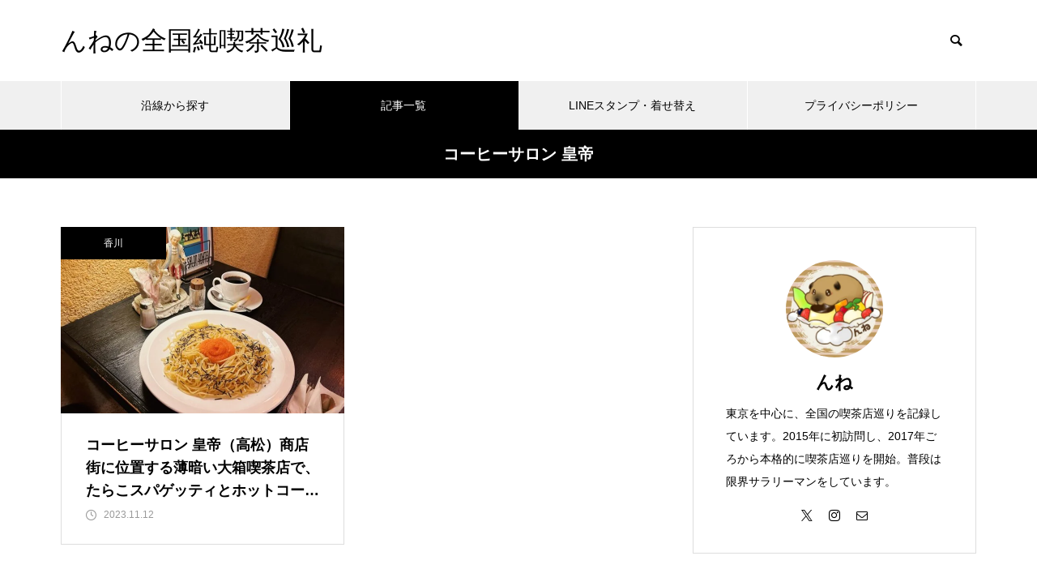

--- FILE ---
content_type: text/html; charset=UTF-8
request_url: https://junkissa.blog/tag/%E3%82%B3%E3%83%BC%E3%83%92%E3%83%BC%E3%82%B5%E3%83%AD%E3%83%B3-%E7%9A%87%E5%B8%9D/
body_size: 14511
content:
<!DOCTYPE html><html class="pc" lang="ja"><head prefix="og: http://ogp.me/ns# fb: http://ogp.me/ns/fb#"><meta charset="UTF-8">
<!--[if IE]><meta http-equiv="X-UA-Compatible" content="IE=edge"><![endif]--><meta name="viewport" content="width=device-width"><title>コーヒーサロン 皇帝に関する記事一覧</title><meta name="description" content=""><link rel="pingback" href="https://junkissa.blog/xmlrpc.php"><link rel="shortcut icon" href="https://junkissa.blog/wp-content/uploads/2023/01/S__44441624.jpg"><meta name='robots' content='max-image-preview:large' /><meta property="og:type" content="website"><meta property="og:url" content="https://junkissa.blog/tag/%E3%82%B3%E3%83%BC%E3%83%92%E3%83%BC%E3%82%B5%E3%83%AD%E3%83%B3-%E7%9A%87%E5%B8%9D/"><meta property="og:title" content="コーヒーサロン 皇帝 &#8211; んねの全国純喫茶巡礼"><meta property="og:description" content=""><meta property="og:site_name" content="んねの全国純喫茶巡礼"><meta property="og:image" content="https://junkissa.blog/wp-content/themes/muum_tcd085/img/common/no_image2.gif"><meta property="og:image:secure_url" content="https://junkissa.blog/wp-content/themes/muum_tcd085/img/common/no_image2.gif"><meta property="og:image:width" content="800"><meta property="og:image:height" content="485"><meta name="twitter:card" content="summary"><meta name="twitter:title" content="コーヒーサロン 皇帝 &#8211; んねの全国純喫茶巡礼"><meta property="twitter:description" content=""><link rel='dns-prefetch' href='//maxcdn.bootstrapcdn.com' /><link rel='dns-prefetch' href='//www.googletagmanager.com' /><link rel='dns-prefetch' href='//pagead2.googlesyndication.com' /><link rel="alternate" type="application/rss+xml" title="んねの全国純喫茶巡礼 &raquo; フィード" href="https://junkissa.blog/feed/" /><link rel="alternate" type="application/rss+xml" title="んねの全国純喫茶巡礼 &raquo; コメントフィード" href="https://junkissa.blog/comments/feed/" />
<script type="text/javascript" id="wpp-js" src="https://junkissa.blog/wp-content/plugins/wordpress-popular-posts/assets/js/wpp.min.js?ver=7.3.6" data-sampling="0" data-sampling-rate="100" data-api-url="https://junkissa.blog/wp-json/wordpress-popular-posts" data-post-id="0" data-token="2835103e12" data-lang="0" data-debug="0"></script><link rel="alternate" type="application/rss+xml" title="んねの全国純喫茶巡礼 &raquo; コーヒーサロン 皇帝 タグのフィード" href="https://junkissa.blog/tag/%e3%82%b3%e3%83%bc%e3%83%92%e3%83%bc%e3%82%b5%e3%83%ad%e3%83%b3-%e7%9a%87%e5%b8%9d/feed/" />
<script src="//www.googletagmanager.com/gtag/js?id=G-9N40ZZQDDJ"  data-cfasync="false" data-wpfc-render="false" type="text/javascript" async></script>
<script data-cfasync="false" data-wpfc-render="false" type="text/javascript">var mi_version='9.1.1';var mi_track_user=true;var mi_no_track_reason='';var MonsterInsightsDefaultLocations={"page_location":"https:\/\/junkissa.blog\/tag\/%E3%82%B3%E3%83%BC%E3%83%92%E3%83%BC%E3%82%B5%E3%83%AD%E3%83%B3-%E7%9A%87%E5%B8%9D\/"};if(typeof MonsterInsightsPrivacyGuardFilter==='function'){var MonsterInsightsLocations=(typeof MonsterInsightsExcludeQuery==='object')?MonsterInsightsPrivacyGuardFilter(MonsterInsightsExcludeQuery):MonsterInsightsPrivacyGuardFilter(MonsterInsightsDefaultLocations);}else{var MonsterInsightsLocations=(typeof MonsterInsightsExcludeQuery==='object')?MonsterInsightsExcludeQuery:MonsterInsightsDefaultLocations;}
var disableStrs=['ga-disable-G-9N40ZZQDDJ',];function __gtagTrackerIsOptedOut(){for(var index=0;index<disableStrs.length;index++){if(document.cookie.indexOf(disableStrs[index]+'=true')>-1){return true;}}
return false;}
if(__gtagTrackerIsOptedOut()){for(var index=0;index<disableStrs.length;index++){window[disableStrs[index]]=true;}}
function __gtagTrackerOptout(){for(var index=0;index<disableStrs.length;index++){document.cookie=disableStrs[index]+'=true; expires=Thu, 31 Dec 2099 23:59:59 UTC; path=/';window[disableStrs[index]]=true;}}
if('undefined'===typeof gaOptout){function gaOptout(){__gtagTrackerOptout();}}
window.dataLayer=window.dataLayer||[];window.MonsterInsightsDualTracker={helpers:{},trackers:{},};if(mi_track_user){function __gtagDataLayer(){dataLayer.push(arguments);}
function __gtagTracker(type,name,parameters){if(!parameters){parameters={};}
if(parameters.send_to){__gtagDataLayer.apply(null,arguments);return;}
if(type==='event'){parameters.send_to=monsterinsights_frontend.v4_id;var hookName=name;if(typeof parameters['event_category']!=='undefined'){hookName=parameters['event_category']+':'+name;}
if(typeof MonsterInsightsDualTracker.trackers[hookName]!=='undefined'){MonsterInsightsDualTracker.trackers[hookName](parameters);}else{__gtagDataLayer('event',name,parameters);}}else{__gtagDataLayer.apply(null,arguments);}}
__gtagTracker('js',new Date());__gtagTracker('set',{'developer_id.dZGIzZG':true,});if(MonsterInsightsLocations.page_location){__gtagTracker('set',MonsterInsightsLocations);}
__gtagTracker('config','G-9N40ZZQDDJ',{"forceSSL":"true","link_attribution":"true"});window.gtag=__gtagTracker;(function(){var noopfn=function(){return null;};var newtracker=function(){return new Tracker();};var Tracker=function(){return null;};var p=Tracker.prototype;p.get=noopfn;p.set=noopfn;p.send=function(){var args=Array.prototype.slice.call(arguments);args.unshift('send');__gaTracker.apply(null,args);};var __gaTracker=function(){var len=arguments.length;if(len===0){return;}
var f=arguments[len-1];if(typeof f!=='object'||f===null||typeof f.hitCallback!=='function'){if('send'===arguments[0]){var hitConverted,hitObject=false,action;if('event'===arguments[1]){if('undefined'!==typeof arguments[3]){hitObject={'eventAction':arguments[3],'eventCategory':arguments[2],'eventLabel':arguments[4],'value':arguments[5]?arguments[5]:1,}}}
if('pageview'===arguments[1]){if('undefined'!==typeof arguments[2]){hitObject={'eventAction':'page_view','page_path':arguments[2],}}}
if(typeof arguments[2]==='object'){hitObject=arguments[2];}
if(typeof arguments[5]==='object'){Object.assign(hitObject,arguments[5]);}
if('undefined'!==typeof arguments[1].hitType){hitObject=arguments[1];if('pageview'===hitObject.hitType){hitObject.eventAction='page_view';}}
if(hitObject){action='timing'===arguments[1].hitType?'timing_complete':hitObject.eventAction;hitConverted=mapArgs(hitObject);__gtagTracker('event',action,hitConverted);}}
return;}
function mapArgs(args){var arg,hit={};var gaMap={'eventCategory':'event_category','eventAction':'event_action','eventLabel':'event_label','eventValue':'event_value','nonInteraction':'non_interaction','timingCategory':'event_category','timingVar':'name','timingValue':'value','timingLabel':'event_label','page':'page_path','location':'page_location','title':'page_title','referrer':'page_referrer',};for(arg in args){if(!(!args.hasOwnProperty(arg)||!gaMap.hasOwnProperty(arg))){hit[gaMap[arg]]=args[arg];}else{hit[arg]=args[arg];}}
return hit;}
try{f.hitCallback();}catch(ex){}};__gaTracker.create=newtracker;__gaTracker.getByName=newtracker;__gaTracker.getAll=function(){return[];};__gaTracker.remove=noopfn;__gaTracker.loaded=true;window['__gaTracker']=__gaTracker;})();}else{console.log("");(function(){function __gtagTracker(){return null;}
window['__gtagTracker']=__gtagTracker;window['gtag']=__gtagTracker;})();}</script><link rel="stylesheet" href="https://junkissa.blog/wp-content/cache/tcd/common.css" type="text/css" media="all"><link rel='stylesheet' id='pz-linkcard-css-css' href='//junkissa.blog/wp-content/uploads/pz-linkcard/style/style.min.css?ver=2.5.6.5.2' type='text/css' media='all' /><link rel='stylesheet' id='sb-font-awesome-css' href='https://maxcdn.bootstrapcdn.com/font-awesome/4.7.0/css/font-awesome.min.css?ver=6.9' type='text/css' media='all' />
<script type="text/javascript" src="https://junkissa.blog/wp-includes/js/jquery/jquery.min.js?ver=3.7.1" id="jquery-core-js"></script>
<script type="text/javascript" src="https://junkissa.blog/wp-includes/js/jquery/jquery-migrate.min.js?ver=3.4.1" id="jquery-migrate-js"></script>
<script type="text/javascript" src="https://junkissa.blog/wp-content/plugins/google-analytics-for-wordpress/assets/js/frontend-gtag.min.js?ver=9.1.1" id="monsterinsights-frontend-script-js" async="async" data-wp-strategy="async"></script>
<script data-cfasync="false" data-wpfc-render="false" type="text/javascript" id='monsterinsights-frontend-script-js-extra'>var monsterinsights_frontend={"js_events_tracking":"true","download_extensions":"doc,pdf,ppt,zip,xls,docx,pptx,xlsx","inbound_paths":"[{\"path\":\"\\\/go\\\/\",\"label\":\"affiliate\"},{\"path\":\"\\\/recommend\\\/\",\"label\":\"affiliate\"}]","home_url":"https:\/\/junkissa.blog","hash_tracking":"false","v4_id":"G-9N40ZZQDDJ"};</script><link rel="https://api.w.org/" href="https://junkissa.blog/wp-json/" /><link rel="alternate" title="JSON" type="application/json" href="https://junkissa.blog/wp-json/wp/v2/tags/489" /><meta name="generator" content="Site Kit by Google 1.170.0" /><link rel="stylesheet" media="screen and (max-width:1251px)" href="https://junkissa.blog/wp-content/themes/muum_tcd085/css/footer-bar.css?ver=2.2"><script src="https://junkissa.blog/wp-content/themes/muum_tcd085/js/jquery.easing.1.4.js?ver=2.2"></script>
<script src="https://junkissa.blog/wp-content/themes/muum_tcd085/js/jscript.js?ver=2.2"></script>
<script src="https://junkissa.blog/wp-content/themes/muum_tcd085/js/jquery.cookie.min.js?ver=2.2"></script>
<script src="https://junkissa.blog/wp-content/themes/muum_tcd085/js/comment.js?ver=2.2"></script>
<script src="https://junkissa.blog/wp-content/themes/muum_tcd085/js/parallax.js?ver=2.2"></script><script src="https://junkissa.blog/wp-content/themes/muum_tcd085/js/simplebar.min.js?ver=2.2"></script><script src="https://junkissa.blog/wp-content/themes/muum_tcd085/js/header_fix.js?ver=2.2"></script><style>body{font-size:16px}body,input,textarea{font-family:Arial,"Hiragino Kaku Gothic ProN","ヒラギノ角ゴ ProN W3","メイリオ",Meiryo,sans-serif}.rich_font,.p-vertical,.widget_headline,.widget_tab_post_list_button a,.search_box_headline,#global_menu,.megamenu_blog_list,.megamenu_b_wrap,.megamenu_b_wrap .headline,#index_tab{font-family:Arial,"Hiragino Kaku Gothic ProN","ヒラギノ角ゴ ProN W3","メイリオ",Meiryo,sans-serif}.rich_font_type1{font-family:Arial,"Hiragino Kaku Gothic ProN","ヒラギノ角ゴ ProN W3","メイリオ",Meiryo,sans-serif}.rich_font_type2{font-family:Arial,"Hiragino Sans","ヒラギノ角ゴ ProN","Hiragino Kaku Gothic ProN","游ゴシック",YuGothic,"メイリオ",Meiryo,sans-serif;font-weight:500}.rich_font_type3{font-family:"Times New Roman","游明朝","Yu Mincho","游明朝体","YuMincho","ヒラギノ明朝 Pro W3","Hiragino Mincho Pro","HiraMinProN-W3","HGS明朝E","ＭＳ Ｐ明朝","MS PMincho",serif;font-weight:500}#global_menu{background:#f0f0f0}#global_menu>ul>li>a,#global_menu>ul>li:first-of-type a{color:#000;border-color:#fff}#global_menu>ul>li>a:hover{color:#fff;background:#444;border-color:#444}#global_menu>ul>li.active>a,#global_menu>ul>li.current-menu-item>a,#header.active #global_menu>ul>li.current-menu-item.active_button>a{color:#fff;background:#000;border-color:#000}#global_menu ul ul a{color:#fff !important;background:#000}#global_menu ul ul a:hover{background:#444}#global_menu>ul>li.menu-item-has-children.active>a{background:#000;border-color:#000}.pc .header_fix #header.off_hover #global_menu{background:rgba(240,240,240,1)}.pc .header_fix #header.off_hover #global_menu>ul>li>a,.pc .header_fix #header.off_hover #global_menu>ul>li:first-of-type a{border-color:rgba(255,255,255,1)}.mobile .header_fix_mobile #header{background:#fff}.mobile .header_fix_mobile #header.off_hover{background:rgba(255,255,255,1)}#drawer_menu{background:#000}#mobile_menu a{color:#fff;border-color:#444}#mobile_menu li li a{background:#333}.megamenu_blog_list{background:#000}.megamenu_blog_list .category_list a{font-size:16px;color:#999}.megamenu_blog_list .post_list .title{font-size:14px}.megamenu_b_wrap{background:#000}.megamenu_b_wrap .headline{font-size:16px;color:#fff}.megamenu_b_wrap .title{font-size:14px}.megamenu_page_wrap{border-top:1px solid #555}#global_menu>ul>li.megamenu_parent_type2.active_megamenu_button>a{color:#fff !important;background:#000 !important;border-color:#000 !important}#global_menu>ul>li.megamenu_parent_type3.active_megamenu_button>a{color:#fff !important;background:#000 !important;border-color:#000 !important}#footer_carousel{background:#000}#footer_carousel .title{font-size:14px}#footer_bottom{color:#fff;background:#000}#footer_bottom a{color:#fff}#return_top a:before{color:#fff}#return_top a{background:#000}#return_top a:hover{background:#444}@media screen and (max-width:750px){#footer_carousel .title{font-size:12px}#footer_bottom{color:#000;background:0 0}#footer_bottom a{color:#000}#copyright{color:#fff;background:#000}}.author_profile .avatar_area img,.animate_image img,.animate_background .image{width:100%;height:auto;-webkit-transition:transform .75s ease;transition:transform .75s ease}.author_profile a.avatar:hover img,.animate_image:hover img,.animate_background:hover .image{-webkit-transform:scale(1.2);transform:scale(1.2)}a{color:#000}.widget_tab_post_list_button a:hover,.page_navi span.current,#author_page_headline,#header_carousel_type1 .slick-dots button:hover:before,#header_carousel_type1 .slick-dots .slick-active button:before,#header_carousel_type2 .slick-dots button:hover:before,#header_carousel_type2 .slick-dots .slick-active button:before{background-color:#000}.widget_headline,.design_headline1,.widget_tab_post_list_button a:hover,.page_navi span.current{border-color:#000}#header_search .button label:hover:before{color:#444}#submit_comment:hover,#cancel_comment_reply a:hover,#wp-calendar #prev a:hover,#wp-calendar #next a:hover,#wp-calendar td a:hover,#post_pagination a:hover,#p_readmore .button:hover,.page_navi a:hover,#post_pagination a:hover,.c-pw__btn:hover,#post_pagination a:hover,#comment_tab li a:hover,#category_post .tab p:hover{background-color:#444}#comment_textarea textarea:focus,.c-pw__box-input:focus,.page_navi a:hover,#post_pagination p,#post_pagination a:hover{border-color:#444}a:hover,#header_logo a:hover,#footer a:hover,#footer_social_link li a:hover:before,#bread_crumb a:hover,#bread_crumb li.home a:hover:after,#next_prev_post a:hover,.single_copy_title_url_btn:hover,.tcdw_search_box_widget .search_area .search_button:hover:before,.tab_widget_nav:hover:before,#single_author_title_area .author_link li a:hover:before,.author_profile a:hover,.author_profile .author_link li a:hover:before,#post_meta_bottom a:hover,.cardlink_title a:hover,.comment a:hover,.comment_form_wrapper a:hover,#searchform .submit_button:hover:before,.p-dropdown__title:hover:after{color:#444}#menu_button:hover span{background-color:#444}.post_content a,.custom-html-widget a{color:#9e9e9e}.post_content a:hover,.custom-html-widget a:hover{color:#444}.cat_id465{background-color:#000}.cat_id465:hover{background-color:#444}.megamenu_blog_list .category_list li.active .cat_id465{color:#000}.megamenu_blog_list .category_list .cat_id465:hover{color:#444}.category_list_widget .cat-item-465>a:hover>.count{background-color:#000;border-color:#000}.cat_id32{background-color:#000}.cat_id32:hover{background-color:#444}.megamenu_blog_list .category_list li.active .cat_id32{color:#000}.megamenu_blog_list .category_list .cat_id32:hover{color:#444}.category_list_widget .cat-item-32>a:hover>.count{background-color:#000;border-color:#000}.cat_id57{background-color:#000}.cat_id57:hover{background-color:#444}.megamenu_blog_list .category_list li.active .cat_id57{color:#000}.megamenu_blog_list .category_list .cat_id57:hover{color:#444}.category_list_widget .cat-item-57>a:hover>.count{background-color:#000;border-color:#000}.cat_id33{background-color:#000}.cat_id33:hover{background-color:#444}.megamenu_blog_list .category_list li.active .cat_id33{color:#000}.megamenu_blog_list .category_list .cat_id33:hover{color:#444}.category_list_widget .cat-item-33>a:hover>.count{background-color:#000;border-color:#000}.cat_id255{background-color:#000}.cat_id255:hover{background-color:#444}.megamenu_blog_list .category_list li.active .cat_id255{color:#000}.megamenu_blog_list .category_list .cat_id255:hover{color:#444}.category_list_widget .cat-item-255>a:hover>.count{background-color:#000;border-color:#000}.cat_id34{background-color:#000}.cat_id34:hover{background-color:#444}.megamenu_blog_list .category_list li.active .cat_id34{color:#000}.megamenu_blog_list .category_list .cat_id34:hover{color:#444}.category_list_widget .cat-item-34>a:hover>.count{background-color:#000;border-color:#000}.cat_id129{background-color:#000}.cat_id129:hover{background-color:#444}.megamenu_blog_list .category_list li.active .cat_id129{color:#000}.megamenu_blog_list .category_list .cat_id129:hover{color:#444}.category_list_widget .cat-item-129>a:hover>.count{background-color:#000;border-color:#000}.cat_id2{background-color:#000}.cat_id2:hover{background-color:#444}.megamenu_blog_list .category_list li.active .cat_id2{color:#000}.megamenu_blog_list .category_list .cat_id2:hover{color:#444}.category_list_widget .cat-item-2>a:hover>.count{background-color:#000;border-color:#000}.cat_id35{background-color:#000}.cat_id35:hover{background-color:#444}.megamenu_blog_list .category_list li.active .cat_id35{color:#000}.megamenu_blog_list .category_list .cat_id35:hover{color:#444}.category_list_widget .cat-item-35>a:hover>.count{background-color:#000;border-color:#000}.cat_id36{background-color:#000}.cat_id36:hover{background-color:#444}.megamenu_blog_list .category_list li.active .cat_id36{color:#000}.megamenu_blog_list .category_list .cat_id36:hover{color:#444}.category_list_widget .cat-item-36>a:hover>.count{background-color:#000;border-color:#000}.cat_id59{background-color:#000}.cat_id59:hover{background-color:#444}.megamenu_blog_list .category_list li.active .cat_id59{color:#000}.megamenu_blog_list .category_list .cat_id59:hover{color:#444}.category_list_widget .cat-item-59>a:hover>.count{background-color:#000;border-color:#000}.cat_id379{background-color:#000}.cat_id379:hover{background-color:#444}.megamenu_blog_list .category_list li.active .cat_id379{color:#000}.megamenu_blog_list .category_list .cat_id379:hover{color:#444}.category_list_widget .cat-item-379>a:hover>.count{background-color:#000;border-color:#000}.cat_id77{background-color:#000}.cat_id77:hover{background-color:#444}.megamenu_blog_list .category_list li.active .cat_id77{color:#000}.megamenu_blog_list .category_list .cat_id77:hover{color:#444}.category_list_widget .cat-item-77>a:hover>.count{background-color:#000;border-color:#000}.cat_id118{background-color:#000}.cat_id118:hover{background-color:#444}.megamenu_blog_list .category_list li.active .cat_id118{color:#000}.megamenu_blog_list .category_list .cat_id118:hover{color:#444}.category_list_widget .cat-item-118>a:hover>.count{background-color:#000;border-color:#000}.cat_id73{background-color:#000}.cat_id73:hover{background-color:#444}.megamenu_blog_list .category_list li.active .cat_id73{color:#000}.megamenu_blog_list .category_list .cat_id73:hover{color:#444}.category_list_widget .cat-item-73>a:hover>.count{background-color:#000;border-color:#000}.cat_id40{background-color:#000}.cat_id40:hover{background-color:#444}.megamenu_blog_list .category_list li.active .cat_id40{color:#000}.megamenu_blog_list .category_list .cat_id40:hover{color:#444}.category_list_widget .cat-item-40>a:hover>.count{background-color:#000;border-color:#000}.cat_id41{background-color:#000}.cat_id41:hover{background-color:#444}.megamenu_blog_list .category_list li.active .cat_id41{color:#000}.megamenu_blog_list .category_list .cat_id41:hover{color:#444}.category_list_widget .cat-item-41>a:hover>.count{background-color:#000;border-color:#000}.cat_id60{background-color:#000}.cat_id60:hover{background-color:#444}.megamenu_blog_list .category_list li.active .cat_id60{color:#000}.megamenu_blog_list .category_list .cat_id60:hover{color:#444}.category_list_widget .cat-item-60>a:hover>.count{background-color:#000;border-color:#000}.cat_id42{background-color:#000}.cat_id42:hover{background-color:#444}.megamenu_blog_list .category_list li.active .cat_id42{color:#000}.megamenu_blog_list .category_list .cat_id42:hover{color:#444}.category_list_widget .cat-item-42>a:hover>.count{background-color:#000;border-color:#000}.cat_id58{background-color:#000}.cat_id58:hover{background-color:#444}.megamenu_blog_list .category_list li.active .cat_id58{color:#000}.megamenu_blog_list .category_list .cat_id58:hover{color:#444}.category_list_widget .cat-item-58>a:hover>.count{background-color:#000;border-color:#000}.cat_id78{background-color:#000}.cat_id78:hover{background-color:#444}.megamenu_blog_list .category_list li.active .cat_id78{color:#000}.megamenu_blog_list .category_list .cat_id78:hover{color:#444}.category_list_widget .cat-item-78>a:hover>.count{background-color:#000;border-color:#000}.cat_id43{background-color:#000}.cat_id43:hover{background-color:#444}.megamenu_blog_list .category_list li.active .cat_id43{color:#000}.megamenu_blog_list .category_list .cat_id43:hover{color:#444}.category_list_widget .cat-item-43>a:hover>.count{background-color:#000;border-color:#000}.cat_id56{background-color:#000}.cat_id56:hover{background-color:#444}.megamenu_blog_list .category_list li.active .cat_id56{color:#000}.megamenu_blog_list .category_list .cat_id56:hover{color:#444}.category_list_widget .cat-item-56>a:hover>.count{background-color:#000;border-color:#000}.cat_id468{background-color:#000}.cat_id468:hover{background-color:#444}.megamenu_blog_list .category_list li.active .cat_id468{color:#000}.megamenu_blog_list .category_list .cat_id468:hover{color:#444}.category_list_widget .cat-item-468>a:hover>.count{background-color:#000;border-color:#000}.cat_id61{background-color:#000}.cat_id61:hover{background-color:#444}.megamenu_blog_list .category_list li.active .cat_id61{color:#000}.megamenu_blog_list .category_list .cat_id61:hover{color:#444}.category_list_widget .cat-item-61>a:hover>.count{background-color:#000;border-color:#000}.cat_id47{background-color:#000}.cat_id47:hover{background-color:#444}.megamenu_blog_list .category_list li.active .cat_id47{color:#000}.megamenu_blog_list .category_list .cat_id47:hover{color:#444}.category_list_widget .cat-item-47>a:hover>.count{background-color:#000;border-color:#000}.cat_id343{background-color:#000}.cat_id343:hover{background-color:#444}.megamenu_blog_list .category_list li.active .cat_id343{color:#000}.megamenu_blog_list .category_list .cat_id343:hover{color:#444}.category_list_widget .cat-item-343>a:hover>.count{background-color:#000;border-color:#000}.cat_id48{background-color:#000}.cat_id48:hover{background-color:#444}.megamenu_blog_list .category_list li.active .cat_id48{color:#000}.megamenu_blog_list .category_list .cat_id48:hover{color:#444}.category_list_widget .cat-item-48>a:hover>.count{background-color:#000;border-color:#000}.cat_id302{background-color:#000}.cat_id302:hover{background-color:#444}.megamenu_blog_list .category_list li.active .cat_id302{color:#000}.megamenu_blog_list .category_list .cat_id302:hover{color:#444}.category_list_widget .cat-item-302>a:hover>.count{background-color:#000;border-color:#000}.cat_id49{background-color:#000}.cat_id49:hover{background-color:#444}.megamenu_blog_list .category_list li.active .cat_id49{color:#000}.megamenu_blog_list .category_list .cat_id49:hover{color:#444}.category_list_widget .cat-item-49>a:hover>.count{background-color:#000;border-color:#000}.cat_id294{background-color:#000}.cat_id294:hover{background-color:#444}.megamenu_blog_list .category_list li.active .cat_id294{color:#000}.megamenu_blog_list .category_list .cat_id294:hover{color:#444}.category_list_widget .cat-item-294>a:hover>.count{background-color:#000;border-color:#000}.cat_id50{background-color:#000}.cat_id50:hover{background-color:#444}.megamenu_blog_list .category_list li.active .cat_id50{color:#000}.megamenu_blog_list .category_list .cat_id50:hover{color:#444}.category_list_widget .cat-item-50>a:hover>.count{background-color:#000;border-color:#000}.cat_id416{background-color:#000}.cat_id416:hover{background-color:#444}.megamenu_blog_list .category_list li.active .cat_id416{color:#000}.megamenu_blog_list .category_list .cat_id416:hover{color:#444}.category_list_widget .cat-item-416>a:hover>.count{background-color:#000;border-color:#000}.cat_id51{background-color:#000}.cat_id51:hover{background-color:#444}.megamenu_blog_list .category_list li.active .cat_id51{color:#000}.megamenu_blog_list .category_list .cat_id51:hover{color:#444}.category_list_widget .cat-item-51>a:hover>.count{background-color:#000;border-color:#000}.cat_id417{background-color:#000}.cat_id417:hover{background-color:#444}.megamenu_blog_list .category_list li.active .cat_id417{color:#000}.megamenu_blog_list .category_list .cat_id417:hover{color:#444}.category_list_widget .cat-item-417>a:hover>.count{background-color:#000;border-color:#000}.cat_id52{background-color:#000}.cat_id52:hover{background-color:#444}.megamenu_blog_list .category_list li.active .cat_id52{color:#000}.megamenu_blog_list .category_list .cat_id52:hover{color:#444}.category_list_widget .cat-item-52>a:hover>.count{background-color:#000;border-color:#000}.cat_id53{background-color:#000}.cat_id53:hover{background-color:#444}.megamenu_blog_list .category_list li.active .cat_id53{color:#000}.megamenu_blog_list .category_list .cat_id53:hover{color:#444}.category_list_widget .cat-item-53>a:hover>.count{background-color:#000;border-color:#000}.cat_id54{background-color:#000}.cat_id54:hover{background-color:#444}.megamenu_blog_list .category_list li.active .cat_id54{color:#000}.megamenu_blog_list .category_list .cat_id54:hover{color:#444}.category_list_widget .cat-item-54>a:hover>.count{background-color:#000;border-color:#000}.cat_id55{background-color:#000}.cat_id55:hover{background-color:#444}.megamenu_blog_list .category_list li.active .cat_id55{color:#000}.megamenu_blog_list .category_list .cat_id55:hover{color:#444}.category_list_widget .cat-item-55>a:hover>.count{background-color:#000;border-color:#000}.cat_id65{background-color:#000}.cat_id65:hover{background-color:#444}.megamenu_blog_list .category_list li.active .cat_id65{color:#000}.megamenu_blog_list .category_list .cat_id65:hover{color:#444}.category_list_widget .cat-item-65>a:hover>.count{background-color:#000;border-color:#000}.cat_id68{background-color:#000}.cat_id68:hover{background-color:#444}.megamenu_blog_list .category_list li.active .cat_id68{color:#000}.megamenu_blog_list .category_list .cat_id68:hover{color:#444}.category_list_widget .cat-item-68>a:hover>.count{background-color:#000;border-color:#000}.cat_id249{background-color:#000}.cat_id249:hover{background-color:#444}.megamenu_blog_list .category_list li.active .cat_id249{color:#000}.megamenu_blog_list .category_list .cat_id249:hover{color:#444}.category_list_widget .cat-item-249>a:hover>.count{background-color:#000;border-color:#000}.styled_h2{font-size:26px !important;text-align:left !important;color:#fff;background:#000;border-top:0 solid #ddd;border-bottom:0 solid #ddd;border-left:0 solid #ddd;border-right:0 solid #ddd;padding:15px !important;margin:0 0 30px !important}.styled_h3{font-size:16px !important;text-align:left !important;color:#000;border-top:0 solid #ddd;border-bottom:0 solid #ddd;border-left:2px solid #000;border-right:0 solid #ddd;padding:6px 0 6px 16px !important;margin:0 0 30px !important}.styled_h4{font-weight:400 !important;font-size:18px !important;text-align:left !important;color:#000;border-top:0 solid #ddd;border-bottom:1px solid #ddd;border-left:0 solid #ddd;border-right:0 solid #ddd;padding:3px 0 3px 20px !important;margin:0 0 30px !important}.styled_h5{font-weight:400 !important;font-size:14px !important;text-align:left !important;color:#000;border-top:0 solid #ddd;border-bottom:1px solid #ddd;border-left:0 solid #ddd;border-right:0 solid #ddd;padding:3px 0 3px 24px !important;margin:0 0 30px !important}.q_custom_button1{color:#fff !important;border-color:rgba(83,83,83,1)}.q_custom_button1.animation_type1{background:#535353}.q_custom_button1:hover,.q_custom_button1:focus{color:#fff !important;border-color:rgba(125,125,125,1)}.q_custom_button1.animation_type1:hover{background:#7d7d7d}.q_custom_button1:before{background:#7d7d7d}.q_custom_button2{color:#fff !important;border-color:rgba(83,83,83,1)}.q_custom_button2.animation_type1{background:#535353}.q_custom_button2:hover,.q_custom_button2:focus{color:#fff !important;border-color:rgba(125,125,125,1)}.q_custom_button2.animation_type1:hover{background:#7d7d7d}.q_custom_button2:before{background:#7d7d7d}.q_custom_button3{color:#fff !important;border-color:rgba(83,83,83,1)}.q_custom_button3.animation_type1{background:#535353}.q_custom_button3:hover,.q_custom_button3:focus{color:#fff !important;border-color:rgba(125,125,125,1)}.q_custom_button3.animation_type1:hover{background:#7d7d7d}.q_custom_button3:before{background:#7d7d7d}.speech_balloon_left1 .speach_balloon_text{background-color:#ffdfdf;border-color:#ffdfdf;color:#000}.speech_balloon_left1 .speach_balloon_text:before{border-right-color:#ffdfdf}.speech_balloon_left1 .speach_balloon_text:after{border-right-color:#ffdfdf}.speech_balloon_left2 .speach_balloon_text{background-color:#fff;border-color:#ff5353;color:#000}.speech_balloon_left2 .speach_balloon_text:before{border-right-color:#ff5353}.speech_balloon_left2 .speach_balloon_text:after{border-right-color:#fff}.speech_balloon_right1 .speach_balloon_text{background-color:#ccf4ff;border-color:#ccf4ff;color:#000}.speech_balloon_right1 .speach_balloon_text:before{border-left-color:#ccf4ff}.speech_balloon_right1 .speach_balloon_text:after{border-left-color:#ccf4ff}.speech_balloon_right2 .speach_balloon_text{background-color:#fff;border-color:#0789b5;color:#000}.speech_balloon_right2 .speach_balloon_text:before{border-left-color:#0789b5}.speech_balloon_right2 .speach_balloon_text:after{border-left-color:#fff}.qt_google_map .pb_googlemap_custom-overlay-inner{background:#000;color:#fff}.qt_google_map .pb_googlemap_custom-overlay-inner:after{border-color:#000 transparent transparent}#page_header .title{font-size:20px;color:#fff}.blog_list .title{font-size:18px}.blog_list .desc{font-size:14px}@media screen and (max-width:750px){#page_header .title{font-size:16px}.blog_list .title{font-size:16px}.blog_list .desc{font-size:12px}}#site_loader_overlay.active #site_loader_animation{opacity:0;-webkit-transition:all 1s cubic-bezier(.22,1,.36,1) 0s;transition:all 1s cubic-bezier(.22,1,.36,1) 0s}</style>
<script type="text/javascript">jQuery(document).ready(function($){$('#footer_carousel .post_list').slick({infinite:true,dots:false,arrows:false,slidesToShow:4,slidesToScroll:1,swipeToSlide:true,touchThreshold:20,adaptiveHeight:false,pauseOnHover:true,autoplay:true,fade:false,easing:'easeOutExpo',speed:700,autoplaySpeed:5000,responsive:[{breakpoint:1000,settings:{slidesToShow:3}},{breakpoint:750,settings:{slidesToShow:2}}]});$('#footer_carousel .prev_item').on('click',function(){$('#footer_carousel .post_list').slick('slickPrev');});$('#footer_carousel .next_item').on('click',function(){$('#footer_carousel .post_list').slick('slickNext');});});</script>
<script type="text/javascript">jQuery(document).ready(function($){$('.megamenu_carousel .post_list').slick({infinite:true,dots:false,arrows:false,slidesToShow:4,slidesToScroll:1,swipeToSlide:true,touchThreshold:20,adaptiveHeight:false,pauseOnHover:true,autoplay:true,fade:false,easing:'easeOutExpo',speed:700,autoplaySpeed:5000});$('.megamenu_carousel_wrap .prev_item').on('click',function(){$(this).closest('.megamenu_carousel_wrap').find('.post_list').slick('slickPrev');});$('.megamenu_carousel_wrap .next_item').on('click',function(){$(this).closest('.megamenu_carousel_wrap').find('.post_list').slick('slickNext');});});</script><meta name="google-adsense-platform-account" content="ca-host-pub-2644536267352236"><meta name="google-adsense-platform-domain" content="sitekit.withgoogle.com">
<script type="text/javascript" async="async" src="https://pagead2.googlesyndication.com/pagead/js/adsbygoogle.js?client=ca-pub-7831367762966595&amp;host=ca-host-pub-2644536267352236" crossorigin="anonymous"></script><link rel="icon" href="https://junkissa.blog/wp-content/uploads/2023/10/cropped-S__44580877-32x32.jpg" sizes="32x32" /><link rel="icon" href="https://junkissa.blog/wp-content/uploads/2023/10/cropped-S__44580877-192x192.jpg" sizes="192x192" /><link rel="apple-touch-icon" href="https://junkissa.blog/wp-content/uploads/2023/10/cropped-S__44580877-180x180.jpg" /><meta name="msapplication-TileImage" content="https://junkissa.blog/wp-content/uploads/2023/10/cropped-S__44580877-270x270.jpg" /><link rel="alternate" type="application/rss+xml" title="RSS" href="https://junkissa.blog/rsslatest.xml" /></head><body id="body" class="archive tag tag-489 wp-theme-muum_tcd085 hide_header_desc_mobile no_page_nav use_header_fix"><div id="container"><header id="header"><div id="header_top"><div id="header_logo"><p class="logo">
<a href="https://junkissa.blog/" title="んねの全国純喫茶巡礼">
<span class="pc_logo_text" style="font-size:32px;">んねの全国純喫茶巡礼</span>
<span class="mobile_logo_text" style="font-size:24px;">んねの全国純喫茶巡礼</span>
</a></p></div><p id="site_description" class="show_desc_pc "><span></span></p><div id="header_search"><form role="search" method="get" id="header_searchform" action="https://junkissa.blog"><div class="input_area"><input type="text" value="" id="header_search_input" name="s" autocomplete="off"></div><div class="button"><label for="header_search_button"></label><input type="submit" id="header_search_button" value=""></div></form></div></div>
<a id="menu_button" href="#"><span></span><span></span><span></span></a><nav id="global_menu"><ul id="menu-%e3%82%b0%e3%83%ad%e3%83%bc%e3%83%90%e3%83%ab%e3%83%8a%e3%83%93" class="menu"><li id="menu-item-1812" class="menu-item menu-item-type-post_type menu-item-object-page menu-item-1812 "><a href="https://junkissa.blog/along-the-line/">沿線から探す</a></li><li id="menu-item-1284" class="menu-item menu-item-type-post_type menu-item-object-page current_page_parent menu-item-1284 current-menu-item"><a href="https://junkissa.blog/%e3%80%90%e7%ae%a1%e7%90%86%e7%94%a8%e3%80%91%e3%83%96%e3%83%ad%e3%82%b0%e4%b8%80%e8%a6%a7%e3%83%9a%e3%83%bc%e3%82%b8/">記事一覧</a></li><li id="menu-item-1796" class="menu-item menu-item-type-post_type menu-item-object-page menu-item-1796 "><a href="https://junkissa.blog/line/">LINEスタンプ・着せ替え</a></li><li id="menu-item-1279" class="menu-item menu-item-type-post_type menu-item-object-page menu-item-privacy-policy menu-item-1279 "><a rel="privacy-policy" href="https://junkissa.blog/privacypolicy/">プライバシーポリシー</a></li></ul></nav></header><div id="page_header" style="background:#000000;"><h1 class="title rich_font_type1">コーヒーサロン 皇帝</h1></div><div id="main_contents" class="layout_type2"><div id="main_col"><div class="blog_list type1   use_hover_animation"><article class="item">
<a class="category cat_id294" href="https://junkissa.blog/category/kagawa/">香川</a>
<a class="link " href="https://junkissa.blog/koutei/"><div class="image_wrap"><div class="image" style="background:url(https://junkissa.blog/wp-content/uploads/2023/11/S__4349986_0-750x460.jpg) no-repeat center center; background-size:cover;"></div></div><div class="content"><div class="content_inner"><h3 class="title rich_font_type1"><span>コーヒーサロン 皇帝（高松）商店街に位置する薄暗い大箱喫茶店で、たらこスパゲッティとホットコーヒー</span></h3><p class="date"><time class="entry-date updated" datetime="2023-11-12T19:17:15+09:00">2023.11.12</time></p></div></div>
</a></article></div></div><div id="side_col"><div class="widget_content clearfix profile_widget" id="profile_widget-2"><div class="author_profile clearfix"><div class="avatar_area"><a class="animate_image" href="https://junkissa.blog/author/smyrs24/"><img alt='んね' src='https://junkissa.blog/wp-content/uploads/2023/01/S__44441624-300x300.jpg' class='avatar avatar-300 photo' height='300' width='300' /></a></div><div class="info"><div class="info_inner"><h4 class="name rich_font"><a href="https://junkissa.blog/author/smyrs24/">んね</a></h4><p class="desc"><span>東京を中心に、全国の喫茶店巡りを記録しています。2015年に初訪問し、2017年ごろから本格的に喫茶店巡りを開始。普段は限界サラリーマンをしています。</span></p><ul class="author_link clearfix"><li class="twitter"><a href="https://twitter.com/nnechan_coffee" rel="nofollow" target="_blank" title="Twitter"><span>Twitter</span></a></li><li class="insta"><a href="https://www.instagram.com/nnechan_coffee/" rel="nofollow" target="_blank" title="Instagram"><span>Instagram</span></a></li><li class="contact"><a href="mailto:nnechan24@gmail.com" rel="nofollow" target="_blank" title="Contact"><span>Contact</span></a></li></ul></div></div></div></div><div class="widget_content clearfix category_list_widget" id="category_list_widget-2"><h3 class="widget_headline"><span>カテゴリー</span></h3><ul><li class="cat-item cat-item-465"><a href="https://junkissa.blog/category/%e3%81%8a%e7%9f%a5%e3%82%89%e3%81%9b/" class="clearfix"><span class="title">お知らせ</span><span class="count">1</span></a></li><li class="cat-item cat-item-255"><a href="https://junkissa.blog/category/column/" class="clearfix"><span class="title">純喫茶コラム</span><span class="count">1</span></a></li><li class="cat-item cat-item-129"><a href="https://junkissa.blog/category/special/" class="clearfix"><span class="title">特集記事</span><span class="count">5</span></a></li><li class="cat-item cat-item-2"><a href="https://junkissa.blog/category/tokyo/" class="clearfix"><span class="title">東京</span><span class="count">102</span></a><ul class='children'><li class="cat-item cat-item-32"><a href="https://junkissa.blog/category/tokyo/tokyo01/" class="clearfix"><span class="title">銀座・新橋・有楽町</span><span class="count">13</span></a></li><li class="cat-item cat-item-33"><a href="https://junkissa.blog/category/tokyo/tokyo02/" class="clearfix"><span class="title">東京・日本橋</span><span class="count">4</span></a></li><li class="cat-item cat-item-34"><a href="https://junkissa.blog/category/tokyo/tokyo03/" class="clearfix"><span class="title">渋谷・恵比寿・代官山</span><span class="count">2</span></a></li><li class="cat-item cat-item-35"><a href="https://junkissa.blog/category/tokyo/tokyo04/" class="clearfix"><span class="title">新宿・代々木・大久保</span><span class="count">5</span></a></li><li class="cat-item cat-item-36"><a href="https://junkissa.blog/category/tokyo/tokyo05/" class="clearfix"><span class="title">池袋・高田馬場・早稲田</span><span class="count">6</span></a></li><li class="cat-item cat-item-40"><a href="https://junkissa.blog/category/tokyo/tokyo09/" class="clearfix"><span class="title">四ツ谷・市ヶ谷・飯田橋</span><span class="count">2</span></a></li><li class="cat-item cat-item-41"><a href="https://junkissa.blog/category/tokyo/tokyo10/" class="clearfix"><span class="title">秋葉原・神田・水道橋</span><span class="count">5</span></a></li><li class="cat-item cat-item-42"><a href="https://junkissa.blog/category/tokyo/tokyo11/" class="clearfix"><span class="title">上野・浅草・日暮里</span><span class="count">8</span></a></li><li class="cat-item cat-item-43"><a href="https://junkissa.blog/category/tokyo/tokyo12/" class="clearfix"><span class="title">両国・錦糸町・小岩</span><span class="count">5</span></a></li><li class="cat-item cat-item-47"><a href="https://junkissa.blog/category/tokyo/tokyo16/" class="clearfix"><span class="title">目黒・白金・五反田</span><span class="count">1</span></a></li><li class="cat-item cat-item-48"><a href="https://junkissa.blog/category/tokyo/tokyo17/" class="clearfix"><span class="title">東急沿線</span><span class="count">1</span></a></li><li class="cat-item cat-item-49"><a href="https://junkissa.blog/category/tokyo/tokyo18/" class="clearfix"><span class="title">京王・小田急沿線</span><span class="count">4</span></a></li><li class="cat-item cat-item-50"><a href="https://junkissa.blog/category/tokyo/tokyo19/" class="clearfix"><span class="title">中野・高円寺・阿佐ヶ谷・西荻窪</span><span class="count">12</span></a></li><li class="cat-item cat-item-51"><a href="https://junkissa.blog/category/tokyo/tokyo20/" class="clearfix"><span class="title">吉祥寺・三鷹・武蔵境</span><span class="count">4</span></a></li><li class="cat-item cat-item-52"><a href="https://junkissa.blog/category/tokyo/tokyo21/" class="clearfix"><span class="title">西武沿線</span><span class="count">5</span></a></li><li class="cat-item cat-item-53"><a href="https://junkissa.blog/category/tokyo/tokyo22/" class="clearfix"><span class="title">板橋・東武沿線</span><span class="count">2</span></a></li><li class="cat-item cat-item-54"><a href="https://junkissa.blog/category/tokyo/tokyo23/" class="clearfix"><span class="title">大塚・巣鴨・駒込・赤羽</span><span class="count">3</span></a></li><li class="cat-item cat-item-55"><a href="https://junkissa.blog/category/tokyo/tokyo24/" class="clearfix"><span class="title">千住・綾瀬・葛飾</span><span class="count">5</span></a></li><li class="cat-item cat-item-65"><a href="https://junkissa.blog/category/tokyo/tokyo26/" class="clearfix"><span class="title">京王線沿線</span><span class="count">8</span></a></li><li class="cat-item cat-item-68"><a href="https://junkissa.blog/category/tokyo/tokyo25/" class="clearfix"><span class="title">三田沿線</span><span class="count">3</span></a></li><li class="cat-item cat-item-249"><a href="https://junkissa.blog/category/tokyo/tokyo27/" class="clearfix"><span class="title">立川市・八王子市周辺</span><span class="count">3</span></a></li></ul></li><li class="cat-item cat-item-59"><a href="https://junkissa.blog/category/hokkaido/" class="clearfix"><span class="title">北海道</span><span class="count">3</span></a></li><li class="cat-item cat-item-379"><a href="https://junkissa.blog/category/aomori/" class="clearfix"><span class="title">青森</span><span class="count">2</span></a></li><li class="cat-item cat-item-77"><a href="https://junkissa.blog/category/kanagawa/" class="clearfix"><span class="title">神奈川</span><span class="count">6</span></a></li><li class="cat-item cat-item-118"><a href="https://junkissa.blog/category/chiba/" class="clearfix"><span class="title">千葉</span><span class="count">5</span></a></li><li class="cat-item cat-item-73"><a href="https://junkissa.blog/category/saitama/" class="clearfix"><span class="title">埼玉</span><span class="count">2</span></a></li><li class="cat-item cat-item-60"><a href="https://junkissa.blog/category/shizuoka/" class="clearfix"><span class="title">静岡</span><span class="count">3</span></a></li><li class="cat-item cat-item-58"><a href="https://junkissa.blog/category/aichi/" class="clearfix"><span class="title">愛知</span><span class="count">5</span></a></li><li class="cat-item cat-item-78"><a href="https://junkissa.blog/category/ktoyo/" class="clearfix"><span class="title">京都</span><span class="count">6</span></a></li><li class="cat-item cat-item-56"><a href="https://junkissa.blog/category/osaka/" class="clearfix"><span class="title">大阪</span><span class="count">14</span></a><ul class='children'><li class="cat-item cat-item-57"><a href="https://junkissa.blog/category/osaka/osaka01/" class="clearfix"><span class="title">大阪駅・梅田・新地</span><span class="count">3</span></a></li></ul></li><li class="cat-item cat-item-468"><a href="https://junkissa.blog/category/hyogo/" class="clearfix"><span class="title">兵庫</span><span class="count">2</span></a></li><li class="cat-item cat-item-61"><a href="https://junkissa.blog/category/hiroshima/" class="clearfix"><span class="title">広島</span><span class="count">1</span></a></li><li class="cat-item cat-item-343"><a href="https://junkissa.blog/category/wakayama/" class="clearfix"><span class="title">和歌山</span><span class="count">3</span></a></li><li class="cat-item cat-item-302"><a href="https://junkissa.blog/category/okayama/" class="clearfix"><span class="title">岡山</span><span class="count">2</span></a></li><li class="cat-item cat-item-294"><a href="https://junkissa.blog/category/kagawa/" class="clearfix"><span class="title">香川</span><span class="count">3</span></a></li><li class="cat-item cat-item-416"><a href="https://junkissa.blog/category/moving/" class="clearfix"><span class="title">移転</span><span class="count">2</span></a></li><li class="cat-item cat-item-417"><a href="https://junkissa.blog/category/closed/" class="clearfix"><span class="title">閉店</span><span class="count">3</span></a></li></ul></div><div class="widget_content clearfix ranking_post_list_widget" id="ranking_post_list_widget-2"><h3 class="widget_headline"><span>人気の記事</span></h3><ol class="styled_post_list1"><li>
<a class="clearfix animate_background" href="https://junkissa.blog/matsuko_sekai_shoukai/" style="background:none;"><div class="rank">1</div><div class="image_wrap"><div class="image" style="background:url(https://junkissa.blog/wp-content/uploads/2023/11/SID0011928_fwxga-460x460.webp) no-repeat center center; background-size:cover;"></div></div><div class="title_area"><div class="title_area_inner"><h4 class="title"><span>放送ありがとうございました！「マツコの知らない世界」でご紹介した喫茶店</span></h4></div></div>
</a></li><li>
<a class="clearfix animate_background" href="https://junkissa.blog/architecture/" style="background:none;"><div class="rank">2</div><div class="image_wrap"><div class="image" style="background:url(https://junkissa.blog/wp-content/uploads/2021/10/2021-10-06_14-55-55_443.jpeg) no-repeat center center; background-size:cover;"></div></div><div class="title_area"><div class="title_area_inner"><h4 class="title"><span>【東京都内・近郊】建築・内装を楽しむ純喫茶8選 vol.1【穴場＆隠れ家】</span></h4></div></div>
</a></li><li>
<a class="clearfix animate_background" href="https://junkissa.blog/onemore/" style="background:none;"><div class="rank">3</div><div class="image_wrap"><div class="image" style="background:url(https://junkissa.blog/wp-content/uploads/2022/03/2020-08-28_10-14-04_668-460x460.jpeg) no-repeat center center; background-size:cover;"></div></div><div class="title_area"><div class="title_area_inner"><h4 class="title"><span>ワンモア（平井）「マツコの知らない世界」でも取り上げられた老舗喫茶店で、フレンチトーストとホットケーキ</span></h4></div></div>
</a></li><li>
<a class="clearfix animate_background" href="https://junkissa.blog/pappelburg/" style="background:none;"><div class="rank">4</div><div class="image_wrap"><div class="image" style="background:url(https://junkissa.blog/wp-content/uploads/2023/01/S__44523532-460x460.jpg) no-repeat center center; background-size:cover;"></div></div><div class="title_area"><div class="title_area_inner"><h4 class="title"><span>パペルブルグ（八王子みなみ野駅）中世南ドイツ騎士の館をモチーフに建てられた喫茶店で、サンドウィッチとプリンアラモード</span></h4></div></div>
</a></li><li>
<a class="clearfix animate_background" href="https://junkissa.blog/den/" style="background:none;"><div class="rank">5</div><div class="image_wrap"><div class="image" style="background:url(https://junkissa.blog/wp-content/uploads/2021/10/2021-10-17_20-56-10_926-2-scaled.jpeg) no-repeat center center; background-size:cover;"></div></div><div class="title_area"><div class="title_area_inner"><h4 class="title"><span>DEN（鶯谷）孤独のグルメに登場した喫茶店で、のっぽのクリームソーダとデミパン</span></h4></div></div>
</a></li><li>
<a class="clearfix animate_background" href="https://junkissa.blog/dryade/" style="background:none;"><div class="rank">6</div><div class="image_wrap"><div class="image" style="background:url(https://junkissa.blog/wp-content/uploads/2021/10/2020-10-24_11-23-04_307-1.jpeg) no-repeat center center; background-size:cover;"></div></div><div class="title_area"><div class="title_area_inner"><h4 class="title"><span>ドリヤード（梅田）ガード下の食堂街にある喫茶店で、サイコロのようなフレンチトーストでモーニング</span></h4></div></div>
</a></li><li>
<a class="clearfix animate_background" href="https://junkissa.blog/knit/" style="background:none;"><div class="rank">7</div><div class="image_wrap"><div class="image" style="background:url(https://junkissa.blog/wp-content/uploads/2023/11/2020-08-28_15-00-50_210-460x460.jpeg) no-repeat center center; background-size:cover;"></div></div><div class="title_area"><div class="title_area_inner"><h4 class="title"><span>ニット（錦糸町）『下町ロケット』のロケ地にも使われる下町の喫茶店で、オーセンティックなホットケーキ</span></h4></div></div>
</a></li><li>
<a class="clearfix animate_background" href="https://junkissa.blog/coffeeroomcastle/" style="background:none;"><div class="rank">8</div><div class="image_wrap"><div class="image" style="background:url(https://junkissa.blog/wp-content/uploads/2023/08/2023-04-15_15-22-16_314-460x460.jpeg) no-repeat center center; background-size:cover;"></div></div><div class="title_area"><div class="title_area_inner"><h4 class="title"><span>コーヒールームキャッスル（郵便局前）水槽で魚も泳ぐ海の底のような喫茶店で、赤いクリームソーダ</span></h4></div></div>
</a></li><li>
<a class="clearfix animate_background" href="https://junkissa.blog/ze-roku/" style="background:none;"><div class="rank">9</div><div class="image_wrap"><div class="image" style="background:url(https://junkissa.blog/wp-content/uploads/2022/12/S__43769861-1-460x460.jpg) no-repeat center center; background-size:cover;"></div></div><div class="title_area"><div class="title_area_inner"><h4 class="title"><span>ゼー六 本町店（堺筋本町駅）常連客に愛された街の小さな喫茶店で、アイスモナカとコーヒー</span></h4></div></div>
</a></li><li>
<a class="clearfix animate_background" href="https://junkissa.blog/tatsukichi/" style="background:none;"><div class="rank">10</div><div class="image_wrap"><div class="image" style="background:url(https://junkissa.blog/wp-content/uploads/2023/08/2023-04-01_16-20-04_127-460x460.jpeg) no-repeat center center; background-size:cover;"></div></div><div class="title_area"><div class="title_area_inner"><h4 class="title"><span>珈琲立吉（吉祥寺）井の頭公園からほど近い、光や風の気持ち良い喫茶店でアイスオーレ</span></h4></div></div>
</a></li></ol></div></div></div><div id="footer_carousel"><div class="post_list"><div class="item">
<a class="link animate_background" href="https://junkissa.blog/adria/"><div class="image_wrap"><div class="image" style="background:url(https://junkissa.blog/wp-content/uploads/2024/10/2024-09-14_13-18-24_883-750x460.jpeg) no-repeat center center; background-size:cover;"></div></div><div class="title_area"><p class="date"><time class="entry-date updated" datetime="2024-10-13T19:36:54+09:00">2024.10.13</time></p><h4 class="title rich_font_type1"><span>アドリア（日本橋）赤茶色の瓦屋根の外観・レースのカーテンの喫茶店で、アイスコーヒー</span></h4></div>
</a></div><div class="item">
<a class="link animate_background" href="https://junkissa.blog/gionishi/"><div class="image_wrap"><div class="image" style="background:url(https://junkissa.blog/wp-content/uploads/2024/10/2024-09-16_12-25-50_291-750x460.jpeg) no-repeat center center; background-size:cover;"></div></div><div class="title_area"><p class="date"><time class="entry-date updated" datetime="2024-10-13T18:35:59+09:00">2024.10.13</time></p><h4 class="title rich_font_type1"><span>ぎおん石（祇園四条）檜の壁に泡のようなランプが浮かぶ好物屋さんの喫茶室で、レモンゼリー</span></h4></div>
</a></div><div class="item">
<a class="link animate_background" href="https://junkissa.blog/rokuyosha_chika/"><div class="image_wrap"><div class="image" style="background:url(https://junkissa.blog/wp-content/uploads/2024/10/2024-09-13_16-12-30_523-750x460.jpeg) no-repeat center center; background-size:cover;"></div></div><div class="title_area"><p class="date"><time class="entry-date updated" datetime="2024-10-13T17:24:07+09:00">2024.10.13</time></p><h4 class="title rich_font_type1"><span>六曜社 地下店（京阪三条）ブルーグリーンのタイルを降りた地下にある喫茶店で、ドーナツとチャイ</span></h4></div>
</a></div><div class="item">
<a class="link animate_background" href="https://junkissa.blog/kissa_grill_sachinoya/"><div class="image_wrap"><div class="image" style="background:url(https://junkissa.blog/wp-content/uploads/2024/10/2024-09-14_11-38-01_069-750x460.jpeg) no-repeat center center; background-size:cover;"></div></div><div class="title_area"><p class="date"><time class="entry-date updated" datetime="2024-10-13T16:46:31+09:00">2024.10.13</time></p><h4 class="title rich_font_type1"><span>喫茶&amp;グリル 幸の屋（東武市場前）たくさんの色、柄、素材、エッセンスが乙女にまとまった空間で、オムライスとアイスコーヒー</span></h4></div>
</a></div><div class="item">
<a class="link animate_background" href="https://junkissa.blog/fleur/"><div class="image_wrap"><div class="image" style="background:url(https://junkissa.blog/wp-content/uploads/2024/10/2024-09-20_14-44-26_917-750x460.jpeg) no-repeat center center; background-size:cover;"></div></div><div class="title_area"><p class="date"><time class="entry-date updated" datetime="2024-10-13T16:21:21+09:00">2024.10.13</time></p><h4 class="title rich_font_type1"><span>フルール（長岡天神）赤い装テンが目印の一軒家喫茶店で、ダブルプリンとアイスティー（レモン）</span></h4></div>
</a></div><div class="item">
<a class="link animate_background" href="https://junkissa.blog/matsuko_sekai_shoukai/"><div class="image_wrap"><div class="image" style="background:url(https://junkissa.blog/wp-content/uploads/2023/11/SID0011928_fwxga-750x460.webp) no-repeat center center; background-size:cover;"></div></div><div class="title_area"><p class="date"><time class="entry-date updated" datetime="2023-11-14T22:00:45+09:00">2023.11.14</time></p><h4 class="title rich_font_type1"><span>放送ありがとうございました！「マツコの知らない世界」でご紹介した喫茶店</span></h4></div>
</a></div><div class="item">
<a class="link animate_background" href="https://junkissa.blog/nest/"><div class="image_wrap"><div class="image" style="background:url(https://junkissa.blog/wp-content/uploads/2023/11/S__4333596_0-1-750x460.jpg) no-repeat center center; background-size:cover;"></div></div><div class="title_area"><p class="date"><time class="entry-date updated" datetime="2023-11-14T21:41:49+09:00">2023.11.14</time></p><h4 class="title rich_font_type1"><span>喫茶nest（肥後橋）週に3回、1日1時間営業の宇宙をテーマにした喫茶店で、アイスコーヒー</span></h4></div>
</a></div><div class="item">
<a class="link animate_background" href="https://junkissa.blog/koutei/"><div class="image_wrap"><div class="image" style="background:url(https://junkissa.blog/wp-content/uploads/2023/11/S__4349986_0-750x460.jpg) no-repeat center center; background-size:cover;"></div></div><div class="title_area"><p class="date"><time class="entry-date updated" datetime="2023-11-12T19:17:15+09:00">2023.11.12</time></p><h4 class="title rich_font_type1"><span>コーヒーサロン 皇帝（高松）商店街に位置する薄暗い大箱喫茶店で、たらこスパゲッティとホットコーヒー</span></h4></div>
</a></div></div><div class="nav"><div class="carousel_arrow next_item"></div><div class="carousel_arrow prev_item"></div></div></div><footer id="footer"><div id="footer_bottom"><div id="footer_bottom_inner"><ul id="footer_sns" class="footer_sns clearfix"><li class="insta"><a href="https://www.instagram.com/nnechan_coffee/" rel="nofollow" target="_blank" title="Instagram"><span>Instagram</span></a></li><li class="twitter"><a href="https://twitter.com/nnechan_coffee" rel="nofollow" target="_blank" title="Twitter"><span>Twitter</span></a></li><li class="contact"><a href="mailto:nnechan24@gmail.com" rel="nofollow" target="_blank" title="Contact"><span>Contact</span></a></li><li class="rss"><a href="https://junkissa.blog/feed/" rel="nofollow" target="_blank" title="RSS"><span>RSS</span></a></li></ul><p id="copyright">© んね</p></div></div></footer><div id="return_top">
<a href="#body"><span>TOP</span></a></div></div><div id="drawer_menu"><nav><ul id="mobile_menu" class="menu"><li class="menu-item menu-item-type-post_type menu-item-object-page menu-item-1812 "><a href="https://junkissa.blog/along-the-line/">沿線から探す</a></li><li class="menu-item menu-item-type-post_type menu-item-object-page current_page_parent menu-item-1284 current-menu-item"><a href="https://junkissa.blog/%e3%80%90%e7%ae%a1%e7%90%86%e7%94%a8%e3%80%91%e3%83%96%e3%83%ad%e3%82%b0%e4%b8%80%e8%a6%a7%e3%83%9a%e3%83%bc%e3%82%b8/">記事一覧</a></li><li class="menu-item menu-item-type-post_type menu-item-object-page menu-item-1796 "><a href="https://junkissa.blog/line/">LINEスタンプ・着せ替え</a></li><li class="menu-item menu-item-type-post_type menu-item-object-page menu-item-privacy-policy menu-item-1279 "><a rel="privacy-policy" href="https://junkissa.blog/privacypolicy/">プライバシーポリシー</a></li></ul></nav><div id="footer_search"><form role="search" method="get" id="footer_searchform" action="https://junkissa.blog"><div class="input_area"><input type="text" value="" id="footer_search_input" name="s" autocomplete="off"></div><div class="button"><label for="footer_search_button"></label><input type="submit" id="footer_search_button" value=""></div></form></div><div id="mobile_banner"></div></div><script></script><script type="speculationrules">{"prefetch":[{"source":"document","where":{"and":[{"href_matches":"/*"},{"not":{"href_matches":["/wp-*.php","/wp-admin/*","/wp-content/uploads/*","/wp-content/*","/wp-content/plugins/*","/wp-content/themes/muum_tcd085/*","/*\\?(.+)"]}},{"not":{"selector_matches":"a[rel~=\"nofollow\"]"}},{"not":{"selector_matches":".no-prefetch, .no-prefetch a"}}]},"eagerness":"conservative"}]}</script><script type="text/javascript">var cffajaxurl="https://junkissa.blog/wp-admin/admin-ajax.php";var cfflinkhashtags="true";</script><script type="text/javascript"></script><script type="text/javascript">var sbiajaxurl="https://junkissa.blog/wp-admin/admin-ajax.php";</script>
<script type="text/javascript" src="https://junkissa.blog/wp-includes/js/dist/hooks.min.js?ver=dd5603f07f9220ed27f1" id="wp-hooks-js"></script>
<script type="text/javascript" src="https://junkissa.blog/wp-includes/js/dist/i18n.min.js?ver=c26c3dc7bed366793375" id="wp-i18n-js"></script>
<script type="text/javascript" id="wp-i18n-js-after">wp.i18n.setLocaleData({'text direction\u0004ltr':['ltr']});</script>
<script type="text/javascript" src="https://junkissa.blog/wp-content/plugins/contact-form-7/includes/swv/js/index.js?ver=6.1.4" id="swv-js"></script>
<script type="text/javascript" id="contact-form-7-js-translations">(function(domain,translations){var localeData=translations.locale_data[domain]||translations.locale_data.messages;localeData[""].domain=domain;wp.i18n.setLocaleData(localeData,domain);})("contact-form-7",{"translation-revision-date":"2025-11-30 08:12:23+0000","generator":"GlotPress\/4.0.3","domain":"messages","locale_data":{"messages":{"":{"domain":"messages","plural-forms":"nplurals=1; plural=0;","lang":"ja_JP"},"This contact form is placed in the wrong place.":["\u3053\u306e\u30b3\u30f3\u30bf\u30af\u30c8\u30d5\u30a9\u30fc\u30e0\u306f\u9593\u9055\u3063\u305f\u4f4d\u7f6e\u306b\u7f6e\u304b\u308c\u3066\u3044\u307e\u3059\u3002"],"Error:":["\u30a8\u30e9\u30fc:"]}},"comment":{"reference":"includes\/js\/index.js"}});</script>
<script type="text/javascript" id="contact-form-7-js-before">var wpcf7={"api":{"root":"https:\/\/junkissa.blog\/wp-json\/","namespace":"contact-form-7\/v1"}};</script>
<script type="text/javascript" src="https://junkissa.blog/wp-content/plugins/contact-form-7/includes/js/index.js?ver=6.1.4" id="contact-form-7-js"></script>
<script type="text/javascript" id="toc-front-js-extra">var tocplus={"smooth_scroll":"1","visibility_show":"show","visibility_hide":"hide","width":"Auto"};</script>
<script type="text/javascript" src="https://junkissa.blog/wp-content/plugins/table-of-contents-plus/front.min.js?ver=2411.1" id="toc-front-js"></script>
<script type="text/javascript" src="https://junkissa.blog/wp-content/plugins/custom-facebook-feed/assets/js/cff-scripts.min.js?ver=4.2.5" id="cffscripts-js"></script>
<script type="text/javascript" src="https://junkissa.blog/wp-content/themes/muum_tcd085/js/slick.min.js?ver=1.0.0" id="slick-script-js"></script>
<script id="wp-emoji-settings" type="application/json">{"baseUrl":"https://s.w.org/images/core/emoji/17.0.2/72x72/","ext":".png","svgUrl":"https://s.w.org/images/core/emoji/17.0.2/svg/","svgExt":".svg","source":{"concatemoji":"https://junkissa.blog/wp-includes/js/wp-emoji-release.min.js?ver=6.9"}}</script>
<script type="module">/*! This file is auto-generated */
const a=JSON.parse(document.getElementById("wp-emoji-settings").textContent),o=(window._wpemojiSettings=a,"wpEmojiSettingsSupports"),s=["flag","emoji"];function i(e){try{var t={supportTests:e,timestamp:(new Date).valueOf()};sessionStorage.setItem(o,JSON.stringify(t))}catch(e){}}function c(e,t,n){e.clearRect(0,0,e.canvas.width,e.canvas.height),e.fillText(t,0,0);t=new Uint32Array(e.getImageData(0,0,e.canvas.width,e.canvas.height).data);e.clearRect(0,0,e.canvas.width,e.canvas.height),e.fillText(n,0,0);const a=new Uint32Array(e.getImageData(0,0,e.canvas.width,e.canvas.height).data);return t.every((e,t)=>e===a[t])}function p(e,t){e.clearRect(0,0,e.canvas.width,e.canvas.height),e.fillText(t,0,0);var n=e.getImageData(16,16,1,1);for(let e=0;e<n.data.length;e++)if(0!==n.data[e])return!1;return!0}function u(e,t,n,a){switch(t){case"flag":return n(e,"\ud83c\udff3\ufe0f\u200d\u26a7\ufe0f","\ud83c\udff3\ufe0f\u200b\u26a7\ufe0f")?!1:!n(e,"\ud83c\udde8\ud83c\uddf6","\ud83c\udde8\u200b\ud83c\uddf6")&&!n(e,"\ud83c\udff4\udb40\udc67\udb40\udc62\udb40\udc65\udb40\udc6e\udb40\udc67\udb40\udc7f","\ud83c\udff4\u200b\udb40\udc67\u200b\udb40\udc62\u200b\udb40\udc65\u200b\udb40\udc6e\u200b\udb40\udc67\u200b\udb40\udc7f");case"emoji":return!a(e,"\ud83e\u1fac8")}return!1}function f(e,t,n,a){let r;const o=(r="undefined"!=typeof WorkerGlobalScope&&self instanceof WorkerGlobalScope?new OffscreenCanvas(300,150):document.createElement("canvas")).getContext("2d",{willReadFrequently:!0}),s=(o.textBaseline="top",o.font="600 32px Arial",{});return e.forEach(e=>{s[e]=t(o,e,n,a)}),s}function r(e){var t=document.createElement("script");t.src=e,t.defer=!0,document.head.appendChild(t)}a.supports={everything:!0,everythingExceptFlag:!0},new Promise(t=>{let n=function(){try{var e=JSON.parse(sessionStorage.getItem(o));if("object"==typeof e&&"number"==typeof e.timestamp&&(new Date).valueOf()<e.timestamp+604800&&"object"==typeof e.supportTests)return e.supportTests}catch(e){}return null}();if(!n){if("undefined"!=typeof Worker&&"undefined"!=typeof OffscreenCanvas&&"undefined"!=typeof URL&&URL.createObjectURL&&"undefined"!=typeof Blob)try{var e="postMessage("+f.toString()+"("+[JSON.stringify(s),u.toString(),c.toString(),p.toString()].join(",")+"));",a=new Blob([e],{type:"text/javascript"});const r=new Worker(URL.createObjectURL(a),{name:"wpTestEmojiSupports"});return void(r.onmessage=e=>{i(n=e.data),r.terminate(),t(n)})}catch(e){}i(n=f(s,u,c,p))}t(n)}).then(e=>{for(const n in e)a.supports[n]=e[n],a.supports.everything=a.supports.everything&&a.supports[n],"flag"!==n&&(a.supports.everythingExceptFlag=a.supports.everythingExceptFlag&&a.supports[n]);var t;a.supports.everythingExceptFlag=a.supports.everythingExceptFlag&&!a.supports.flag,a.supports.everything||((t=a.source||{}).concatemoji?r(t.concatemoji):t.wpemoji&&t.twemoji&&(r(t.twemoji),r(t.wpemoji)))});</script></body></html>
<!-- Compressed by TCD -->

--- FILE ---
content_type: text/html; charset=utf-8
request_url: https://www.google.com/recaptcha/api2/aframe
body_size: 266
content:
<!DOCTYPE HTML><html><head><meta http-equiv="content-type" content="text/html; charset=UTF-8"></head><body><script nonce="HDxqu7cml6YvsmwOqmpnow">/** Anti-fraud and anti-abuse applications only. See google.com/recaptcha */ try{var clients={'sodar':'https://pagead2.googlesyndication.com/pagead/sodar?'};window.addEventListener("message",function(a){try{if(a.source===window.parent){var b=JSON.parse(a.data);var c=clients[b['id']];if(c){var d=document.createElement('img');d.src=c+b['params']+'&rc='+(localStorage.getItem("rc::a")?sessionStorage.getItem("rc::b"):"");window.document.body.appendChild(d);sessionStorage.setItem("rc::e",parseInt(sessionStorage.getItem("rc::e")||0)+1);localStorage.setItem("rc::h",'1768963741655');}}}catch(b){}});window.parent.postMessage("_grecaptcha_ready", "*");}catch(b){}</script></body></html>

--- FILE ---
content_type: text/css
request_url: https://junkissa.blog/wp-content/cache/tcd/common.css
body_size: 55367
content:
img:is([sizes=auto i],[sizes^="auto," i]){contain-intrinsic-size:3000px 1500px}@font-face{font-family:'design_plus';src:url(https://junkissa.blog/wp-content/themes/muum_tcd085/fonts/design_plus.eot?v=1.2);src:url(https://junkissa.blog/wp-content/themes/muum_tcd085/fonts/design_plus.eot?v=1.2#iefix) format('embedded-opentype'),url(https://junkissa.blog/wp-content/themes/muum_tcd085/fonts/design_plus.woff?v=1.2) format('woff'),url(https://junkissa.blog/wp-content/themes/muum_tcd085/fonts/design_plus.ttf?v=1.2) format('truetype'),url(https://junkissa.blog/wp-content/themes/muum_tcd085/fonts/design_plus.svg?v=1.2#design_plus) format('svg');font-weight:400;font-style:normal}@font-face{font-family:'footer_bar';src:url(https://junkissa.blog/wp-content/themes/muum_tcd085/fonts/footer_bar.eot?v=1.2);src:url(https://junkissa.blog/wp-content/themes/muum_tcd085/fonts/footer_bar.eot?v=1.2#iefix) format('embedded-opentype'),url(https://junkissa.blog/wp-content/themes/muum_tcd085/fonts/footer_bar.woff?v=1.2) format('woff'),url(https://junkissa.blog/wp-content/themes/muum_tcd085/fonts/footer_bar.ttf?v=1.2) format('truetype'),url(https://junkissa.blog/wp-content/themes/muum_tcd085/fonts/footer_bar.svg?v=1.2#footer_bar) format('svg');font-weight:400;font-style:normal}@font-face{font-family:'tiktok_x_icon';src:url(https://junkissa.blog/wp-content/themes/muum_tcd085/fonts/tiktok_x_icon.eot?v=1.2);src:url(https://junkissa.blog/wp-content/themes/muum_tcd085/fonts/tiktok_x_icon.eot?v=1.2#iefix) format('embedded-opentype'),url(https://junkissa.blog/wp-content/themes/muum_tcd085/fonts/tiktok_x_icon.woff?v=1.2) format('woff'),url(https://junkissa.blog/wp-content/themes/muum_tcd085/fonts/tiktok_x_icon.ttf?v=1.2) format('truetype'),url(https://junkissa.blog/wp-content/themes/muum_tcd085/fonts/tiktok_x_icon.svg?v=1.2#tiktok_x_icon) format('svg');font-weight:400;font-style:normal}html,body,div,span,applet,object,iframe,h1,h2,h3,h4,h5,h6,p,blockquote,pre,a,abbr,acronym,address,big,cite,code,del,dfn,em,img,ins,kbd,q,s,samp,small,strike,strong,sub,sup,tt,var,b,u,i,center,dl,dt,dd,ol,ul,li,fieldset,form,label,legend,table,caption,tbody,tfoot,thead,tr,th,td,article,aside,canvas,details,embed,figure,figcaption,footer,header,hgroup,menu,nav,output,ruby,section,summary,time,mark,audio,video{margin:0;padding:0;border:0;outline:0;font-size:100%;vertical-align:baseline}article,aside,details,figcaption,figure,footer,header,hgroup,menu,nav,section{display:block}html{overflow-y:scroll;-webkit-text-size-adjust:100%}ul,ol{list-style:none}blockquote,q{quotes:none}blockquote:before,blockquote:after,q:before,q:after{content:'';content:none}a:focus{outline:none}ins{text-decoration:none}mark{font-style:italic;font-weight:700}del{text-decoration:line-through}abbr[title],dfn[title]{border-bottom:1px dotted;cursor:help}table{border-collapse:collapse;border-spacing:0;width:100%}hr{display:block;height:1px;border:0;border-top:1px solid #ccc;margin:1em 0;padding:0}button,input,select,textarea{outline:0;-webkit-box-sizing:border-box;box-sizing:border-box;font-size:100%}input,textarea{background-image:-webkit-linear-gradient(hsla(0,0%,100%,0),hsla(0,0%,100%,0));-webkit-appearance:none;border-radius:0}input[type=checkbox]{-webkit-appearance:checkbox}input[type=radio]{-webkit-appearance:radio}button::-moz-focus-inner,input::-moz-focus-inner{border:0;padding:0}iframe{max-width:100%}.clearfix:after{display:block;clear:both;content:""}html{scroll-padding-top:100px}body{font-family:Arial,sans-serif;font-size:14px;line-height:1;width:100%;position:relative;-webkit-font-smoothing:antialiased}.pc body.admin-bar{padding-top:32px}a{text-decoration:none}a,a:before,a:after,input{-webkit-transition-property:background-color,color;-webkit-transition-duration:.2s;-webkit-transition-timing-function:ease;transition-property:background-color,color;transition-duration:.2s;transition-timing-function:ease}@media screen and (max-width:750px){a,a:before,a:after,input{-webkit-backface-visibility:hidden;-webkit-perspective:1000;backface-visibility:hidden;perspective:1000;-webkit-tap-highlight-color:rgba(0,0,0,0)}}.clear{clear:both}.hide{display:none}#container{position:relative;height:100%}#main_contents{width:1130px;margin:0 auto;padding:60px 0 150px;display:-webkit-box;display:-ms-flexbox;display:-webkit-flex;display:flex;-ms-flex-wrap:wrap;-webkit-flex-wrap:wrap;flex-wrap:wrap}#main_col{width:740px;margin:0 40px 0 0}#side_col{width:350px}#main_contents.layout_type1 #main_col{width:100%;margin:0}body.single #main_contents.layout_type1 #main_col,body.page #main_contents.layout_type1 #main_col{width:740px;margin:0 auto}body.page-template-page-ranking #main_contents.layout_type1 #main_col{width:100%}#main_contents.layout_type3{-ms-flex-direction:row-reverse;-webkit-flex-direction:row-reverse;flex-direction:row-reverse}#main_contents.layout_type3 #main_col{margin:0 0 0 40px}.design_headline1{font-weight:600 !important;font-size:18px;padding:0 0 0 18px;margin:0 0 20px;height:40px;line-height:40px;border-left:4px solid #000}.lp_content{margin-bottom:60px;-moz-box-sizing:border-box;-webkit-box-sizing:border-box;box-sizing:border-box}.lp_content:last-of-type{margin-bottom:0}.lp_content.show_border{border-bottom:1px solid #ddd}.lp_content.show_border_around{border:1px solid #ddd;padding:50px}.lp_content .design_headline1{margin-bottom:30px}.lp_content .design_headline2{font-weight:600;margin-bottom:97px;padding-top:40px;text-align:center}#main_contents.no_sidebar_lp_page{width:100%;display:block}#main_contents.no_sidebar_lp_page #main_col{width:auto;margin-right:0}#main_contents.no_sidebar_lp_page .lp_content{width:740px;margin-right:auto;margin-left:auto}#main_contents.no_sidebar_lp_page .layer_image_content{width:auto}#main_contents.no_sidebar_lp_page .lp_content.layer_image_content:last-of-type{margin-bottom:-150px}.lp_profile .image{display:block;margin:0;width:100%;max-width:100%;height:auto}.lp_profile .author_profile{margin:0;padding:35px 45px;border-top:none;display:block}.lp_profile .label{font-size:12px;text-align:center;color:#fff;position:absolute;z-index:3;left:45px;top:-40px;min-width:130px;height:40px;line-height:40px;padding:0 20px;display:inline-block;-moz-box-sizing:border-box;-webkit-box-sizing:border-box;box-sizing:border-box;-ms-align-items:flex-start;-webkit-align-items:flex-start;align-items:flex-start}.lp_image_content .image_list{display:-webkit-box;display:-ms-flexbox;display:-webkit-flex;display:flex;-ms-flex-wrap:wrap;-webkit-flex-wrap:wrap;flex-wrap:wrap;-ms-align-items:flex-start;-webkit-align-items:flex-start;align-items:flex-start}.lp_image_content .image_list .image{-ms-flex:1 1 0%;-webkit-flex:1 1 0%;flex:1 1 0%}.lp_image_content .image_list img{display:block;width:100%;height:auto;margin:0}.lp_image_content .desc1{margin-bottom:45px}.lp_image_content .desc2{margin-top:45px}.lp_faq .desc{margin-bottom:50px}.lp_faq .design_headline2{margin-bottom:45px;padding-top:0;text-align:center}.faq_list .item{margin-top:-1px}.faq_list .question{cursor:pointer;font-weight:500;font-size:16px;border:1px solid #ddd;line-height:1.8;padding:23px 55px 19px;position:relative;background:#fff;-webkit-transition:all .2s ease;transition:all .2s ease}.faq_list .question:before{content:'';position:absolute;left:22px;top:36px;display:block;width:13px;height:1px;background:#bbb}.faq_list .question:after{content:'';position:absolute;left:28px;top:30px;display:block;width:1px;height:13px;background:#bbb}.faq_list .question.active:after{display:none}.faq_list .question.active{color:#00a6d0}.faq_list .question:hover{color:#00a6d0}.faq_list .answer{font-size:16px;border:1px solid #ddd;border-top:none;padding:30px 55px 25px;background:#f7f7f7}.faq_list .answer p{line-height:2.8}.layer_image_content{height:600px;position:relative;overflow:hidden}.layer_image_content .bg_image{width:100%;height:100%;position:absolute;top:0;left:0;z-index:1}.layer_image_content .bg_image.mobile{display:none}.layer_image_content .overlay{width:100%;height:100%;position:absolute;top:0;left:0;z-index:2}.layer_image_content_inner{height:100%;position:relative;z-index:5;margin:0 auto;display:-webkit-box;display:-ms-flexbox;display:-webkit-flex;display:flex;-ms-flex-wrap:wrap;-webkit-flex-wrap:wrap;flex-wrap:wrap}#main_contents.no_sidebar_lp_page .layer_image_content_inner{width:740px}.layer_image_content.text_layout_type1 .layer_image_content_inner{padding-left:50px;-ms-justify-content:flex-start;-webkit-justify-content:flex-start;justify-content:flex-start}.layer_image_content.text_layout_type2 .layer_image_content_inner{-ms-justify-content:center;-webkit-justify-content:center;justify-content:center}.layer_image_content.text_layout_type3 .layer_image_content_inner{padding-right:50px;-ms-justify-content:flex-end;-webkit-justify-content:flex-end;justify-content:flex-end}.layer_image_content.text_layout2_type1 .layer_image_content_inner{padding-top:50px;-ms-align-items:flex-start;-webkit-align-items:flex-start;align-items:flex-start}.layer_image_content.text_layout2_type2 .layer_image_content_inner{-ms-align-items:center;-webkit-align-items:center;align-items:center}.layer_image_content.text_layout2_type3 .layer_image_content_inner{padding-bottom:50px;-ms-align-items:flex-end;-webkit-align-items:flex-end;align-items:flex-end}#main_contents.no_sidebar_lp_page .layer_image_content.text_layout_type1 .layer_image_content_inner{padding-left:0}#main_contents.no_sidebar_lp_page .layer_image_content.text_layout_type3 .layer_image_content_inner{padding-right:0}.layer_image_content .catch{line-height:1.6;font-weight:500}.layer_image_content.catch_layout_left .catch{text-align:left}.layer_image_content.catch_layout_center .catch{text-align:center}.layer_image_content.catch_layout_right .catch{text-align:right}.layer_image_content .desc{margin:20px 0 0}.layer_image_content .desc p{line-height:2.4}.layer_image_content .desc p.mobile{display:none}.layer_image_content .link_button{text-align:center;z-index:10;position:relative;margin:30px 0 0}.layer_image_content .link_button a{border:1px solid #fff;display:inline-block;min-width:270px;height:60px;line-height:60px;padding:0 20px;font-size:16px;text-align:center;position:relative;overflow:hidden;-webkit-box-sizing:border-box;box-sizing:border-box;-webkit-transition:all .2s ease;transition:all .2s ease}.layer_image_content .link_button a:before{content:'';display:block;width:100%;height:calc(100% + 2px);position:absolute;top:-1px;left:-100%;z-index:-1;-webkit-transition:all .5s cubic-bezier(.22,1,.36,1) 0s;transition:all .5s cubic-bezier(.22,1,.36,1) 0s}.layer_image_content .link_button a.button_animation_type3:before{transform:skewX(45deg);width:calc(100% + 60px);left:calc(-100% - 100px)}.layer_image_content .link_button a.button_animation_type2:hover:before{left:0}.layer_image_content .link_button a.button_animation_type3:hover:before{left:-30px}.layer_image_content .layer_image{z-index:3;position:absolute;top:0;left:0;width:100%;height:100%;display:-webkit-box;display:-ms-flexbox;display:-webkit-flex;display:flex;-ms-flex-wrap:wrap;-webkit-flex-wrap:wrap;flex-wrap:wrap}.layer_image_content .layer_image img{display:block;position:relative}.layer_image_content .layer_image img.mobile{display:none}.layer_image_content.image_layout_type1 .layer_image{-ms-justify-content:flex-start;-webkit-justify-content:flex-start;justify-content:flex-start}.layer_image_content.image_layout_type2 .layer_image{-ms-justify-content:center;-webkit-justify-content:center;justify-content:center}.layer_image_content.image_layout_type3 .layer_image{-ms-justify-content:flex-end;-webkit-justify-content:flex-end;justify-content:flex-end}.layer_image_content.image_layout2_type1 .layer_image{-ms-align-items:flex-start;-webkit-align-items:flex-start;align-items:flex-start}.layer_image_content.image_layout2_type2 .layer_image{-ms-align-items:center;-webkit-align-items:center;align-items:center}.layer_image_content.image_layout2_type3 .layer_image{-ms-align-items:flex-end;-webkit-align-items:flex-end;align-items:flex-end}.layer_image_content .catch,.layer_image_content .desc,.layer_image_content .link_button{opacity:0;position:relative}.layer_image_content .catch.animate,.layer_image_content .desc.animate,.layer_image_content .link_button.animate{-webkit-animation:slideUp 1.3s cubic-bezier(.165,.84,.44,1) forwards 1s;animation:slideUp 1.3s cubic-bezier(.165,.84,.44,1) forwards 1s}.layer_image_content .layer_image img{opacity:0}.layer_image_content.animation_type1 .layer_image img{opacity:1}.layer_image_content.animation_type2 .layer_image.animate img{-webkit-animation:opacityAnimation 2s cubic-bezier(.22,1,.36,1) forwards 1s;animation:opacityAnimation 2s cubic-bezier(.22,1,.36,1) forwards 1s}.layer_image_content.animation_type3 .layer_image.animate img{-webkit-animation:moveRight 1.3s cubic-bezier(.22,1,.36,1) forwards 1s;animation:moveRight 1.3s cubic-bezier(.22,1,.36,1) forwards 1s}.layer_image_content.animation_type4 .layer_image.animate img{-webkit-animation:moveLeft 1.3s cubic-bezier(.22,1,.36,1) forwards 1s;animation:moveLeft 1.3s cubic-bezier(.22,1,.36,1) forwards 1s}.lp_free_space .desc a img{opacity:1;webkit-transition:all .35s ease;transition:all .35s ease}.lp_free_space .desc a:hover img{opacity:.7}.demo_lp_headline{font-size:26px !important;text-align:center;padding:50px 0 64px !important}#ranking_list .tab{width:calc(100% - 1px);margin:0 0 60px;display:-webkit-box;display:-ms-flexbox;display:-webkit-flex;display:flex;-ms-flex-wrap:wrap;-webkit-flex-wrap:wrap;flex-wrap:wrap}#ranking_list .tab li{border:1px solid #ddd;margin:0 -1px 0 0;font-weight:600;font-size:16px;-ms-flex:1 1 0%;-webkit-flex:1 1 0%;flex:1 1 0%}#ranking_list .tab a{display:block;text-align:center;width:100%;height:60px;line-height:60px;background:#fff}#ranking_list .tab li.active a{background:#000;border-color:#000;color:#fff !important;position:relative}#ranking_list .tab li a:hover{background:#000;border-color:#000;color:#fff !important;position:relative}#ranking_list .tab li.active{pointer-events:none}#ranking_list .tab li.active a:after{content:'';display:block;width:0;height:0;border-style:solid;border-width:10px 6px 0;border-color:#000 transparent transparent;position:absolute;left:0;right:0;margin:auto}#ranking_list li:only-of-type.active a:after{display:none}#ranking_list .post_list{margin-bottom:-40px;position:relative;display:-webkit-box;display:-ms-flexbox;display:-webkit-flex;display:flex;-ms-flex-wrap:wrap;-webkit-flex-wrap:wrap;flex-wrap:wrap}#ranking_list .post_list .item{width:calc(50% - 20px);height:230px;margin:0 40px 40px 0;position:relative}#ranking_list .post_list .item:nth-of-type(2n){margin-right:0}#ranking_list .post_list .link{display:block;width:100%;height:100%}#ranking_list .post_list .image_wrap{float:left;display:block;width:230px;height:230px;position:relative;z-index:1;overflow:hidden}#ranking_list .post_list .image{width:100%;height:100% !important;display:block;overflow:hidden;position:relative;z-index:2}#ranking_list .post_list .content{width:calc(100% - 230px);height:230px;float:left;border:1px solid #ddd;border-left:none;position:relative;background:#fff;-webkit-box-sizing:border-box;box-sizing:border-box}#ranking_list .post_list .content_inner{padding:0 30px;position:absolute;top:50%;-ms-transform:translateY(-50%);-webkit-transform:translateY(-50%);transform:translateY(-50%)}#ranking_list .post_list .category{font-size:12px;text-align:center;color:#fff;position:absolute;z-index:3;left:0;top:0;min-width:130px;height:40px;line-height:40px;padding:0 20px;display:inline-block;-moz-box-sizing:border-box;-webkit-box-sizing:border-box;box-sizing:border-box}#ranking_list .post_list .title{font-weight:600;line-height:1.8;max-height:5.4em;overflow:hidden;visibility:visible;word-wrap:break-word;word-break:break-all}#ranking_list .post_list .title span{display:-webkit-inline-box;-webkit-box-orient:vertical;-webkit-line-clamp:3}#ranking_list .post_list .date{font-size:12px;margin:7px 0 0;padding:0 0 0 22px;color:#999;position:relative}#ranking_list .post_list .date:before{font-family:'footer_bar';content:'\e912';font-size:13px;top:0;left:0;position:absolute;-webkit-font-smoothing:antialiased;-moz-osx-font-smoothing:grayscale}#ranking_list .post_list .client{padding-left:0}#ranking_list .post_list .client:before{display:none}#ranking_list .post_list .rank{color:#000;font-size:18px;width:50px;height:50px;line-height:50px;text-align:center;position:absolute;left:0;bottom:0;z-index:3;background:#fff}#ranking_list .post_list.use_hover_animation .item{-ms-transform:translateY(0);-webkit-transform:translateY(0);transform:translateY(0);-webkit-transition:all .35s ease;transition:all .35s ease}#ranking_list .post_list.use_hover_animation .item:hover{-ms-transform:translateY(-3px);-webkit-transform:translateY(-3px);transform:translateY(-3px);box-shadow:0 0 30px 0 rgba(0,0,0,.2)}#ranking_list .post_list .item{position:relative;opacity:0}#ranking_list .tab_post_list.active .item{opacity:1}#ranking_list .post_list.animation_type0 .item{opacity:1}#ranking_list .post_list.animation_type1 .item.animate{-webkit-animation:opacityAnimation 1.5s cubic-bezier(.165,.84,.44,1) forwards 0s !important;animation:opacityAnimation 1.5s cubic-bezier(.165,.84,.44,1) forwards 0s !important}#ranking_list .post_list.animation_type2 .item.animate{-webkit-animation:slideUp .6s cubic-bezier(.165,.84,.44,1) forwards 0s !important;animation:slideUp .6s cubic-bezier(.165,.84,.44,1) forwards 0s !important}#ranking_list .post_list.animation_type3 .item.animate{-webkit-animation:moveLeft .6s cubic-bezier(.165,.84,.44,1) forwards 0s !important;animation:moveLeft .6s cubic-bezier(.165,.84,.44,1) forwards 0s !important}#ranking_list .post_list.animation_type4 .item.animate{-webkit-animation:popUp .6s cubic-bezier(.165,.84,.44,1) forwards 0s !important;animation:popUp .6s cubic-bezier(.165,.84,.44,1) forwards 0s !important}#header_carousel_type1{height:510px;width:100%;overflow:hidden}#header_carousel_type1 .post_list{height:475px}#header_carousel_type1 .item{width:50%;height:475px;position:relative;float:left}#header_carousel_type1 .item .link{width:100%;height:100%;display:block;position:relative}#header_carousel_type1 .image_wrap{display:block;width:100%;height:100%;position:relative;z-index:1;overflow:hidden}#header_carousel_type1 .image{width:100%;height:100% !important;display:block;overflow:hidden;position:relative;z-index:2}#header_carousel_type1 .content{width:420px;height:130px;background:rgba(0,0,0,.5);position:absolute;left:30px;bottom:30px;z-index:3;color:#fff}#header_carousel_type1 .content_inner{width:100%;padding:0 30px;position:relative;top:50%;-ms-transform:translateY(-50%);-webkit-transform:translateY(-50%);transform:translateY(-50%);-moz-box-sizing:border-box;-webkit-box-sizing:border-box;box-sizing:border-box}#header_carousel_type1 .title{font-weight:600;line-height:1.8;max-height:3.6em;height:3.6em;overflow:hidden;visibility:visible;word-wrap:break-word;word-break:break-all}#header_carousel_type1 .title span{display:-webkit-inline-box;-webkit-box-orient:vertical;-webkit-line-clamp:2}#header_carousel_type1 .date{font-size:12px;margin:5px 0 10px;position:relative;padding:0 0 0 22px}#header_carousel_type1 .date:before{font-family:'footer_bar';content:'\e912';font-size:13px;top:0;left:0;position:absolute;-webkit-font-smoothing:antialiased;-moz-osx-font-smoothing:grayscale}#header_carousel_type1 .client{padding-left:0}#header_carousel_type1 .client:before{display:none}#header_carousel_type1 .category{font-size:12px;text-align:center;color:#fff;position:absolute;z-index:3;left:30px;bottom:160px;min-width:130px;height:40px;line-height:40px;padding:0 20px;display:inline-block;-moz-box-sizing:border-box;-webkit-box-sizing:border-box;box-sizing:border-box}#header_carousel_type2{height:408px;width:100%;overflow:hidden;position:relative;padding:25px 0 0;-moz-box-sizing:border-box;-webkit-box-sizing:border-box;box-sizing:border-box}#header_carousel_type2 .post_list{z-index:3}#header_carousel_type2 .item{width:425px;height:280px;padding:40px 0 0;margin:0 4px;position:relative;float:left}#header_carousel_type2 .item .link{width:100%;height:100%;display:block;position:relative}#header_carousel_type2 .image_wrap{display:block;width:100%;height:100%;position:relative;z-index:1;overflow:hidden}#header_carousel_type2 .image{width:100%;height:100% !important;display:block;overflow:hidden;position:relative;z-index:2}#header_carousel_type2 .image:before{content:'';display:block;width:100%;height:60%;position:absolute;bottom:0;left:0;z-index:2;background:-moz-linear-gradient(top,rgba(0,0,0,0) 0%,rgba(0,0,0,.7) 100%);background:-webkit-linear-gradient(top,rgba(0,0,0,0) 0%,rgba(0,0,0,.7) 100%);background:linear-gradient(to bottom,rgba(0,0,0,0) 0%,rgba(0,0,0,.7) 100%)}#header_carousel_type2 .category{font-size:12px;text-align:center;color:#fff;position:absolute;z-index:3;left:0;top:0;min-width:130px;height:40px;line-height:40px;padding:0 20px;display:inline-block;-moz-box-sizing:border-box;-webkit-box-sizing:border-box;box-sizing:border-box}#header_carousel_type2 .content{position:absolute;left:0;bottom:0;z-index:3;color:#fff;padding:20px 30px}#header_carousel_type2 .title{font-weight:600;line-height:1.8;max-height:3.6em;height:3.6em;overflow:hidden;visibility:visible;word-wrap:break-word;word-break:break-all}#header_carousel_type2 .title span{display:-webkit-inline-box;-webkit-box-orient:vertical;-webkit-line-clamp:2}#header_carousel_type2 .date{font-size:12px;margin:0 0 10px;position:relative;padding:0 0 0 22px}#header_carousel_type2 .date:before{font-family:'footer_bar';content:'\e912';font-size:13px;top:0;left:0;position:absolute;-webkit-font-smoothing:antialiased;-moz-osx-font-smoothing:grayscale}#header_carousel_type2 .client{padding-left:0}#header_carousel_type2 .client:before{display:none}#header_carousel_type2 .bg_image{width:100%;height:100%;position:absolute;top:0;left:0;z-index:1}#header_carousel_type2 .overlay{width:100%;height:100%;position:absolute;top:0;left:0;z-index:2}.slick-dots{position:absolute;bottom:-35px;left:0;right:0;margin:auto;width:100%;z-index:10;text-align:center}.slick-dots li{display:inline-block;width:12px;height:12px;margin:0 4px;font-size:12px}.slick-dots button{cursor:pointer;border:none;color:transparent;width:12px;height:12px;display:block;font-size:0;background:0 0;position:relative}.slick-dots button:before{content:'';display:block;width:12px;height:12px;line-height:12px;background:#ddd;border-radius:20px;position:absolute;top:0;left:0}.slick-dots .slick-active button:before{background:#000}.slick-dots button:hover:before{background:#000}#header_carousel_type1 .slick-dots{bottom:-35px}#header_carousel_type2 .slick-dots{bottom:-38px}#header_carousel_type2 .slick-dots button:before{background:#fff}#header_slider_wrap{width:100%;height:550px;position:relative;overflow:hidden}#header_slider{width:100%;height:550px;overflow:hidden;position:relative;-moz-box-sizing:border-box;-webkit-box-sizing:border-box;box-sizing:border-box}#header_slider .item{width:100%;height:550px;position:relative}#header_slider .caption{width:100%;padding:0 80px;z-index:100;text-align:center;position:absolute;top:50%;-ms-transform:translateY(-50%);-webkit-transform:translateY(-50%);transform:translateY(-50%);-webkit-box-sizing:border-box;box-sizing:border-box}#header_slider .catch{line-height:1.4;-ms-word-wrap:break-word;word-wrap:break-word;position:relative;font-weight:500}#header_slider .desc{margin:15px 0 0;position:relative}#header_slider .desc p{font-size:16px;line-height:2.0}#header_slider .desc p.mobile{display:none}#header_slider .button{border:1px solid #fff;font-size:16px;min-width:270px;height:60px;line-height:60px;text-align:center;position:relative;padding:0 60px;margin-top:20px;display:inline-block;overflow:hidden;-webkit-box-sizing:border-box;box-sizing:border-box;-webkit-transition:all .2s ease;transition:all .2s ease}#header_slider .button:before{content:'';display:block;width:100%;height:calc(100% + 2px);position:absolute;top:-1px;left:-100%;z-index:-1;-webkit-transition:all .5s cubic-bezier(.22,1,.36,1) 0s;transition:all .5s cubic-bezier(.22,1,.36,1) 0s}#header_slider .button.button_animation_type3:before{transform:skewX(45deg);width:calc(100% + 60px);left:calc(-100% - 100px)}#header_slider .button.button_animation_type2:hover:before{left:0}#header_slider .button.button_animation_type3:hover:before{left:-30px}#header_slider .overlay{width:100%;height:100%;position:absolute;top:0;left:0;z-index:2}#header_slider .bg_image{width:100%;height:100%;position:absolute;top:0;left:0;z-index:1}#header_slider .bg_image.mobile{display:none}#header_slider .dot_overlay{width:100%;height:100%;position:absolute;top:0;left:0;z-index:2;background:url(https://junkissa.blog/wp-content/themes/muum_tcd085/./img/common/dot_pattern2.png)}#header_slider .video_wrap{position:absolute}#header_slider .video_wrap.type1{position:absolute;top:50%;left:auto;-ms-transform:translateY(-50%);-webkit-transform:translateY(-50%);transform:translateY(-50%)}#header_slider .video_wrap.type2{position:absolute;top:0;left:50%;-ms-transform:translateX(-50%);-webkit-transform:translateX(-50%);transform:translateX(-50%)}#header_slider .video_wrap.type1 video{height:100%;width:auto}#header_slider .video_wrap.type2 video{width:100%;height:auto}#header_slider .youtube_inner{padding-top:56.25%;position:relative;width:100%}#header_slider .slide-youtube{height:100% !important;position:absolute;left:0;top:0;width:100% !important}#header_slider .slick-dots{position:absolute;bottom:30px;right:0;left:0;margin:auto;z-index:10;text-align:center}#header_slider .slick-dots li{display:inline-block;width:12px;height:12px;margin:0 5px;font-size:12px}#header_slider .slick-dots button{cursor:pointer;border:none;color:transparent;width:12px;height:12px;display:block;font-size:0;background:0 0;position:relative}#header_slider .slick-dots button:before{content:'';display:block;width:12px;height:12px;line-height:12px;background:#fff;border-radius:20px;position:absolute;top:0;left:0}#header_slider .slick-dots .slick-active button:before{background:#aaa}#header_slider .slick-dots button:hover:before{background:#aaa}#header_slider_wrap.position_type2 #header_slider .slick-dots{right:auto;left:30px;text-align:left}#header_slider .slick-dots li:only-child{display:none}#header_slider .animate_item{opacity:0;position:relative}#header_slider .catch.animate,#header_slider .desc.animate,#header_slider .button.animate,#header_slider .catch.animate_mobile,#header_slider .desc.animate_mobile,#header_slider .button.animate_mobile{-webkit-animation:slideUp 1.3s cubic-bezier(.165,.84,.44,1) forwards 1s;animation:slideUp 1.3s cubic-bezier(.165,.84,.44,1) forwards 1s}#header_slider .item.bg_animation_type1.animate .bg_image{-webkit-animation:zoomIn 30s;animation:zoomIn 30s}#header_slider .item.bg_animation_type2.animate .bg_image{-webkit-animation:zoomOut 30s;animation:zoomOut 30s}#header_slider .item.bg_animation_type3.animate .bg_image{width:-webkit-calc(100% + 200px);height:-webkit-calc(100% + 200px);width:calc(100% + 200px);height:calc(100% + 200px);-webkit-animation:bg_image_move_right 30s;animation:bg_image_move_right 30s}#header_slider .item.bg_animation_type4.animate .bg_image{width:-webkit-calc(100% + 200px);height:-webkit-calc(100% + 200px);width:calc(100% + 200px);height:calc(100% + 200px);-webkit-animation:bg_image_move_left 30s;animation:bg_image_move_left 30s}#header_slider .item.bg_animation_type5.animate .bg_image{width:-webkit-calc(100% + 200px);height:-webkit-calc(100% + 200px);width:calc(100% + 200px);height:calc(100% + 200px);-webkit-animation:bg_image_move_up 30s;animation:bg_image_move_up 30s}#header_slider .item.bg_animation_type6.animate .bg_image{width:-webkit-calc(100% + 200px);height:-webkit-calc(100% + 200px);width:calc(100% + 200px);height:calc(100% + 200px);-webkit-animation:bg_image_move_down 30s;animation:bg_image_move_down 30s}@-webkit-keyframes bg_image_move_right{0%{transform:translate3d(-200px,0,0)}100%{transform:translate3d(0px,0,0)}}@keyframes bg_image_move_right{0%{transform:translate3d(-200px,0,0)}100%{transform:translate3d(0px,0,0)}}@-webkit-keyframes bg_image_move_left{0%{transform:translate3d(0px,0,0)}100%{transform:translate3d(-200px,0,0)}}@keyframes bg_image_move_left{0%{transform:translate3d(0px,0,0)}100%{transform:translate3d(-200px,0,0)}}@-webkit-keyframes bg_image_move_up{0%{transform:translate3d(0,0,0)}100%{transform:translate3d(0,-200px,0)}}@keyframes bg_image_move_up{0%{transform:translate3d(0,0,0)}100%{transform:translate3d(0,-200px,0)}}@-webkit-keyframes bg_image_move_down{0%{transform:translate3d(0,-200px,0)}100%{transform:translate3d(0,0,0)}}@keyframes bg_image_move_down{0%{transform:translate3d(0,-200px,0)}100%{transform:translate3d(0,0,0)}}#index_tab{height:90px;margin:0 0 10px;overflow:visible}#index_tab ol{width:calc(100% - 1px);display:-webkit-box;display:-ms-flexbox;display:-webkit-flex;display:flex;-ms-flex-wrap:wrap;-webkit-flex-wrap:wrap;flex-wrap:wrap}#index_tab li{margin:0 -1px 0 0;font-weight:600;font-size:16px;position:relative;border:1px solid #ddd;-webkit-transition:all .2s ease;transition:all .2s ease;-ms-flex:1 1 0%;-webkit-flex:1 1 0%;flex:1 1 0%}#index_tab a{display:block;text-align:center;width:100%;height:60px;line-height:60px;background:#fff}#index_tab li.active a{background:#000;color:#fff !important;position:relative}#index_tab li a:hover{background:#000;color:#fff !important;position:relative}#index_tab li.active{pointer-events:none}#index_tab li.active a:after{content:'';display:block;width:0;height:0;border-style:solid;border-width:10px 6px 0;border-color:#000 transparent transparent;position:absolute;left:0;right:0;margin:auto}#index_tab li:only-of-type.active a:after{display:none}#index_tab li:only-of-type a{text-align:left;padding-left:30px;-webkit-box-sizing:border-box;box-sizing:border-box}#index_tab_post_list .post_list.type1{display:-webkit-box;display:-ms-flexbox;display:-webkit-flex;display:flex;-ms-flex-wrap:wrap;-webkit-flex-wrap:wrap;flex-wrap:wrap}#index_tab_post_list .post_list.type1 .item{width:calc(50% - 20px);height:392px;margin:0 40px 40px 0;position:relative}#index_tab_post_list .post_list.type1 .item:nth-of-type(2n){margin-right:0}#index_tab_post_list .post_list.type1.no_date .item{height:368px}#index_tab_post_list .post_list.type1 .link{display:block;width:100%;height:100%}#index_tab_post_list .post_list.type1 .image_wrap{display:block;width:100%;height:230px;position:relative;z-index:1;overflow:hidden}#index_tab_post_list .post_list.type1 .image{width:100%;height:100% !important;display:block;overflow:hidden;position:relative;z-index:2}#index_tab_post_list .post_list.type1.has_excerpt .image:before{content:'';display:block;width:100%;height:60%;position:absolute;bottom:0;left:0;z-index:2;background:-moz-linear-gradient(top,rgba(0,0,0,0) 0%,rgba(0,0,0,.7) 100%);background:-webkit-linear-gradient(top,rgba(0,0,0,0) 0%,rgba(0,0,0,.7) 100%);background:linear-gradient(to bottom,rgba(0,0,0,0) 0%,rgba(0,0,0,.7) 100%)}#index_tab_post_list .post_list.type1 .content{height:162px;border:1px solid #ddd;border-top:none;position:relative;-webkit-box-sizing:border-box;box-sizing:border-box}#index_tab_post_list .post_list.type1 .content_inner{padding:25px 30px}#index_tab_post_list .post_list.type1 .title{font-weight:600;line-height:1.6;max-height:4.8em;overflow:hidden;visibility:visible;word-wrap:break-word;word-break:break-all}#index_tab_post_list .post_list.type1 .title span{display:-webkit-inline-box;-webkit-box-orient:vertical;-webkit-line-clamp:3}#index_tab_post_list .post_list.type1.has_excerpt .title{position:absolute;z-index:3;color:#fff;bottom:20px;padding:0 30px}#index_tab_post_list .post_list.type1.has_excerpt .ad_item .title{position:relative;z-index:3;color:#000;bottom:auto;padding:0}#index_tab_post_list .post_list .desc{line-height:2;max-height:6em;overflow:hidden;visibility:visible}#index_tab_post_list .post_list .desc span{display:-webkit-inline-box;-webkit-box-orient:vertical;-webkit-line-clamp:3}#index_tab_post_list .post_list.type1 .category{font-size:12px;text-align:center;color:#fff;position:absolute;z-index:3;left:0;top:0;min-width:130px;height:40px;line-height:40px;padding:0 20px;display:inline-block;-moz-box-sizing:border-box;-webkit-box-sizing:border-box;box-sizing:border-box}#index_tab_post_list .post_list.type1 .date{font-size:12px;padding:0 0 0 22px;color:#999;position:absolute;bottom:30px;left:30px}#index_tab_post_list .post_list.type1 .date:before{font-family:'footer_bar';content:'\e912';font-size:13px;top:0;left:0;position:absolute;-webkit-font-smoothing:antialiased;-moz-osx-font-smoothing:grayscale}#index_tab_post_list .post_list.type1 .client{padding-left:0}#index_tab_post_list .post_list.type1 .client:before{display:none}#index_tab_post_list .post_list.type2 .item{height:230px;margin:0 0 40px;position:relative}#index_tab_post_list .post_list.type2 .link{display:block;width:100%;height:100%}#index_tab_post_list .post_list.type2 .image_wrap{float:left;display:block;width:352px;height:230px;position:relative;z-index:1;overflow:hidden}#index_tab_post_list .post_list.type2 .image{width:100%;height:100% !important;display:block;overflow:hidden;position:relative;z-index:2}#index_tab_post_list .post_list.type2 .content{width:calc(100% - 352px);height:230px;float:left;border:1px solid #ddd;border-left:none;position:relative;-webkit-box-sizing:border-box;box-sizing:border-box}#index_tab_post_list .post_list.type2 .content_inner{padding:0 30px;position:absolute;top:50%;-ms-transform:translateY(-50%);-webkit-transform:translateY(-50%);transform:translateY(-50%)}#index_tab_post_list .post_list.type2 .category{font-size:12px;text-align:center;color:#fff;position:absolute;z-index:3;left:0;top:0;min-width:130px;height:40px;line-height:40px;padding:0 20px;display:inline-block;-moz-box-sizing:border-box;-webkit-box-sizing:border-box;box-sizing:border-box}#index_tab_post_list .post_list.type2 .title{font-weight:600;line-height:1.8;max-height:5.4em;overflow:hidden;visibility:visible;word-wrap:break-word;word-break:break-all}#index_tab_post_list .post_list.type2 .title span{display:-webkit-inline-box;-webkit-box-orient:vertical;-webkit-line-clamp:3}#index_tab_post_list .post_list.type2 .date{font-size:12px;margin:7px 0 0;padding:0 0 0 22px;color:#999;position:relative}#index_tab_post_list .post_list.type2 .date:before{font-family:'footer_bar';content:'\e912';font-size:13px;top:0;left:0;position:absolute;-webkit-font-smoothing:antialiased;-moz-osx-font-smoothing:grayscale}#index_tab_post_list .post_list.type2 .client{padding-left:0}#index_tab_post_list .post_list.type2 .client:before{display:none}#index_tab_post_list .post_list.use_hover_animation .item{-ms-transform:translateY(0);-webkit-transform:translateY(0);transform:translateY(0);-webkit-transition:all .35s ease;transition:all .35s ease}#index_tab_post_list .post_list.use_hover_animation .item:hover{-ms-transform:translateY(-3px);-webkit-transform:translateY(-3px);transform:translateY(-3px);box-shadow:0 0 30px 0 rgba(0,0,0,.2)}#index_tab_post_list .post_list .item{position:relative;opacity:0}#index_tab_post_list .tab_post_list.active .item{opacity:1}#index_tab_post_list .post_list.animation_type0 .item{opacity:1}#index_tab_post_list .post_list.animation_type1 .item.animate{-webkit-animation:opacityAnimation 1.5s cubic-bezier(.165,.84,.44,1) forwards 0s !important;animation:opacityAnimation 1.5s cubic-bezier(.165,.84,.44,1) forwards 0s !important}#index_tab_post_list .post_list.animation_type2 .item.animate{-webkit-animation:slideUp .6s cubic-bezier(.165,.84,.44,1) forwards 0s !important;animation:slideUp .6s cubic-bezier(.165,.84,.44,1) forwards 0s !important}#index_tab_post_list .post_list.animation_type3 .item.animate{-webkit-animation:moveLeft .6s cubic-bezier(.165,.84,.44,1) forwards 0s !important;animation:moveLeft .6s cubic-bezier(.165,.84,.44,1) forwards 0s !important}#index_tab_post_list .post_list.animation_type4 .item.animate{-webkit-animation:popUp .6s cubic-bezier(.165,.84,.44,1) forwards 0s !important;animation:popUp .6s cubic-bezier(.165,.84,.44,1) forwards 0s !important}.bottom_post_list{position:relative;margin-bottom:-12px;display:-webkit-box;display:-ms-flexbox;display:-webkit-flex;display:flex;-ms-flex-wrap:wrap;-webkit-flex-wrap:wrap;flex-wrap:wrap}.bottom_post_list .item{width:calc(50% - 6px);height:238px;margin:0 12px 12px 0;position:relative}.bottom_post_list .item:nth-of-type(2n){margin-right:0}.bottom_post_list .item .link{width:100%;height:100%;display:block;position:relative}.bottom_post_list .image_wrap{display:block;width:100%;height:100%;position:relative;z-index:1;overflow:hidden}.bottom_post_list .image{width:100%;height:100% !important;display:block;overflow:hidden;position:relative;z-index:2}.bottom_post_list .item .link:before{content:'';display:block;width:100%;height:60%;position:absolute;bottom:0;left:0;z-index:3;background:-moz-linear-gradient(top,rgba(0,0,0,0) 0%,rgba(0,0,0,.8) 100%);background:-webkit-linear-gradient(top,rgba(0,0,0,0) 0%,rgba(0,0,0,.8) 100%);background:linear-gradient(to bottom,rgba(0,0,0,0) 0%,rgba(0,0,0,.8) 100%)}.bottom_post_list .title_area{position:absolute;bottom:0;left:0;z-index:4;color:#fff;padding:20px 30px}.bottom_post_list .title{font-weight:600;font-size:18px;line-height:1.8;max-height:3.6em;overflow:hidden;visibility:visible;word-wrap:break-word;word-break:break-all}.bottom_post_list .title span{display:-webkit-inline-box;-webkit-box-orient:vertical;-webkit-line-clamp:2}.bottom_post_list .date{font-size:12px;margin:0 0 10px;position:relative;padding:0 0 0 22px}.bottom_post_list .date:before{font-family:'footer_bar';content:'\e912';font-size:13px;top:0;left:0;position:absolute;-webkit-font-smoothing:antialiased;-moz-osx-font-smoothing:grayscale}.bottom_post_list .category{font-size:12px;text-align:center;color:#fff;position:absolute;z-index:4;left:0;top:0;min-width:130px;height:40px;line-height:40px;padding:0 20px;display:inline-block;-moz-box-sizing:border-box;-webkit-box-sizing:border-box;box-sizing:border-box}#index_free_space.show_border{border:1px solid #ddd;padding:40px}#index_free_space .demo_index_free_space{height:470px;position:relative}#index_free_space .demo_index_free_space .caption{color:#fff;text-align:center;width:100%;position:absolute;top:50%;-ms-transform:translateY(-50%);-webkit-transform:translateY(-50%);transform:translateY(-50%)}#index_free_space .demo_index_free_space .catch{font-size:26px;margin:0 0 10px}#index_free_space .demo_index_free_space .desc p{font-weight:600;margin:0}#index_free_space a img{opacity:1;webkit-transition:all .35s ease;transition:all .35s ease}#index_free_space a:hover img{opacity:.7}body.single #index_free_space{margin-bottom:50px}#page_header{height:60px;line-height:60px;text-align:center;color:#fff}#header_desc{line-height:2.8;font-size:16px;text-align:center;width:100%;margin:45px 0 -15px;position:relative}#header_desc .mobile{display:none}#page_image_header{width:1130px;height:540px;position:relative;margin:60px auto 25px}#page_image_header.type2{width:100%;margin-top:0}#page_image_header_inner{text-align:center;width:100%;margin:0 auto;z-index:3;padding:0 50px;position:absolute;left:50%;top:50%;-ms-transform:translate(-50%,-50%);-webkit-transform:translate(-50%,-50%);transform:translate(-50%,-50%);-webkit-box-sizing:border-box;box-sizing:border-box}#page_image_header .bg_image{width:100%;height:100%;position:absolute;top:0;left:0;z-index:1}#page_image_header .bg_image.mobile{display:none}#page_image_header .overlay{width:100%;height:100%;position:absolute;top:0;left:0;z-index:2}#page_image_header .catch{font-size:66px;color:#fff;line-height:1.3;-ms-word-wrap:break-word;word-wrap:break-word;position:relative;font-weight:600}#page_image_header .desc{line-height:2.8;color:#fff;font-size:16px;margin:40px auto 0}#page_image_header .desc .mobile{display:none}.blog_list.type1{display:-webkit-box;display:-ms-flexbox;display:-webkit-flex;display:flex;-ms-flex-wrap:wrap;-webkit-flex-wrap:wrap;flex-wrap:wrap}.blog_list.type1 .item{width:calc(50% - 20px);height:392px;margin:0 40px 40px 0;position:relative}.blog_list.type1 .item:nth-of-type(2n){margin-right:0}.blog_list.type1.no_date .item{height:368px}#main_contents.layout_type1 .blog_list.type1 .item{width:calc(100%/3 - 27px)}#main_contents.layout_type1 .blog_list.type1 .item:nth-of-type(2n){margin-right:40px}#main_contents.layout_type1 .blog_list.type1 .item:nth-of-type(3n){margin-right:0}.blog_list.type1 .link{display:block;width:100%;height:100%}.blog_list.type1 .image_wrap{display:block;width:100%;height:230px;position:relative;z-index:1;overflow:hidden}.blog_list.type1 .image{width:100%;height:100% !important;display:block;overflow:hidden;position:relative;z-index:2}.blog_list.type1.has_excerpt .image:before{content:'';display:block;width:100%;height:60%;position:absolute;bottom:0;left:0;z-index:2;background:-moz-linear-gradient(top,rgba(0,0,0,0) 0%,rgba(0,0,0,.7) 100%);background:-webkit-linear-gradient(top,rgba(0,0,0,0) 0%,rgba(0,0,0,.7) 100%);background:linear-gradient(to bottom,rgba(0,0,0,0) 0%,rgba(0,0,0,.7) 100%)}.blog_list.type1 .content{height:162px;border:1px solid #ddd;border-top:none;position:relative;-webkit-box-sizing:border-box;box-sizing:border-box}.blog_list.type1 .content_inner{padding:25px 30px}.blog_list.type1.no_date .content{height:138px}.blog_list.type1 .title{font-weight:600;line-height:1.6;max-height:4.8em;overflow:hidden;visibility:visible;word-wrap:break-word;word-break:break-all}.blog_list.type1 .title span{display:-webkit-inline-box;-webkit-box-orient:vertical;-webkit-line-clamp:3}.blog_list.type1.has_excerpt .title{position:absolute;z-index:3;color:#fff;bottom:20px;padding:0 30px}.blog_list.type1.has_excerpt .ad_item .title{position:relative;z-index:3;color:#000;bottom:auto;padding:0}.blog_list .desc{line-height:2;max-height:6em;overflow:hidden;visibility:visible}.blog_list .desc span{display:-webkit-inline-box;-webkit-box-orient:vertical;-webkit-line-clamp:3}.blog_list.type1 .category{font-size:12px;text-align:center;color:#fff;position:absolute;z-index:3;left:0;top:0;min-width:130px;height:40px;line-height:40px;padding:0 20px;display:inline-block;-moz-box-sizing:border-box;-webkit-box-sizing:border-box;box-sizing:border-box}.blog_list.type1 .date{font-size:12px;padding:0 0 0 22px;color:#999;position:absolute;bottom:30px;left:30px}.blog_list.type1 .date:before{font-family:'footer_bar';content:'\e912';font-size:13px;top:0;left:0;position:absolute;-webkit-font-smoothing:antialiased;-moz-osx-font-smoothing:grayscale}.blog_list.type1 .client{padding-left:0}.blog_list.type1 .client:before{display:none}.blog_list.type2{display:-webkit-box;display:-ms-flexbox;display:-webkit-flex;display:flex;-ms-flex-wrap:wrap;-webkit-flex-wrap:wrap;flex-wrap:wrap}.blog_list.type2 .item{width:100%;margin:0 0 40px;height:230px;position:relative}#main_contents.layout_type1 .blog_list.type2 .item{width:calc(50% - 20px);margin-right:40px}#main_contents.layout_type1 .blog_list.type2 .item:nth-of-type(2n){margin-right:0}.blog_list.type2 .link{display:block;width:100%;height:100%}.blog_list.type2 .image_wrap{float:left;display:block;width:230px;height:230px;position:relative;z-index:1;overflow:hidden}.blog_list.type2 .image{width:100%;height:100% !important;display:block;overflow:hidden;position:relative;z-index:2}.blog_list.type2 .content{width:calc(100% - 230px);height:230px;float:left;border:1px solid #ddd;border-left:none;position:relative;-webkit-box-sizing:border-box;box-sizing:border-box}.blog_list.type2 .content_inner{padding:0 30px;position:absolute;top:50%;-ms-transform:translateY(-50%);-webkit-transform:translateY(-50%);transform:translateY(-50%)}.blog_list.type2 .category{font-size:12px;text-align:center;color:#fff;position:absolute;z-index:3;left:0;top:0;min-width:130px;height:40px;line-height:40px;padding:0 20px;display:inline-block;-moz-box-sizing:border-box;-webkit-box-sizing:border-box;box-sizing:border-box}.blog_list.type2 .title{font-weight:600;line-height:1.8;max-height:5.4em;overflow:hidden;visibility:visible;word-wrap:break-word;word-break:break-all}.blog_list.type2 .title span{display:-webkit-inline-box;-webkit-box-orient:vertical;-webkit-line-clamp:3}.blog_list.type2 .date{font-size:12px;margin:7px 0 0;padding:0 0 0 22px;color:#999;position:relative}.blog_list.type2 .date:before{font-family:'footer_bar';content:'\e912';font-size:13px;top:0;left:0;position:absolute;-webkit-font-smoothing:antialiased;-moz-osx-font-smoothing:grayscale}.blog_list.type2 .client{padding-left:0}.blog_list.type2 .client:before{display:none}.blog_list.use_hover_animation .item{top:0;-webkit-transition:all .35s ease;transition:all .35s ease}.blog_list.use_hover_animation .item:hover{top:-3px;box-shadow:0 0 30px 0 rgba(0,0,0,.2)}.pc body.author .author_profile{width:1130px;margin:60px auto 0}.pc body.author .author_profile .name{margin:0 0 15px}.pc body.author .author_profile .desc{font-size:16px}.pc body.author .author_profile .avatar_area{width:140px;height:140px}.pc body.author .author_profile .info{-webkit-width:calc(100% - 140px);width:calc(100% - 140px)}#author_page_headline{text-align:center;font-size:20px;font-weight:600;height:60px;line-height:60px;background:#000;color:#fff;width:1130px;margin:60px auto 0}.page_navi{margin:20px 0 0;z-index:10;position:relative}.page_navi ul{margin:0;font-size:0;text-align:center}.page_navi li{display:inline-block;margin:0 -1px 0 0;vertical-align:top}.page_navi a,.page_navi span{color:#000;background:#fff;border:1px solid #ddd;font-size:14px;width:50px;height:50px;line-height:50px;display:inline-block;text-align:center;-webkit-box-sizing:border-box;box-sizing:border-box}.page_navi a:hover{color:#000;background:#fff;border:1px solid #ddd;font-size:14px;width:50px;height:50px;line-height:50px;display:inline-block;text-align:center;-webkit-box-sizing:border-box;box-sizing:border-box}.page_navi a:hover{color:#fff}.page_navi span.dots{background:0 0;color:#333}.page_navi span.current{color:#fff;background:#000;border-color:#000;position:relative}.page_navi .next span,.page_navi .prev span{display:none}.page_navi .next:before,.page_navi .prev:before{font-family:'design_plus';font-size:11px;top:1px;position:relative;-webkit-font-smoothing:antialiased;-moz-osx-font-smoothing:grayscale}.page_navi .prev:before{content:'\e90f'}.page_navi .next:before{content:'\e910'}.page_navi .prev:hover:before,.page_navi .next:hover:before{color:#fff}#no_post{text-align:center;height:50px;line-height:50px;font-size:14px;margin-bottom:-15px}#post_title{margin:0 0 30px}#post_title .title{font-size:26px;line-height:1.5;font-weight:500}#post_title .date{font-size:12px;position:relative;padding:0 0 0 22px;color:#999}#post_title .date:before{font-family:'footer_bar';content:'\e912';font-size:13px;top:0;left:0;position:absolute;-webkit-font-smoothing:antialiased;-moz-osx-font-smoothing:grayscale}#post_title .update{font-size:12px;position:relative;padding:0 0 0 32px;color:#999;margin:0 0 0 10px;border-left:1px solid #ddd}#post_title .update:before{font-family:'design_plus';content:'\e943';font-size:14px;top:-1px;left:10px;position:absolute;-webkit-font-smoothing:antialiased;-moz-osx-font-smoothing:grayscale}#post_title .category{font-size:12px;text-align:center;color:#fff;z-index:3;margin:0 20px 0 0;min-width:130px;height:40px;line-height:40px;padding:0 20px;display:inline-block;-moz-box-sizing:border-box;-webkit-box-sizing:border-box;box-sizing:border-box}#post_title .meta_top{margin:0 0 10px;display:-webkit-box;display:-ms-flexbox;display:-webkit-flex;display:flex;-ms-flex-wrap:wrap;-webkit-flex-wrap:wrap;flex-wrap:wrap;-ms-align-items:center;-webkit-align-items:center;align-items:center}#post_image{width:100%;height:485px;position:relative;margin:0 0 30px}#post_image .category{font-size:12px;text-align:center;color:#fff;position:absolute;z-index:3;left:0;top:0;min-width:130px;height:40px;line-height:40px;padding:0 20px;display:inline-block;-moz-box-sizing:border-box;-webkit-box-sizing:border-box;box-sizing:border-box}.post_content a:hover{text-decoration:none}#single_share_top{margin:0 0 35px;padding:12px 0 0}#single_share_top .share-top{margin:0}#single_share_bottom{margin:40px 0 0}#single_share_bottom .share-btm{margin-bottom:0 !important;padding:0}#single_share_top .mt10,#single_share_top .mt10{margin:0 !important}#single_share_bottom .mb45,#single_share_bottom .mb45{margin:0 !important}.share-type1 ul{text-align:left}.share-type3 ul{text-align:left}.share-type2 ul.type2{text-align:left}.share-type4 ul.type4{text-align:left}.sns_default_top{text-align:left}.single_copy_title_url{text-align:center}.single_copy_title_url_btn{background:#fff;border:3px solid #ccc;cursor:pointer;line-height:54px;min-width:300px;padding:0 15px;font-size:14px;-webkit-box-sizing:border-box;box-sizing:border-box;-webkit-transition-property:background-color,color;-webkit-transition-duration:.3s;-webkit-transition-timing-function:ease;transition-property:background-color,color;transition-duration:.3s;transition-timing-function:ease}.single_copy_title_url_btn.copied{background:#ccc;color:#fff;pointer-events:none}#single_copy_title_url_top{margin:0 0 38px}#single_copy_title_url_bottom{margin:35px 0 0}#post_pagination{margin:0;padding:10px 0 0;clear:both;font-size:0;text-align:center}#post_pagination a,#post_pagination p{color:#000;background:#fff;border:1px solid #ddd;font-size:14px;display:inline-block;margin:0 -1px 0 0;width:50px;height:50px;line-height:50px;text-align:center;text-decoration:none;-webkit-box-sizing:border-box;box-sizing:border-box}#post_pagination p{position:relative;background:#000;border-color:#000;color:#fff}#post_pagination a:hover{background:#000;border-color:#000;color:#fff}#p_readmore{text-align:center;padding:0;margin-bottom:-14px}#p_readmore .button{background:#eee;color:#000;display:inline-block;height:50px;line-height:50px;min-width:220px;padding:0 40px;text-decoration:none;-webkit-box-sizing:border-box;box-sizing:border-box}#p_readmore .button:hover{background:#333;color:#fff}#post_meta_bottom{margin:40px 0 0;padding:15px 30px;border:1px solid #ddd;background:#fff}#post_meta_bottom li{display:inline;margin:0 10px 0 0;padding:0 15px 0 25px;border-right:1px solid #ddd;font-size:12px;line-height:1.8;position:relative}#post_meta_bottom li:last-child{border:none;margin:0}#post_meta_bottom li:before{font-family:'design_plus';color:#666;font-size:15px;line-height:1;position:absolute;top:0;left:0}#post_meta_bottom li.post_author:before{content:'\e90d'}#post_meta_bottom li.post_category:before{content:'\e92f'}#post_meta_bottom li.post_tag:before{content:'\e935'}#post_meta_bottom li.post_comment:before{content:'\e916';font-size:20px;top:-3px;left:-2px}.author_profile{border:1px solid #ddd;margin:40px 0 0;position:relative;padding:35px 40px;display:-webkit-box;display:-ms-flexbox;display:-webkit-flex;display:flex;-ms-flex-wrap:wrap;-webkit-flex-wrap:wrap;flex-wrap:wrap;-ms-align-items:center;-webkit-align-items:center;align-items:center;-webkit-box-sizing:border-box;box-sizing:border-box}.author_profile .avatar_area{display:block;width:120px;height:120px;border-radius:100%;position:relative;overflow:hidden;z-index:1}.author_profile img.avatar{display:block;width:100%;height:auto;z-index:2}.author_profile .info{height:100%;-webkit-width:calc(100% - 120px);width:calc(100% - 120px);position:relative;-webkit-box-sizing:border-box;box-sizing:border-box}.author_profile .info_inner{padding:0 0 0 40px}.author_profile .name{font-size:22px;margin:5px 0 10px;font-weight:600}.author_profile .desc{line-height:2;margin:0;font-size:14px}body.single #main_col .author_profile .desc{max-height:4em;overflow:hidden;visibility:visible}body.single #main_col .author_profile .desc span{display:-webkit-inline-box;-webkit-box-orient:vertical;-webkit-line-clamp:2}.author_profile .author_link{margin:10px 0 0;font-size:0}.author_profile .author_link li{display:inline-block;margin:0 10px 0 0;position:relative}.author_profile .author_link li a{display:block;overflow:hidden;width:20px;height:20px;line-height:20px;text-align:center;position:relative}.author_profile .author_link li a span{display:none}.author_profile .author_link li a:before{font-family:'design_plus';font-size:14px;display:block;position:absolute;top:1px;left:0;right:0;margin:auto;-webkit-font-smoothing:antialiased;-moz-osx-font-smoothing:grayscale}.author_profile .author_link li a:hover:before{color:#aaa}.author_profile .author_link li.twitter a:before{font-family:'tiktok_x_icon';content:"\e901"}.author_profile .author_link li.facebook a:before{content:'\e902'}.author_profile .author_link li.insta a:before{content:'\ea92'}.author_profile .author_link li.pinterest a:before{content:'\e905'}.author_profile .author_link li.google a:before{content:'\e900'}.author_profile .author_link li.youtube a{width:24px}.author_profile .author_link li.youtube a:before{content:'\ea9d';font-family:'footer_bar';font-size:18px}.author_profile .author_link li.contact a:before{content:'\f003'}.author_profile .author_link li.user_url a:before{content:'\e942';font-size:15px}.author_profile .archive_link{float:right;padding:0 20px 0 0;margin-top:4px}.author_profile .archive_link span:after{font-size:12px;font-family:'design_plus';content:'\e910';display:block;position:absolute;right:0;top:5px;height:14px;line-height:14px;-webkit-font-smoothing:antialiased;-moz-osx-font-smoothing:grayscale}#related_post{margin-top:40px;margin-bottom:-22px;position:relative}#related_post .post_list{display:-webkit-box;display:-ms-flexbox;display:-webkit-flex;display:flex;-ms-flex-wrap:wrap;-webkit-flex-wrap:wrap;flex-wrap:wrap}#related_post .item{width:calc(100%/3 - 17px);margin:0 25px 22px 0;position:relative}#related_post .item:nth-of-type(3n){margin-right:0}#related_post .image_wrap{margin:0 0 15px;display:block;width:100%;height:150px;position:relative;z-index:1;overflow:hidden}#related_post .image{width:100%;height:100% !important;display:block;overflow:hidden;position:relative;z-index:2}#related_post .title{font-size:14px;line-height:1.6;max-height:3.2em;overflow:hidden;visibility:visible;word-wrap:break-word;word-break:break-all}#related_post .title span{display:-webkit-inline-box;-webkit-box-orient:vertical;-webkit-line-clamp:2}#related_post .category{font-size:12px;text-align:center;color:#fff;position:absolute;z-index:4;left:0;top:0;min-width:130px;height:40px;line-height:40px;padding:0 20px;display:inline-block;-moz-box-sizing:border-box;-webkit-box-sizing:border-box;box-sizing:border-box}#bottom_post_list{margin-top:40px}#single_banner_top{margin:0 auto;padding:10px 0 35px}#single_banner_bottom{margin:40px auto 0}#single_banner_shortcode{margin:0 auto;padding:15px 0 45px}img.single_banner_image{max-width:100%;height:auto;display:block;margin:0 auto}#next_prev_post{margin:40px 0 0;display:-webkit-box;display:-ms-flexbox;display:-webkit-flex;display:flex;-ms-flex-wrap:wrap;-webkit-flex-wrap:wrap;flex-wrap:wrap}#next_prev_post .item{height:120px;width:50%;position:relative}#next_prev_post .item:first-of-type{margin-right:-1px}#next_prev_post a{display:block;position:relative;width:100%;height:100%;border:1px solid #ddd;background:#fff;padding:10px;-webkit-box-sizing:border-box;box-sizing:border-box}#next_prev_post .image_wrap{float:left;display:block;width:100px;height:100px;position:relative;z-index:1;overflow:hidden}#next_prev_post .image{width:100%;height:100% !important;display:block;overflow:hidden;position:relative;z-index:2}#next_prev_post .title_area{float:left;width:calc(100% - 100px);height:100px;position:relative}#next_prev_post .title{font-size:16px;line-height:1.6;max-height:3.2em;overflow:hidden;position:absolute;width:100%;padding:0 20px;visibility:visible;top:50%;-ms-transform:translateY(-50%);-webkit-transform:translateY(-50%);transform:translateY(-50%);-webkit-box-sizing:border-box;box-sizing:border-box;word-wrap:break-word;word-break:break-all}#next_prev_post .title span{display:-webkit-inline-box;-webkit-box-orient:vertical;-webkit-line-clamp:2}#next_prev_post .nav{display:none}#next_prev_post .next_post .image_wrap{float:right}#header{z-index:300;position:relative;height:160px}#header_top{height:100px;width:1130px;margin:0 auto;display:-webkit-box;display:-ms-flexbox;display:-webkit-flex;display:flex;-ms-flex-wrap:wrap;-webkit-flex-wrap:wrap;flex-wrap:wrap;-ms-align-items:center;-webkit-align-items:center;align-items:center;-ms-justify-content:space-between;-webkit-justify-content:space-between;justify-content:space-between}.hide_global_menu #header{height:100px}.hide_global_menu.hide_header_title #header{border-bottom:1px solid #ddd}#header_logo .logo{line-height:1;margin:0;padding:0;font-weight:500;display:block}#header_logo img{display:block;margin:0 auto;-webkit-transition:opacity .35s ease-in-out;transition:opacity .35s ease-in-out}#header_logo img:hover{opacity:.5}#header_logo .pc_logo_image.type1{display:none}#header_logo .pc_logo_image.type2{display:block}#header_logo .mobile_logo_image{display:none}#header_logo .mobile_logo_text{display:none}#site_description{position:relative;font-weight:500;display:none;margin:0 40px;-ms-flex:1 1 0%;-webkit-flex:1 1 0%;flex:1 1 0%}#site_description.show_desc_pc{display:block}#site_description span{display:block;line-height:1.6;position:relative}#header_search{width:300px;height:60px;position:relative;overflow:hidden}#header_search .input_area input{width:250px;height:35px;padding:5px 10px;border:none;background:0 0;background:#f2f2f2;z-index:1;position:absolute;left:250px;top:12px;-webkit-box-sizing:border-box;box-sizing:border-box;-webkit-transition:all .4s ease 0s;transition:all .4s ease 0s}#header_search.active .input_area input{left:0}#header_search:hover .input_area input{left:0}#header_search .button input{background:0 0;width:50px;height:60px;border:none;position:absolute;right:0;pointer-events:none;z-index:2}#header_search .button label{background:#fff;display:block;width:50px;height:60px;position:absolute;top:0;right:0;cursor:pointer;z-index:2}#header_search .button label:before{font-family:'design_plus';color:#000;font-size:18px;content:'\e915';display:block;position:relative;top:21px;left:16px;-webkit-transition:all .2s ease;transition:all .2s ease}#global_menu{text-align:center;width:100%;height:60px;-webkit-transition:all .35s ease;transition:all .35s ease}#global_menu>ul{position:relative;margin:0 auto;width:1130px;display:-webkit-box;display:-ms-flexbox;display:-webkit-flex;display:flex;-ms-flex-wrap:wrap;-webkit-flex-wrap:wrap;flex-wrap:wrap}#global_menu>ul>li{position:relative;line-height:1;text-align:center;font-size:14px;-ms-flex:1 1 0%;-webkit-flex:1 1 0%;flex:1 1 0%}#global_menu>ul>li>a{border-right:1px solid #fff;text-decoration:none;height:60px;line-height:60px;display:block;position:relative;-webkit-box-sizing:border-box;box-sizing:border-box}#global_menu>ul>li:first-of-type a{border-left:1px solid #fff}#global_menu ul ul{display:none;width:100%;min-width:240px;position:absolute;top:60px;left:0;margin:0;padding:0;z-index:100}#global_menu ul ul ul{left:100%;top:0 !important;margin:0}#global_menu ul ul li{line-height:1.5;font-size:14px;padding:0;margin:0;text-align:left;position:relative;display:block}#global_menu ul ul a{background:#000;color:#fff !important;display:block;position:relative;padding:14px 16px 12px;height:auto;line-height:1.6;margin:0}#global_menu ul ul a:hover{text-decoration:none;background:#444}#global_menu>ul>li.current-menu-item>a{background:#000;color:#fff}#global_menu ul ul li.menu-item-has-children>a:before{font-family:'design_plus';content:'\e910';color:#fff;display:block;position:absolute;right:9px;top:19px;font-size:10px;-webkit-font-smoothing:antialiased;-moz-osx-font-smoothing:grayscale}#menu_button{display:none}#drawer_menu{display:none}.pc .header_fix{padding-top:160px}.pc .hide_header.header_fix{padding-top:0}.pc .header_fix #header{height:60px;position:fixed;opacity:1;top:0;left:0;z-index:200;width:100%;box-shadow:0 0 20px 5px rgba(0,0,0,.2);-webkit-animation:slide_down_menu .5s ease !important;animation:slide_down_menu .5s ease !important}.pc .header_fix #header_top{display:none}.pc .hide_global_menu.header_fix #header{display:none}.pc .hide_global_menu.header_fix{padding-top:100px}.pc .admin-bar.header_fix{padding-top:190px}@-webkit-keyframes slide_down_menu{0%{top:-60px}100%{top:0}}@keyframes slide_down_menu{0%{top:-60px}100%{top:0}}#bread_crumb{border-bottom:1px solid #ddd}#bread_crumb ul{width:1130px;margin:0 auto;padding:0;overflow:hidden;white-space:nowrap;text-overflow:ellipsis;visibility:visible}#bread_crumb li{display:inline;font-size:12px;margin:0;padding:0;position:relative}#bread_crumb li:after{font-family:'design_plus';content:'\e910';font-size:10px;color:#000;display:inline-block;line-height:60px;height:59px;margin:0 12px;-webkit-font-smoothing:antialiased;-moz-osx-font-smoothing:grayscale}#bread_crumb li:last-of-type:after{display:none}#bread_crumb,#bread_crumb li.last{color:#999}#bread_crumb li a{height:59px;line-height:60px;display:inline-block}#bread_crumb li.category a{display:none}#bread_crumb li.category a:first-of-type,#bread_crumb li.category a:only-of-type{display:inline-block}#bread_crumb li.home a{position:relative;width:16px}#bread_crumb li.home a span{opacity:0}#bread_crumb li.home a:before{font-family:'design_plus';content:'\e90c';font-size:12px;display:inline-block;height:100%;line-height:1;top:0;position:relative;-webkit-font-smoothing:antialiased;-moz-osx-font-smoothing:grayscale}#header_message{padding:10px 0;position:relative}#header_message.type1 .post_content{width:1130px;margin:0 auto}#header_message.type2 .post_content{width:auto;margin:0 20px}#header_message.type2.show_close_button .post_content{margin:0 40px}#close_header_message{position:absolute;top:0;right:0;cursor:pointer;width:25px;height:25px;line-height:25px;text-align:center;background:rgba(0,0,0,.1)}#close_header_message:before{content:'\e91a';font-family:design_plus;font-size:14px}#close_header_message:hover{background:rgba(0,0,0,.2)}html.open_menu #header_message{display:none}.pc .megamenu_button+ul{display:none !important}.megamenu_blog_list{opacity:0;background:#000;pointer-events:none;width:100%;height:540px;position:absolute;top:160px;z-index:500;left:0;right:0;margin:auto;-webkit-transition:all .7s cubic-bezier(.22,1,.36,1) 0s;transition:all .7s cubic-bezier(.22,1,.36,1) 0s}.megamenu_blog_list.active_mega_menu{opacity:1;pointer-events:initial;top:160px}.pc .header_fix .megamenu_blog_list{top:60px}.pc .header_fix .megamenu_blog_list.active_mega_menu{top:60px}.megamenu_blog_list_inner{width:1130px;height:540px;margin:0 auto;position:relative;overflow:hidden}.megamenu_blog_list .category_list{position:relative;z-index:2;display:-webkit-box;display:-ms-flexbox;display:-webkit-flex;display:flex;-ms-flex-wrap:wrap;-webkit-flex-wrap:wrap;flex-wrap:wrap;-ms-justify-content:center;-webkit-justify-content:center;justify-content:center}.megamenu_blog_list .category_list li{text-align:center;height:70px;line-height:70px;cursor:pointer;font-weight:600;-webkit-box-sizing:border-box;box-sizing:border-box}.megamenu_blog_list .category_list li a{display:block;background:0 0;padding:0 25px}.megamenu_blog_list .category_list li.active a{background:0 0}.megamenu_blog_list .post_list{display:-webkit-box;display:-ms-flexbox;display:-webkit-flex;display:flex;-ms-flex-wrap:wrap;-webkit-flex-wrap:wrap;flex-wrap:wrap}.megamenu_blog_list .item{width:calc(100%/3 - 14px);height:137px;margin:0 20px 20px 0;position:relative}.megamenu_blog_list .item:nth-of-type(3n){margin-right:0}.megamenu_blog_list .item a{display:block;width:100%;height:100%;background:#fff;position:relative}.megamenu_blog_list .image_wrap{display:block;width:100px;height:100px;position:relative;z-index:1;overflow:hidden;top:20px;left:20px}.megamenu_blog_list .image{width:100%;height:100% !important;display:block;overflow:hidden;position:relative;z-index:2}.megamenu_blog_list .title_area{position:absolute;padding:0 20px 0 140px;top:50%;-ms-transform:translateY(-50%);-webkit-transform:translateY(-50%);transform:translateY(-50%)}.megamenu_blog_list .title{font-weight:500;font-size:14px;line-height:2;max-height:6em;overflow:hidden;visibility:visible;-webkit-transition:all .2s ease;transition:all .2s ease;word-wrap:break-word;word-break:break-all}.megamenu_blog_list .title span{display:-webkit-inline-box;-webkit-box-orient:vertical;-webkit-line-clamp:3}.megamenu_blog_list .pr_label{position:absolute;z-index:10;top:20px;left:20px;width:100px;height:30px;line-height:30px;font-size:11px;color:#fff;text-align:center}.megamenu_blog_list .client{font-size:11px;color:#999}.megamenu_b_wrap{opacity:0;background:#000;pointer-events:none;width:100%;position:absolute;top:160px;z-index:500;left:0;right:0;margin:auto;-webkit-transition:all .7s cubic-bezier(.22,1,.36,1) 0s;transition:all .7s cubic-bezier(.22,1,.36,1) 0s}.megamenu_b_wrap.active_mega_menu{opacity:1;pointer-events:initial;top:160px}.pc .header_fix .megamenu_b_wrap{top:60px}.pc .header_fix .megamenu_b_wrap.active_mega_menu{top:60px}.megamenu_carousel_wrap{padding:0 0 27px}.megamenu_carousel .headline{height:60px;line-height:60px;text-align:center;font-weight:600}.megamenu_carousel{width:1130px;margin:0 auto;overflow:hidden}.megamenu_carousel .post_list{width:1160px;height:166px;overflow:hidden;margin:0 auto}.megamenu_carousel .item{width:25%;height:166px;position:relative;margin:0 30px 0 0}.megamenu_carousel .item .link{width:100%;height:100%;display:block;position:relative}.megamenu_carousel .image_wrap{display:block;width:100%;height:100%;position:relative;z-index:1;overflow:hidden}.megamenu_carousel .image{width:100%;height:100% !important;display:block;overflow:hidden;position:relative;z-index:2}.megamenu_carousel .item .link:before{content:'';display:block;width:100%;height:60%;position:absolute;bottom:0;left:0;z-index:3;background:-moz-linear-gradient(top,rgba(0,0,0,0) 0%,rgba(0,0,0,.8) 100%);background:-webkit-linear-gradient(top,rgba(0,0,0,0) 0%,rgba(0,0,0,.8) 100%);background:linear-gradient(to bottom,rgba(0,0,0,0) 0%,rgba(0,0,0,.8) 100%)}.megamenu_carousel .title_area{position:absolute;bottom:0;left:0;z-index:4;color:#fff;padding:10px 20px}.megamenu_carousel .title{font-weight:600;font-size:14px;line-height:1.8;max-height:3.6em;height:3.6em;overflow:hidden;visibility:visible;word-wrap:break-word;word-break:break-all}.megamenu_carousel .title span{display:-webkit-inline-box;-webkit-box-orient:vertical;-webkit-line-clamp:2}.megamenu_carousel .date{font-size:12px;margin:0 0 10px;position:relative;padding:0 0 0 22px}.megamenu_carousel .date:before{font-family:'footer_bar';content:'\e912';font-size:13px;top:0;left:0;position:absolute;-webkit-font-smoothing:antialiased;-moz-osx-font-smoothing:grayscale}.megamenu_carousel .client{padding-left:0}.megamenu_carousel .client:before{display:none}.megamenu_carousel .category{font-size:12px;text-align:center;color:#fff;position:absolute;z-index:4;left:0;top:0;min-width:130px;height:40px;line-height:40px;padding:0 20px;display:inline-block;-moz-box-sizing:border-box;-webkit-box-sizing:border-box;box-sizing:border-box}.megamenu_carousel_wrap .nav{width:1130px;position:absolute;top:0;left:0;right:0;margin:auto}.megamenu_carousel_wrap .carousel_arrow.prev_item{top:123px;left:-50px}.megamenu_carousel_wrap .carousel_arrow.next_item{top:123px;right:-50px}.megamenu_page_wrap{border-top:1px solid #555;padding:0 0 30px}.megamenu_page{width:1130px;margin:0 auto}.megamenu_page .headline{height:60px;line-height:60px;text-align:center;font-weight:600}.megamenu_page .page_list{display:-webkit-box;display:-ms-flexbox;display:-webkit-flex;display:flex;-ms-flex-wrap:wrap;-webkit-flex-wrap:wrap;flex-wrap:wrap}.megamenu_page .item{width:calc(100%/3 - 20px);height:100px;margin:0 30px 0 0;position:relative}.megamenu_page .item:nth-of-type(3n){margin-right:0}.megamenu_page .item a{display:block;width:100%;height:100%;background:#fff;position:relative}.megamenu_page .image_wrap{float:left;display:block;width:100px;height:100px;position:relative;z-index:1;overflow:hidden}.megamenu_page .image{width:100%;height:100% !important;display:block;overflow:hidden;position:relative;z-index:2}.megamenu_page .title_area{width:calc(100% - 100px);padding:0 20px;float:left;height:100px;position:relative;border-bottom:1px solid #ddd;-webkit-box-sizing:border-box;box-sizing:border-box}.megamenu_page .item:nth-last-child(1) .title_area,.megamenu_page .item:nth-last-child(2) .title_area,.megamenu_page .item:nth-last-child(3) .title_area{border:none}.megamenu_page .title{position:relative;font-weight:500;font-size:14px;line-height:2;max-height:6em;overflow:hidden;visibility:visible;-webkit-transition:all .2s ease;transition:all .2s ease;top:50%;-ms-transform:translateY(-50%);-webkit-transform:translateY(-50%);transform:translateY(-50%);word-wrap:break-word;word-break:break-all}.megamenu_page .title span{display:-webkit-inline-box;-webkit-box-orient:vertical;-webkit-line-clamp:3}#footer_carousel{background:#000;height:184px;position:relative}#footer_carousel .post_list{width:1130px;height:184px;overflow:hidden;margin:0 auto}#footer_carousel .item{width:25%;height:184px;position:relative}#footer_carousel .item .link{width:100%;height:100%;display:block;position:relative}#footer_carousel .image_wrap{display:block;width:100%;height:100%;position:relative;z-index:1;overflow:hidden}#footer_carousel .image{width:100%;height:100% !important;display:block;overflow:hidden;position:relative;z-index:2}#footer_carousel .item .link:before{content:'';display:block;width:100%;height:60%;position:absolute;bottom:0;left:0;z-index:3;background:-moz-linear-gradient(top,rgba(0,0,0,0) 0%,rgba(0,0,0,.8) 100%);background:-webkit-linear-gradient(top,rgba(0,0,0,0) 0%,rgba(0,0,0,.8) 100%);background:linear-gradient(to bottom,rgba(0,0,0,0) 0%,rgba(0,0,0,.8) 100%)}#footer_carousel .title_area{position:absolute;bottom:0;left:0;z-index:4;color:#fff;padding:10px 20px}#footer_carousel .title{font-weight:600;font-size:14px;line-height:1.8;max-height:3.6em;height:3.6em;overflow:hidden;visibility:visible;word-wrap:break-word;word-break:break-all}#footer_carousel .title span{display:-webkit-inline-box;-webkit-box-orient:vertical;-webkit-line-clamp:2}#footer_carousel .date{font-size:12px;margin:0 0 10px;position:relative;padding:0 0 0 22px}#footer_carousel .date:before{font-family:'footer_bar';content:'\e912';font-size:13px;top:0;left:0;position:absolute;-webkit-font-smoothing:antialiased;-moz-osx-font-smoothing:grayscale}#footer_carousel .client{padding-left:0}#footer_carousel .client:before{display:none}#footer_carousel .category{font-size:12px;text-align:center;color:#fff;position:absolute;z-index:4;left:0;top:0;min-width:130px;height:40px;line-height:40px;padding:0 20px;display:inline-block;-moz-box-sizing:border-box;-webkit-box-sizing:border-box;box-sizing:border-box}#footer_carousel .nav{width:1130px;position:absolute;top:0;left:0;right:0;margin:auto}#footer_carousel .carousel_arrow.prev_item{top:73px;left:-50px}#footer_carousel .carousel_arrow.next_item{top:73px;right:-50px}.carousel_arrow{width:45px;height:45px;line-height:45px;text-align:center;position:absolute;cursor:pointer;z-index:10;overflow:hidden}.carousel_arrow:before{font-family:'design_plus';color:#fff;font-size:16px;display:block;text-align:center;position:relative;-webkit-font-smoothing:antialiased;-moz-osx-font-smoothing:grayscale;-webkit-transition:all .2s ease;transition:all .2s ease}.carousel_arrow.prev_item:before{content:'\e90f'}.carousel_arrow.next_item:before{content:'\e910'}.carousel_arrow:hover:before{color:#aaa}#return_top a{background:#000;display:block;height:60px;width:60px;line-height:60px;text-decoration:none;z-index:100;position:relative}#return_top a:hover{color:#fff !important}#return_top span{text-indent:100%;white-space:nowrap;overflow:hidden;display:block}#return_top a:before{color:#fff;font-family:'design_plus';content:'\e911';font-size:12px;display:block;width:12px;height:12px;position:absolute;left:0;right:0;top:4px;margin:auto;-webkit-font-smoothing:antialiased;-moz-osx-font-smoothing:grayscale}#return_top{position:fixed;right:0;bottom:0;z-index:999;-webkit-transform:translate3d(0,100%,0);transform:translate3d(0,100%,0);-webkit-transition:-webkit-transform .35s;transition:all .35s}#return_top.active{-webkit-transform:translate3d(0,0,0);transform:translate3d(0,0,0)}body.has_footer_cta #return_top.active{-webkit-transform:translate3d(0,-120px,0);transform:translate3d(0,-120px,0)}#footer_widget{background:#f0f0f0}#footer_widget_inner{width:1130px;margin:0 auto;padding:60px 0 20px}#footer_widget .widget_content{width:calc(100%/3 - 26px);margin:0 38px 40px 0;float:left}#footer_widget .widget_content:nth-child(3n){margin-right:0}#footer_widget .widget_headline{padding:0;margin:0 0 6px;border-left:none}#footer_menu{text-align:center;padding:23px 0 13px}#footer_menu li{display:inline-block;margin:0 18px 10px;font-size:14px}#footer_menu_bottom{background:#f3f3f3;text-align:center;padding:23px 0 13px}#footer_menu_bottom li{display:inline-block;margin:0 18px 10px;font-size:14px}#footer_bottom_inner{width:1130px;height:60px;position:relative;margin:0 auto}#footer_sns{position:absolute;left:0;top:20px}.footer_sns{font-size:0;z-index:20;text-align:center}.footer_sns li{display:inline-block;margin:0 5px;position:relative}.footer_sns li a{display:block;overflow:hidden;width:20px;height:20px;line-height:20px;text-align:center;position:relative}.footer_sns li a span{display:none}.footer_sns li a:before{font-family:'design_plus';font-size:15px;display:block;position:absolute;top:1px;left:0;right:0;-webkit-font-smoothing:antialiased;-moz-osx-font-smoothing:grayscale}.footer_sns li.twitter a:before{font-family:'tiktok_x_icon';content:"\e901"}.footer_sns li.facebook a:before{content:'\e902'}.footer_sns li.insta a:before{content:'\ea92'}.footer_sns li.pinterest a:before{content:'\e905'}.footer_sns li.google a:before{content:'\e900'}.footer_sns li.youtube a{width:20px}.footer_sns li.youtube a:before{content:'\ea9d';font-family:'footer_bar'}.footer_sns li.contact a:before{content:'\f003'}.footer_sns li.rss a:before{content:'\e90b'}#copyright{line-height:60px;height:60px;font-size:12px;text-align:center}#dp-footer-bar{position:fixed;right:0;bottom:0;z-index:999;width:100%}.open_menu #dp-footer-bar{display:none}.dp-footer-bar-type1 #dp-footer-bar{opacity:0;-webkit-transition:opacity .35s,-webkit-transform .35s;transition:opacity .35s,transform .35s;pointer-events:none}.dp-footer-bar-type1 #dp-footer-bar.active{opacity:1;pointer-events:visible}.dp-footer-bar-type2 #dp-footer-bar{-webkit-transform:translate3d(0,100%,0);transform:translate3d(0,100%,0);-webkit-transition:-webkit-transform .35s;transition:transform .35s}.dp-footer-bar-type2 #dp-footer-bar.active{-webkit-transform:translate3d(0,0,0);transform:translate3d(0,0,0)}#dp-footer-bar{height:50px;display:-webkit-box;display:-ms-flexbox;display:-webkit-flex;display:flex;-ms-flex-wrap:wrap;-webkit-flex-wrap:wrap;flex-wrap:wrap}#dp-footer-bar a{height:50px;line-height:50px;display:block;text-align:center;font-size:12px;padding:0 20px;-ms-flex:1 1 0%;-webkit-flex:1 1 0%;flex:1 1 0%}.widget_content{margin:0 0 40px}.widget_content:last-of-type{margin-bottom:0}.widget_content ul{margin:0}.widget_content li ul{margin:10px 0 0}.widget_content li{line-height:2;padding:2px 0;margin:0 0 10px}.widget_content a{text-decoration:none}.widget_content img{height:auto;max-width:100%}.widget_headline{font-weight:600;font-size:18px;padding:0 0 0 18px;margin:0 0 20px;height:40px;line-height:40px;border-left:4px solid #000}.tcd_ad_widget{border:1px solid #ddd;padding:24px;background:#fff;-webkit-box-sizing:border-box;box-sizing:border-box}.tcd_ad_widget img{height:auto;max-width:100%;margin:0 auto;display:block}#calendar_wrap{background:#fff;padding:20px}#wp-calendar{margin:0 auto;width:100%;font-size:11px;border-collapse:separate;table-layout:fixed}#wp-calendar th,#wp-calendar td{padding:2px;line-height:3.4;text-align:center}#wp-calendar td a{display:block;margin:0;padding:0;text-decoration:none;background-color:#eee}#wp-calendar td a:hover{text-decoration:none;color:#fff;background:#aaa}#wp-calendar caption{padding:7px 0}#wp-calendar thead th,#wp-calendar tfoot td{border:none;padding:0;line-height:2}#wp-calendar #prev,#wp-calendar #next{line-height:3}#wp-calendar #prev a,#wp-calendar #next a{text-decoration:none;background:0 0}#wp-calendar td#today{font-weight:700}.styled_post_list1 li{margin:0;padding:0;position:relative}.styled_post_list1 li:last-child{margin:0}.styled_post_list1 a{display:block;width:100%;height:100px;overflow:hidden;background:#fff !important;position:relative}.styled_post_list1 .image_wrap{float:left;display:block;width:100px;height:100px;position:relative;z-index:1;overflow:hidden}.styled_post_list1 .image{width:100%;height:100px !important;display:block;overflow:hidden;position:relative;z-index:2}.styled_post_list1 .image img{width:100%;height:auto;display:block;-webkit-backface-visibility:hidden;backface-visibility:hidden}.styled_post_list1 .title_area{width:calc(100% - 100px);height:100px;float:left;border:1px solid #ddd;border-left:none;border-bottom:none;position:relative;-webkit-box-sizing:border-box;box-sizing:border-box}.styled_post_list1 li:last-of-type .title_area{border-bottom:1px solid #ddd}.styled_post_list1 .title_area_inner{position:absolute;padding:0 18px;top:50%;-ms-transform:translateY(-50%);-webkit-transform:translateY(-50%);transform:translateY(-50%)}.styled_post_list1 .title{margin:2px 0 0;font-size:14px;line-height:1.8;max-height:3.6em;font-weight:500;word-break:break-all;overflow:hidden;-webkit-transition-property:color;-webkit-transition-duration:.2s;-webkit-transition-timing-function:ease;transition-property:color;transition-duration:.2s;transition-timing-function:ease;word-wrap:break-word;word-break:break-all}.styled_post_list1 .title span{display:-webkit-inline-box;-webkit-box-orient:vertical;-webkit-line-clamp:2}.styled_post_list1 .date{font-size:12px;color:#999;-webkit-transition-property:color;-webkit-transition-duration:.2s;-webkit-transition-timing-function:ease;transition-property:color;transition-duration:.2s;transition-timing-function:ease}.styled_post_list1 .rank{color:#000;width:30px;height:30px;line-height:30px;text-align:center;font-size:12px;position:absolute;top:0;left:0;z-index:4;background:#fff}.styled_post_list1 .category{font-size:12px;display:inline-block;text-align:center;color:#fff;width:100px;height:30px;line-height:30px;position:absolute;top:0;left:0;z-index:3}.widget_tab_post_list_button{position:relative;z-index:2;width:calc(100% - 1px);display:-webkit-box;display:-ms-flexbox;display:-webkit-flex;display:flex;-ms-flex-wrap:wrap;-webkit-flex-wrap:wrap;flex-wrap:wrap}.widget_tab_post_list_button a{font-weight:600;height:60px;line-height:60px;text-align:center;border:1px solid #ddd;margin-right:-1px;display:block;background:#f7f7f7;position:relative;-ms-flex:1 1 0%;-webkit-flex:1 1 0%;flex:1 1 0%}.widget_tab_post_list_button a:first-of-type{border-left:1px solid #ddd}.widget_tab_post_list_button a.active{background:#fff;color:#000;pointer-events:none;border-bottom:1px solid #fff}.widget_tab_post_list_button a:hover{color:#fff !important}.widget_tab_post_list{display:none;border:1px solid #ddd;border-top:none;position:relative;padding:50px 20px 30px;background:#fff}.widget_tab_post_list ol{margin:-10px 0 10px;padding:0;height:306px;overflow:hidden}#footer .widget_tab_post_list ol{height:204px}.widget_tab_post_list li{margin:10px 0;padding:0;position:relative}.widget_tab_post_list a{display:block;width:100%;height:80px;position:relative}.widget_tab_post_list .image_wrap{float:left;display:block;width:80px;height:80px;position:relative;z-index:1;overflow:hidden}.widget_tab_post_list .image{width:100%;height:100% !important;display:block;overflow:hidden;position:relative;z-index:2}.widget_tab_post_list .title_area{width:calc(100% - 80px);height:80px;float:left;position:relative}.widget_tab_post_list .title_area_inner{position:absolute;padding:0 0 0 20px;top:50%;-ms-transform:translateY(-50%);-webkit-transform:translateY(-50%);transform:translateY(-50%)}.widget_tab_post_list .title{font-size:14px;line-height:1.8;max-height:5.4em;font-weight:500;word-break:break-all;overflow:hidden;word-wrap:break-word;word-break:break-all}.widget_tab_post_list .title span{display:-webkit-inline-box;-webkit-box-orient:vertical;-webkit-line-clamp:3}.widget_tab_post_list .ad_item .title{max-height:3.6em}.widget_tab_post_list .ad_item .title span{-webkit-line-clamp:2}.widget_tab_post_list .date{font-size:12px;color:#999;-webkit-transition-property:color;-webkit-transition-duration:.2s;-webkit-transition-timing-function:ease;transition-property:color;transition-duration:.2s;transition-timing-function:ease}.widget_tab_post_list .category{display:inline-block;text-align:center;font-size:11px;color:#fff;width:80px;height:30px;line-height:30px;position:absolute;top:0;left:0;z-index:3}.tab_widget_nav{width:45px;height:45px;line-height:45px;text-align:center;position:absolute;cursor:pointer;z-index:10;overflow:hidden}.tab_widget_nav:before{font-family:'design_plus';color:#000;font-size:14px;display:block;text-align:center;position:relative;-webkit-font-smoothing:antialiased;-moz-osx-font-smoothing:grayscale;-webkit-transition:all .2s ease;transition:all .2s ease}.tab_widget_nav:hover:before{color:#ccc}.tab_widget_nav.prev_item:before{content:'\e911'}.tab_widget_nav.next_item:before{content:'\e90e'}.tab_widget_nav.prev_item{top:5px;left:0;right:0;margin:auto}.tab_widget_nav.next_item{bottom:1px;left:0;right:0;margin:auto}.profile_widget .author_profile{display:block;margin:0 !important;padding:40px 40px 35px;background:#fff;width:100% !important}.profile_widget .author_profile .avatar_area{width:120px !important;height:120px !important;float:none;margin:0 auto 20px}.profile_widget .author_profile .info{height:auto;width:100% !important}.profile_widget .author_profile .info_inner{padding:0;position:relative;top:0;-ms-transform:none;-webkit-transform:none;transform:none}.profile_widget .author_profile .name{font-size:22px;margin:0 0 13px !important;text-align:center;font-weight:600}.profile_widget .author_profile .desc{font-size:14px !important;max-height:inherit;overflow:visible}.profile_widget .author_profile .desc span{-webkit-line-clamp:none}.profile_widget .author_profile .author_link{margin:15px 0 0;text-align:center}.profile_widget .author_profile .author_link li{margin:0 7px}.tcdw_archive_list_widget .side_headline{display:none}.p-widget-dropdown{height:45px;line-height:45px;position:relative}.p-widget-dropdown:after{color:#666;content:"\e90e";font-family:"design_plus";position:absolute;top:0;right:17px;z-index:1}.p-widget-dropdown select{padding-right:33px;position:relative;z-index:2;-webkit-appearance:none;appearance:none}.p-widget-dropdown select::-ms-expand{display:none}.p-dropdown{font-size:14px}.p-dropdown__title{-webkit-box-sizing:border-box;box-sizing:border-box;position:relative;height:60px;line-height:60px;padding:0 18px;border:1px solid #ddd;background:#fff;color:#000;z-index:10}.p-dropdown__title:after{position:absolute;right:17px;top:2px;font-family:"design_plus";content:"\e90e";color:#000}.p-dropdown__title:hover{cursor:pointer}.p-dropdown__title.is-active:after{content:"\e911"}.p-dropdown__list{display:none;top:-1px;position:relative}.p-dropdown__list li{line-height:1.5;margin:0;padding:0;position:relative}.p-dropdown__list li ul{margin:0;position:relative;display:none}.p-dropdown__list li a{display:block;padding:0 18px;height:47px;line-height:47px;margin:-1px 0 0;background:#fff;border:1px solid #ddd}.p-dropdown__list li li a{padding-left:32px}.p-dropdown__list li li li a{padding-left:46px}.p-dropdown__list li li li li a{padding-left:60px}.p-dropdown__list .child_menu_button{width:50px;height:50px;position:absolute;right:0;top:0;z-index:2;cursor:pointer}.p-dropdown__list .child_menu_button:before{font-family:'design_plus';content:'\e90e';text-align:center;display:block;font-size:14px;width:14px;height:14px;line-height:14px;position:absolute;right:18px;top:20px}.p-dropdown__list li.active>.child_menu_button:before{content:'\e911'}.p-dropdown__list .child_menu_button:hover{color:#ccc}.post_slider_widget .post_slider{height:230px;position:relative;background:#fff}.post_slider_widget .item{width:100%;height:230px;position:relative}.post_slider_widget .item .link{display:block;width:100%;height:230px;background:#fff;position:relative;overflow:hidden}.post_slider_widget .image_wrap{display:block;width:100%;height:100%;position:relative;z-index:1;overflow:hidden}.post_slider_widget .image{width:100%;height:100% !important;display:block;overflow:hidden;position:relative;z-index:2}.post_slider_widget .image:before{content:'';display:block;width:100%;height:60%;position:absolute;top:0;left:0;z-index:3;background:-moz-linear-gradient(top,rgba(0,0,0,.6) 0%,rgba(0,0,0,0) 100%);background:-webkit-linear-gradient(top,rgba(0,0,0,.6) 0%,rgba(0,0,0,0) 100%);background:linear-gradient(to bottom,rgba(0,0,0,.6) 0%,rgba(0,0,0,0) 100%)}.post_slider_widget .title_area{padding:0 20px;color:#fff;position:absolute;top:15px;left:0;z-index:3}.post_slider_widget .title{line-height:1.8;font-size:16px;overflow:hidden;max-height:3.6em;font-weight:600;word-wrap:break-word;word-break:break-all}.post_slider_widget .title span{display:-webkit-box;-webkit-box-orient:vertical;-webkit-line-clamp:2}.post_slider_widget .date{margin:5px 0 0;font-size:12px;color:#eee}.post_slider_widget .slick-dots{position:absolute;bottom:18px;left:0;width:100%;z-index:10;text-align:center}.post_slider_widget .slick-dots li{display:inline-block;width:10px;height:10px;margin:0 4px;font-size:12px}.post_slider_widget .slick-dots button{cursor:pointer;border:none;color:transparent;width:10px;height:10px;display:block;font-size:0;background:0 0;position:relative}.post_slider_widget .slick-dots button:before{content:'';display:block;width:10px;height:10px;line-height:10px;background:#fff;border-radius:20px;position:absolute;top:0;left:0}.post_slider_widget .slick-dots .slick-active button:before{background:#aaa}.post_slider_widget .slick-dots button:hover:before{background:#aaa}.post_slider_widget .category{display:inline-block;text-align:center;font-size:12px;color:#fff;width:80px;height:30px;line-height:30px;position:absolute;top:0;left:0;z-index:3}.post_slider_widget .item.ads .title{margin-top:30px}.category_list_widget ul{margin:0;padding:0;border:1px solid #ddd;border-bottom:none}.category_list_widget ul ul{margin:0;padding:0;border:none}.category_list_widget li{font-size:14px;margin:0;padding:0;position:relative}.category_list_widget li a{display:block;background:#fff;border-bottom:1px solid #ddd;padding:0 20px;overflow:hidden;position:relative;width:100%;height:60px;line-height:60px;-webkit-box-sizing:border-box;box-sizing:border-box;display:-webkit-box;display:-ms-flexbox;display:-webkit-flex;display:flex;-ms-justify-content:space-between;-webkit-justify-content:space-between;justify-content:space-between;-ms-flex-wrap:wrap;-webkit-flex-wrap:wrap;flex-wrap:wrap;-ms-align-items:center;-webkit-align-items:center;align-items:center;-webkit-transition:all .35s ease;transition:all .35s ease}.category_list_widget li li a{padding-left:34px}.category_list_widget li li li a{padding-left:48px}.category_list_widget li a:hover{padding-left:34px}.category_list_widget li li a:hover{padding-left:48px}.category_list_widget li li li a:hover{padding-left:62px}.category_list_widget li .title{display:block;overflow:hidden;white-space:nowrap;text-overflow:ellipsis;-ms-flex:1 0 auto;-webkit-flex:1 0 auto;flex:1 0 auto}.category_list_widget li .count{display:block;height:30px;line-height:30px;min-width:52px;text-align:center;font-size:11px;color:#000;padding:0 10px;border:1px solid #ddd;border-radius:5px;-webkit-box-sizing:border-box;box-sizing:border-box;-webkit-transition:background .35s ease;transition:background .2s ease}.category_list_widget li a:hover .count{border-color:#000;background:#000;color:#fff}.widget_search label{display:none}#searchform{border:1px solid #ddd;background:#fff;height:60px;-webkit-box-sizing:border-box;box-sizing:border-box}#searchform #s{border:none;background:0 0;padding:0 18px;margin:0;width:calc(100% - 50px);height:60px;-webkit-box-sizing:border-box;box-sizing:border-box}#searchform #searchsubmit{border:none;background:0 0;width:50px;height:60px;z-index:200;position:relative;cursor:pointer;display:block;text-indent:-300px;overflow:hidden}#searchform .submit_button{position:relative;width:50px;height:60px;float:right;top:1px}#searchform .submit_button:before{text-indent:0;display:block;width:50px;height:60px;line-height:60px;text-align:center;cursor:pointer;z-index:1;position:absolute;font-family:'design_plus';color:#333;font-size:18px;content:'\e915';right:0;top:0}#searchform .submit_button:hover:before{color:#aaa}.widget_recent_entries li{border-bottom:1px dotted #ccc;padding:0 0 15px}.widget_recent_entries li:last-child{border:none;padding:0}#page_404_header{width:100%;height:calc(100vh - 140px);position:relative}body.no_header #page_404_header{height:100vh}#page_404_header .catch_area{position:absolute;z-index:2;text-align:center;width:100%;padding:0 50px;left:50%;top:50%;-ms-transform:translate(-50%,-50%);-webkit-transform:translate(-50%,-50%);transform:translate(-50%,-50%);-webkit-box-sizing:border-box;box-sizing:border-box}#page_404_header .catch{font-size:48px;line-height:1.4;font-weight:500}#page_404_header .desc{font-size:16px;line-height:2;margin:15px 0 0}#page_404_header .overlay{width:100%;height:100%;position:absolute;z-index:1}#page_404_header .catch,#page_404_header .desc{opacity:0}#page_404_header.animate .catch{-webkit-animation:opacityAnimation 1s ease forwards .5s;animation:opacityAnimation 1s ease forwards .5s}#page_404_header.animate .desc{-webkit-animation:opacityAnimation 1s ease forwards 1s;animation:opacityAnimation 1s ease forwards 1s}#page_404_button{opacity:0;display:block;height:60px;width:60px;line-height:60px;text-decoration:none;z-index:100;position:absolute;bottom:10px;right:0;left:0;margin:auto;z-index:2}#page_404_button:before{color:#fff;font-family:'design_plus';content:'\e90e';font-size:31px;display:block;position:absolute;left:14px;bottom:0;margin:auto;-webkit-font-smoothing:antialiased;-moz-osx-font-smoothing:grayscale;-webkit-animation:slideUpDown 1.2s ease infinite 0s;animation:slideUpDown 1.2s ease infinite 0s}#page_404_header.animate #page_404_button{-webkit-animation:opacityAnimation 1s ease forwards 1.5s;animation:opacityAnimation 1s ease forwards 1.5s}@-webkit-keyframes slideUpDown{0%{bottom:10px}50%{bottom:0}100%{bottom:10px}}@keyframes slideUpDown{0%{bottom:10px}50%{bottom:0}100%{bottom:10px}}#comments{margin:0 auto;padding:40px 0 0}#comment_header{position:relative;margin:0 0 20px}#comment_tab{margin:0;background:#fff}#comment_tab li{float:left;text-align:center;margin:0;width:50%}#comment_tab li a,#comment_tab li p{font-size:14px;padding:20px 15px;line-height:1.6;display:block;text-decoration:none;background:#f3f3f3;color:#000}#comment_tab li a:hover{color:#fff;background:#999}#comment_tab li.active a{background:#000}#comment_tab li.active a,#comment_header #comment_closed p{color:#fff;position:relative}#comment_tab li.active a{pointer-events:none}.commentlist{list-style-type:none;margin:0;padding:0}.comment{margin:0 0 15px;padding:15px 20px 0;background:#fff;border:1px solid #ddd}#comments .post_content{margin:0;padding:0;background:0 0;font-size:14px}.comment-meta{position:relative;margin:0 0 10px}.comment-meta-left{float:left;width:100%}#comments .avatar{float:left;margin:0 10px 0 0;width:40px;height:40px;border-radius:100%}.comment-name-date{padding:3px 0 0;height:37px}a.admin-url{text-decoration:underline}a.guest-url{text-decoration:underline}.comment-name-date{margin:0;font-size:12px}.comment-date{color:#888;margin:10px 0 0}.comment-act{font-size:12px;position:absolute;right:0;padding:0;margin:5px 0 0}.comment-act li{display:inline;margin:0}.comment-reply a,.comment-reply a:visited{border-right:1px solid #aaa;padding:0 10px 0 0;margin:0 6px 0 0}.comment-edit a,.comment-edit a:visited{border-left:1px solid #aaa;padding:0 0 0 10px;margin:0 0 0 6px}#comments .post_content p{margin:0 0 15px}#comments .post_content blockquote span{margin:0 0 -1em;display:block}.comment-note{display:block;font-size:11px;margin:0 0 1em;color:#33a8e5;border:1px solid #94ddd4;padding:10px 15px;background:#d6f4f0}.comment_closed{border:1px solid #ccc;text-align:center;margin:0 35px 15px 0;padding:15px;background:#fefefe}.no_comment{padding-bottom:15px}.comment_message{margin:0 0 25px}.commentlist .ping-link{margin:0 0 25px}.commentlist .ping-meta{margin:0 0 15px}#trackback_url_area{margin:0 0 25px}#trackback_url_area label{font-size:11px;display:block;margin:0 0 5px}#trackback_url_area input{border:1px solid #ddd;padding:5px 10px;width:100%}#comment_pager{margin:0 0 10px;height:24px}#comment_pager a,#comment_pager span{display:inline;float:left;margin:0 10px 0 0}#comment_pager .current{text-decoration:underline}.comment_form_wrapper{margin:0;padding:15px;background:#fff;border:1px solid #ddd}.comment .comment_form_wrapper{margin:0 0 20px}#cancel_comment_reply a{background:#eee;margin:0 0 1em;padding:10px;text-align:center;display:block}#cancel_comment_reply a:hover{background:#222;color:#fff}#comment_user_login p{padding:5px 0;margin:0;line-height:1;font-size:12px}#comment_user_login span{margin:0 0 0 40px}#comment_login{margin:0;padding:3px 30px 10px}#comment_login p{margin:0;padding:12px 0 11px 36px;line-height:1}#comment_login a{margin:0 0 0 20px;padding:0}#guest_info{padding:0;width:100%}#guest_info div{margin:0 0 12px;text-align:left}#guest_info input{margin:0;padding:5px 10px;border:1px solid #ccc;width:100%;background:#fff;box-shadow:1px 1px 5px 0 rgba(0,0,0,.1) inset}#guest_info input:focus{border:1px solid #999}#guest_info label{display:block;margin:0 0 10px;padding:0;font-size:12px}#guest_info span{margin:0 10px 0 0}#comment_textarea textarea{margin:15px 0 0;width:100%;height:150px;font-size:12px;overflow:auto;padding:10px;background:#fff;color:#000;border:1px solid #ccc;box-shadow:1px 1px 5px 0 rgba(0,0,0,.1) inset}#comment_textarea textarea:focus{border:1px solid #999}#submit_comment_wrapper{text-align:center}#submit_comment{color:#000;background:#eee;border:none;cursor:pointer;font-size:14px;width:200px;height:50px;margin:15px auto 0;display:block;-webkit-transition:all .2s ease;transition:all .2s ease}#submit_comment:hover{background:#222;color:#fff}#input_hidden_field{display:none}.password_protected{text-align:center;margin:0 38px 30px;padding:10px 20px;color:#fff;background:#3db4b2;border-radius:5px}.password_protected p{font-size:12px;margin:0;line-height:1.6}@-webkit-keyframes slideUp{0%{bottom:-30px}100%{opacity:1;bottom:0}}@keyframes slideUp{0%{bottom:-30px}100%{opacity:1;bottom:0}}@-webkit-keyframes zoomOut{0%{transform:scale(1)}100%{transform:scale(1.3)}}@keyframes zoomOut{0%{transform:scale(1)}100%{transform:scale(1.3)}}@-webkit-keyframes zoomIn{0%{transform:scale(1.3)}100%{transform:scale(1)}}@keyframes zoomIn{0%{transform:scale(1.3)}100%{transform:scale(1)}}@-webkit-keyframes opacityAnimation{0%{opacity:0}100%{opacity:1}}@keyframes opacityAnimation{0%{opacity:0}100%{opacity:1}}@-webkit-keyframes opacityAnimation2{0%{opacity:1}100%{opacity:0}}@keyframes opacityAnimation2{0%{opacity:1}100%{opacity:0}}@-webkit-keyframes moveRight{0%{opacity:0;right:30px}100%{opacity:1;right:0}}@keyframes moveRight{0%{opacity:0;right:30px}100%{opacity:1;right:0}}@-webkit-keyframes moveLeft{0%{opacity:0;left:30px}100%{opacity:1;left:0}}@keyframes moveLeft{0%{opacity:0;left:30px}100%{opacity:1;left:0}}@keyframes popUp{0%{transform:scale(.1);opacity:0}100%{transform:none;opacity:1}}@keyframes popUp{0%{transform:scale(.1);opacity:0}100%{transform:none;opacity:1}}.post_content .alignright{float:right}.post_content .alignleft{float:left}.post_content .aligncenter{display:block;margin-left:auto;margin-right:auto;margin-bottom:7px}.post_content blockquote.alignleft,.post_content img.alignleft{margin:7px 24px 7px 0}.post_content .wp-caption.alignleft{margin:7px 14px 7px 0}.post_content blockquote.alignright,.post_content img.alignright{margin:7px 0 7px 24px}.post_content .wp-caption.alignright{margin:7px 0 7px 14px}.post_content blockquote.aligncenter,.post_content img.aligncenter,.post_content .wp-caption.aligncenter{margin-top:7px;margin-bottom:7px}.post_content p{line-height:2.4;margin:0 0 2em}.post_content p:last-child{margin:0}.post_content h1,.post_content h2,.post_content h3,.post_content h4,.post_content h5,.post_content h6{clear:both;line-height:1.4;padding:0;font-weight:600}.post_content h1{font-size:30px;margin:0 0 35px;text-align:center}.post_content h2{font-size:28px;margin:0 0 35px;text-align:center}.post_content h3{font-size:26px;margin:0 0 35px}.post_content h4{font-size:22px;margin:0 0 30px}.post_content h5{font-size:20px;margin:0 0 30px}.post_content h6{font-size:18px;margin:0 0 30px}@media screen and (max-width:750px){.post_content h1{font-size:24px}.post_content h2{font-size:22px}.post_content h3{font-size:20px}.post_content h4{font-size:18px}.post_content h5{font-size:16px}.post_content h6{font-size:14px}}.post_content img[class*=align],.post_content img[class*=wp-image-],.post_content img[class*=attachment-],.post_content img.size-full,.post_content img.size-large,.post_content .wp-post-image,.post_content img{height:auto;max-width:100%}.post_content li,.post_content dt,.post_content dd{line-height:2.2}.post_content ul,.post_content ol,.post_content dl{margin-bottom:24px}.post_content ol{list-style:decimal outside none;margin-left:1.5em}.post_content ul{list-style:circle outside none;margin-left:1.3em}.post_content li>ul,.post_content li>ol{margin-bottom:0}.post_content dt{font-weight:700}.post_content dd{margin-bottom:1em}.post_content table{margin:0 0 24px;width:100% !important}.post_content td,.post_content th{border:1px solid #ddd;padding:17px 25px;line-height:2.2;background:#fff}.post_content th{background:#f7f7f7;font-weight:400}.post_content table.table_no_border th,.post_content table.table_no_border td{border:none;padding-left:0}.post_content table.table_border_horizontal th,.post_content table.table_border_horizontal td{border-left:none;border-right:none;padding-left:0}.post_content blockquote{margin:0 0 25px;padding:27px 30px;background:#fff;border:1px solid #ccc;box-shadow:0px 3px 0px 0px rgba(150,150,150,.1);position:relative}.post_content blockquote:before{content:'"';font-style:italic;font-size:30px;font-weight:400;line-height:40px;width:30px;height:30px;position:absolute;top:5px;left:10px;color:#5cbcd7}.post_content blockquote:after{content:'"';font-style:italic;font-size:30px;font-weight:400;text-align:left;line-height:60px;width:30px;height:30px;position:absolute;bottom:7px;right:-2px;color:#5cbcd7}.post_content blockquote cite{border-top:1px dotted #aaa;display:block;padding:20px 0 0;font-style:italic;text-align:right;font-size:90%}.post_content .wp-caption{margin-bottom:24px;background:#f8f8f8;border:1px solid #ccc;padding:5px;max-width:100%;-webkit-border-radius:5px;border-radius:5px;-webkit-box-sizing:border-box;box-sizing:border-box}.post_content .wp-caption-text{text-align:center;font-size:12px;font-style:italic;line-height:1.5;margin:9px auto}.post_content .wp-caption img[class*=wp-image-]{display:block;margin:0 auto}.gallery{margin-bottom:20px}.gallery a img{border:0 !important}.gallery-item{float:left;margin:0 4px 4px 0;overflow:hidden;position:relative}.gallery-columns-1 .gallery-item{max-width:100%}.gallery-columns-2 .gallery-item{max-width:48%;max-width:-webkit-calc(50% - 4px);max-width:calc(50% - 4px)}.gallery-columns-3 .gallery-item{max-width:32%;max-width:-webkit-calc(33.3% - 4px);max-width:calc(33.3% - 4px)}.gallery-columns-4 .gallery-item{max-width:23%;max-width:-webkit-calc(25% - 4px);max-width:calc(25% - 4px)}.gallery-columns-5 .gallery-item{max-width:19%;max-width:-webkit-calc(20% - 4px);max-width:calc(20% - 4px)}.gallery-columns-6 .gallery-item{max-width:15%;max-width:-webkit-calc(16.7% - 4px);max-width:calc(16.7% - 4px)}.gallery-columns-7 .gallery-item{max-width:13%;max-width:-webkit-calc(14.28% - 4px);max-width:calc(14.28% - 4px)}.gallery-columns-8 .gallery-item{max-width:11%;max-width:-webkit-calc(12.5% - 4px);max-width:calc(12.5% - 4px)}.gallery-columns-9 .gallery-item{max-width:9%;max-width:-webkit-calc(11.1% - 4px);max-width:calc(11.1% - 4px)}.gallery-columns-10 .gallery-item{max-width:7%;max-width:-webkit-calc(9.4% - 0px);max-width:calc(9.4% - 0px)}.gallery-columns-1 .gallery-item:nth-of-type(1n),.gallery-columns-2 .gallery-item:nth-of-type(2n),.gallery-columns-3 .gallery-item:nth-of-type(3n),.gallery-columns-4 .gallery-item:nth-of-type(4n),.gallery-columns-5 .gallery-item:nth-of-type(5n),.gallery-columns-6 .gallery-item:nth-of-type(6n),.gallery-columns-7 .gallery-item:nth-of-type(7n),.gallery-columns-8 .gallery-item:nth-of-type(8n),.gallery-columns-9 .gallery-item:nth-of-type(9n),.gallery-columns-10 .gallery-item:nth-of-type(10n){margin-right:0}.gallery-caption{background-color:rgba(0,0,0,.7);color:#fff;font-size:12px;line-height:1.5;margin:0;max-height:50%;opacity:0;padding:6px 8px;position:absolute;bottom:0;left:0;text-align:left;width:100%;-webkit-box-sizing:border-box;box-sizing:border-box}.gallery-caption:before{content:"";height:100%;min-height:49px;position:absolute;top:0;left:0;width:100%}.gallery-item:hover .gallery-caption{opacity:1}.gallery-columns-7 .gallery-caption,.gallery-columns-8 .gallery-caption,.gallery-columns-9 .gallery-caption,.gallery-columns-10 .gallery-caption{display:none}.post_content .wp-smiley{border:0;margin-bottom:0;margin-top:0;padding:0}.post_content address{margin:0 0 24px;line-height:2.2}.post_content pre{border-left:3px solid #ccc;background:#f8f8f8;font-size:12px;margin:0 0 27px;line-height:1.7;padding:20px;overflow:auto}.post_content .mejs-container{margin:12px 0 25px}.c-pw__desc,.c-pw__desc p{line-height:2.5}.c-pw__desc p{margin-bottom:16px !important}.c-pw__desc.type2 p{text-align:center}.c-pw__desc.type3 p{text-align:right}.c-pw__btn{border:none;background:#111;color:#fff;display:inline-block;padding:0 20px;font-size:14px;text-align:center;line-height:40px;height:40px}.c-pw__btn:hover{background:#333;color:#fff}.c-pw__btn--register{min-width:160px;margin-bottom:32px}.c-pw__btn--submit{background:#111;color:#fff;min-width:100px;border:0;cursor:pointer;top:-1px;position:relative}.c-pw .c-pw__btn:hover{text-decoration:none}.c-pw__btn.type2{display:table;margin:0 auto 32px}.c-pw__btn.type3{float:right}.c-pw__box{width:100%;border:1px solid #ddd;padding:25px 36px;display:inline-block;margin-bottom:40px;box-sizing:border-box;background:#fff}.c-pw__box .c-pw__box-desc{line-height:1.2;margin-bottom:20px}.c-pw__box-label{margin-right:14px}.c-pw__box-input{border:1px solid #ddd;background:#fff;height:40px;width:250px;margin-right:13px;flex:1;box-sizing:border-box;padding:0 10px}.post_content .c-pw__btn{color:#fff}.post_content .c-pw__btn:hover{color:#fff}.cardlink{word-wrap:break-word;max-width:100%;margin:45px 0 !important;padding:12px;border:1px solid #ddd;background:#fafafa}.cardlink_thumbnail{margin-right:20px;float:left}.cardlink_content{line-height:1.6}.cardlink_timestamp{display:inline;margin:0;padding:0;color:#222;font-size:12px;line-height:1.6;vertical-align:top}.cardlink_title{margin:0 0 5px;font-size:14px}.cardlink_title a{color:#000;font-weight:700;text-decoration:none}.cardlink_title a:hover{text-decoration:underline}.cardlink_excerpt{overflow:hidden;color:#333;font-size:12px;line-height:1.8}.cardlink_footer{clear:both}.clear{clear:both}@media screen and (max-width:767px){.cardlink_thumbnail{float:none}.cardlink_timestamp{line-height:2.4;vertical-align:middle}.cardlink_excerpt{float:none}}.p-btn{-webkit-box-sizing:border-box;box-sizing:border-box;display:inline-block;min-width:180px;height:50px;padding:0 15px;border-radius:0;color:#fff;font-size:14px;line-height:50px;text-align:center}@media screen and (max-width:767px){.p-btn{height:45px;font-size:12px;line-height:45px}}.cta_type1{width:100%;height:250px;margin:40px 0 0;position:relative}.cta_type1 a{display:block;width:100%;height:100%}.cta_type1 a.no_link{pointer-events:none}.cta_type1 .image_wrap{width:100%;height:100%;position:relative;z-index:1;overflow:hidden}.cta_type1 .image_wrap .image{width:100%;height:100% !important;display:block;overflow:hidden;position:relative;z-index:2}.cta_type1 .image.mobile{display:none}.cta_type1 .overlay{width:100%;height:100%;position:absolute;z-index:2;top:0;left:0}.cta_type1 .catch{width:100%;font-size:20px;line-height:1.5;position:absolute;font-weight:600;z-index:3;text-align:center;color:#fff;padding:0 50px;top:50%;-webkit-transform:translateY(-50%);transform:translateY(-50%);-webkit-box-sizing:border-box;box-sizing:border-box;-webkit-transition:all .3s ease;transition:all .3s ease}.cta_type2{width:100%;height:250px;margin:40px 0 0;position:relative}.cta_type2 .link{display:block;width:50%;height:100%;float:left;background:#000;position:relative}.cta_type2 .link.no_link{pointer-events:none}.cta_type2 .image_wrap{width:50%;height:100%;position:relative;overflow:hidden;float:left}.cta_type2 .image_wrap .image{width:100%;height:100% !important;display:block;overflow:hidden;position:relative;z-index:2}.cta_type2 .image.mobile{display:none}.cta_type2 .catch{width:100%;font-size:20px;line-height:1.5;position:absolute;font-weight:500;color:#fff;padding:0 50px;top:50%;-webkit-transform:translateY(-50%);transform:translateY(-50%);-webkit-box-sizing:border-box;box-sizing:border-box;-webkit-transition:all .3s ease;transition:all .3s ease}.cta_type3{width:100%;height:250px;margin:40px 0 0;position:relative}.cta_type3 .link{display:block;width:100%;height:50%;float:left;position:relative;border:1px solid #ddd;border-top:none;-webkit-box-sizing:border-box;box-sizing:border-box}.cta_type3 .link.no_link{pointer-events:none}.cta_type3 .image_wrap{width:100%;height:50%;position:relative;overflow:hidden;float:left}.cta_type3 .image_wrap .image{width:100%;height:100% !important;display:block;overflow:hidden;position:relative;z-index:2}.cta_type3 .image.mobile{display:none}.cta_type3 .catch{width:100%;font-size:20px;line-height:1.5;position:absolute;font-weight:500;text-align:center;padding:0 50px;top:50%;-webkit-transform:translateY(-50%);transform:translateY(-50%);-webkit-box-sizing:border-box;box-sizing:border-box;-webkit-transition:all .3s ease;transition:all .3s ease}#js-footer-cta{position:fixed;left:0;bottom:0;height:120px;width:100%;z-index:9999;-webkit-transform:translate3d(0,100%,0);transform:translate3d(0,100%,0);-webkit-transition:-webkit-transform .35s;transition:transform .35s}#js-footer-cta.is-active{-webkit-transform:translate3d(0,0,0);transform:translate3d(0,0,0)}#js-footer-cta{-webkit-box-sizing:border-box;box-sizing:border-box;display:-webkit-box;display:-ms-flexbox;display:-webkit-flex;display:flex;-ms-flex-wrap:wrap;-webkit-flex-wrap:wrap;flex-wrap:wrap;-ms-align-items:center;-webkit-align-items:center;align-items:center}#js-footer-cta .catch{font-size:20px;font-weight:700;line-height:1.4;margin:0 40px;-ms-flex:1 1 0%;-webkit-flex:1 1 0%;flex:1 1 0%}#js-footer-cta__btn{font-size:16px;display:inline-block;margin-right:50px;font-weight:600;min-width:300px;height:60px;line-height:60px;padding:0 20px;text-align:center;-webkit-box-sizing:border-box;box-sizing:border-box}#js-footer-cta__close{cursor:pointer;position:absolute;top:0;right:0;width:50px;height:120px;line-height:120px;margin:auto;text-align:center}#js-footer-cta__close:before{content:"\e91a";font-family:"design_plus";font-size:20px;-webkit-transition:all .3s ease;transition:all .3s ease}#js-footer-cta .image_wrap{width:50%;height:120px;position:relative;overflow:hidden}#js-footer-cta .image_wrap_inner{width:100%;height:100%;position:relative}#js-footer-cta .image{width:100%;height:100%;position:absolute;top:0;left:0;z-index:1}#js-footer-cta .image.mobile{display:none}#js-footer-cta .overlay{width:100%;height:100%;position:absolute;top:0;left:0;z-index:2;background:rgba(0,0,0,.4)}#js-footer-cta .image_wrap .catch{flex:none;position:absolute;left:0;z-index:3;top:50%;-ms-transform:translateY(-50%);-webkit-transform:translateY(-50%);transform:translateY(-50%)}#js-footer-cta .image_wrap.use_angle .catch{margin-right:80px}#js-footer-cta .button_wrap{width:50%;height:120px;text-align:center;line-height:120px}[id^=sb-reviews-container-] .sb-feed-container svg{height:unset;max-width:unset}[id^=sb-reviews-container-] .sb-fs{width:100%;position:relative;float:left;box-sizing:border-box}.sbr-screenreader{text-indent:-9999px !important;display:block !important;width:0 !important;height:0 !important;line-height:0 !important}[id^=sb-reviews-container-] .sb-post-item:after,[id^=sb-reviews-container-] .sb-feed-header:after{display:table;content:"";clear:both}[id^=sb-reviews-container-] .sb-header{height:64px;position:fixed;display:flex;flex-direction:row;justify-content:space-between;align-items:center;background:#fff;z-index:99;padding:0 20px}[id^=sb-reviews-container-] .sb-header-content{width:calc(100% - 160px);display:flex;flex-direction:row;justify-content:space-between;align-items:center;height:52px}[id^=sb-reviews-container-] .sb-customizer-header{position:fixed !important;padding:0 20px}[id^=sb-reviews-container-] .sb-fs{position:relative;float:left;box-sizing:border-box}[id^=sb-reviews-container-] .sb-feed-header-btn svg{width:17px}[id^=sb-reviews-container-] .sb-feed-header-bottom>div{display:inline-block}[id^=sb-reviews-container-] .sb-feed-header[data-align=left] .sb-feed-header-average,[id^=sb-reviews-container-] .sb-feed-header[data-align=right] .sb-feed-header-btn-ctn{float:left}[id^=sb-reviews-container-] .sb-feed-header[data-align=right] .sb-feed-header-average,[id^=sb-reviews-container-] .sb-feed-header[data-align=left] .sb-feed-header-btn-ctn{float:right}[id^=sb-reviews-container-] .sb-feed-header[data-align=center] .sb-feed-header-bottom>div{display:flex;justify-content:center}[id^=sb-reviews-container-] .sb-feed-header-average{display:inline-flex!important;align-items:center}[id^=sb-reviews-container-] .sb-feed-header-rating-icons{margin:0 5px;display:inline-flex;justify-content:center}[id^=sb-reviews-container-] .sb-feed-header-rating-icons svg{margin:0 7px;display:inline-flex;justify-content:center;width:18px;fill:currentColor;margin:0 2px;float:left}[data-layout=list] .sb-post-item-wrap,[data-layout=masonry] .sb-post-item-wrap,[data-layout=grid] .sb-post-item-wrap,[data-layout=carousel] .sb-post-item-wrap{width:100%;position:relative;float:left;box-sizing:border-box}[id^=sb-reviews-container-] .sb-post-item{position:relative}[data-layout=carousel] .sb-feed-posts .Carousel__RailWrapper-sc-hyhecw-1{width:100%}[data-post-style=regular][data-layout=list] .sb-post-item-wrap:last-of-type{border-bottom:0!important}[id^=sb-reviews-container-] .sb-grid-wrapper .sb-feed-posts{display:grid;column-gap:var(--column-gutter)}[id^=sb-reviews-container-] .sb-grid-wrapper[data-grid-columns="1"] .sb-feed-posts{grid-template-columns:1fr}[id^=sb-reviews-container-] .sb-grid-wrapper[data-grid-columns="2"] .sb-feed-posts{grid-template-columns:1fr 1fr}[id^=sb-reviews-container-] .sb-grid-wrapper[data-grid-columns="3"] .sb-feed-posts{grid-template-columns:1fr 1fr 1fr}[id^=sb-reviews-container-] .sb-grid-wrapper[data-grid-columns="4"] .sb-feed-posts{grid-template-columns:1fr 1fr 1fr 1fr}[id^=sb-reviews-container-] .sb-grid-wrapper[data-grid-columns="5"] .sb-feed-posts{grid-template-columns:1fr 1fr 1fr 1fr 1fr}[id^=sb-reviews-container-] .sb-grid-wrapper[data-grid-columns="6"] .sb-feed-posts{grid-template-columns:1fr 1fr 1fr 1fr 1fr 1fr}[id^=sb-reviews-container-] a.sb-feed-header-btn{text-decoration:none}[id^=sb-reviews-container-] .sb-item-provider-icon{position:absolute;width:24px;height:24px;right:10px;top:10px}[id^=sb-reviews-container-] .sb-item-provider-icon svg{width:24px;height:24px;float:left}[id^=sb-reviews-container-] .sb-item-provider-icon img{width:100%}[id^=sb-reviews-container-] .sb-item-author-ctn{display:flex;align-items:flex-start;float:left}[id^=sb-reviews-container-] .sb-item-author-img img{float:left}[id^=sb-reviews-container-] .sb-item-name-date span{display:block;width:100%}[id^=sb-reviews-container-] .sb-item-rating-ctn{display:inline-flex}[id^=sb-reviews-container-] .sb-item-rating{display:flex;align-items:center}[id^=sb-reviews-container-] .sb-item-rating-icon svg{fill:currentColor;margin:0 2px;float:left}[id^=sb-reviews-container-] .sb-item-rating-icon-dimmed svg{filter:grayscale(1)}[id^=sb-reviews-container-] .sb-feed-item-icon-half{display:inline-block;position:relative}[id^=sb-reviews-container-] .sb-item-rating-icon-halfdimmed{position:absolute;width:50%;overflow:hidden;left:0;top:0}[data-icon-size=small] .sb-item-rating-icon svg{width:16px}[data-icon-size=medium] .sb-item-author-img,[data-icon-size=medium] .sb-item-author-img img{width:56px;min-width:56px;height:56px}[id^=sb-reviews-container-] .sb-load-button{height:auto}[id^=sb-reviews-container-] .sb-item-author-date-ctn,[id^=sb-reviews-container-] .sb-item-author-ctn,[id^=sb-reviews-container-] .sb-item-text,[id^=sb-reviews-container-] .sb-item-rating,[id^=sb-reviews-container-] .sb-item-author-img,[id^=sb-reviews-container-] .sb-item-name-date>span{z-index:1}[id^=sb-reviews-container-] .sb-item-author-date-ctn{padding-right:34px}[id^=sb-reviews-container-] .sbr-narrow .sb-item-author-date-ctn{padding-right:21px}[id^=sb-reviews-container-] .sbr-narrow .sb-item-author-img,[id^=sb-reviews-container-] .sbr-narrow .sb-item-author-img img{width:44px;min-width:44px;height:44px}[id^=sb-reviews-container-] .sbr-narrow .sb-item-provider-icon{width:20px;height:20px;right:1px;top:1px}[data-layout=carousel] .owl-nav button{position:absolute;width:30px;height:30px;top:calc(50% - 15px);left:0;display:inline-flex;opacity:.7;border-radius:50%;background:#fff!important;color:#000!important;box-shadow:0 0 5px 0 rgb(0 0 0/20%);overflow:hidden;line-height:99999;-webkit-transition:.2s;transition:.2s}[data-layout=carousel] .owl-nav button:before{content:'';position:absolute;width:8px;height:8px;top:10px;left:11px;border-left:2px solid currentColor;border-bottom:2px solid currentColor;-webkit-transform:rotate(45deg);transform:rotate(45deg)}[data-layout=carousel] .owl-nav .owl-next{left:unset;right:0}[data-layout=carousel] .owl-nav .owl-next:before{left:7px;-webkit-transform:rotate(-135deg);transform:rotate(-135deg)}[data-layout=carousel] .owl-nav button:hover{opacity:1}[data-layout=carousel] .owl-dots{position:relative;text-align:center;padding-right:4px}[data-layout=carousel] .owl-dot{width:10px;height:10px;background:#E6E6EB!important;border-radius:50px;margin:0 4px;display:inline-block}[data-layout=carousel] .owl-dot.active{background:#d0d0d8!important}[id^=sb-reviews-container-] .sbr-provider-google .sb-item-author-img,[id^=sb-reviews-container-] .sbr-provider-google img{border-radius:0 !important}[id^=sb-reviews-container-] .sb-item-author-img,[id^=sb-reviews-container-] .sb-item-author-img img{width:56px;min-width:56px;height:56px;border-radius:50px}[id^=sb-reviews-container-] .sb-item-author-img{background-size:cover;background-position:center center}[id^=sb-reviews-container-] .sb-feed-posts:after{display:table;content:" ";clear:both}[id^=sb-reviews-container-] .sbr-hidden{visibility:hidden}.sbr-feed-error{border:1px solid #ddd;background:#eee;color:#333;margin:0 auto 10px;padding:10px 15px;font-size:13px;text-align:center;clear:both;-moz-border-radius:4px;-webkit-border-radius:4px;border-radius:4px}.sbr-feed-error p{padding:5px 0!important;margin:0!important;line-height:1.3!important;font-size:13px}.sbr-feed-error p:first-child b{font-size:14px}.sbr-feed-error ol,.sbr-feed-error ul{padding:5px 0 5px 20px!important;margin:0!important}.sbr-feed-error li{padding:1px 0!important;margin:0!important}.sbr-feed-error span{font-size:12px;font-style:italic}[id^=sb-reviews-container-] .sb-num-diff-hide{display:none}[id^=sb-reviews-container-] .sb-load-button-ctn{position:relative}[id^=sb-reviews-container-] .sb-expand{display:inline-block}[id^=sb-reviews-container-] .sb-more{margin-left:6px}[id^=sb-reviews-container-] .sb-media-wrap{width:100%;display:flex;justify-content:flex-start;flex-wrap:wrap;margin-top:15px;gap:8px}[id^=sb-reviews-container-] .sb-single-image img,[id^=sb-reviews-container-] .sb-single-image{height:64px;width:64px;border-radius:5px}[id^=sb-reviews-container-] .sb-single-image{background-position:center center;background-size:cover}[id^=sb-reviews-container-] .sb-single-image img{opacity:0;visibility:hidden}[id^=sb-reviews-container-] .sb-btn{align-items:center;border:0;border-radius:4px;box-shadow:0 2px 5px rgb(60 66 87/5%),0 1px 1px rgb(0 0 0/5%),inset 0 -1px 1px rgb(0 0 0/12%);cursor:pointer;display:flex;font-weight:600;justify-content:center;outline:none;padding:0;position:relative;transition:all .15s ease-in-out;color:#fff}[id^=sb-reviews-container-] .sb-btn[data-icon-position=left]:not([data-onlyicon=false]) .sb-btn-icon{margin-right:7px}[id^=sb-reviews-container-] .sb-feed-header-btn{padding:8px 20px 8px 12px}[id^=sb-reviews-container-] .sb-btn[data-icon-position=left]:not([data-onlyicon=false]){flex-direction:row}[id^=sb-reviews-container-] .sb-btn[data-boxshadow=false],.sb-btn[data-boxshadow=false]:active,.sb-btn[data-boxshadow=false]:focus{box-shadow:none}[id^=sb-reviews-container-] .sb-btn:active{-webkit-transform:scale(.98);transform:scale(.98)}[id^=sb-reviews-container-] .sb-btn:focus{box-shadow:0 2px 5px rgba(60,66,87,.05),0 1px 1px rgba(0,0,0,.05),inset 0 -1px 1px rgba(0,0,0,.12)}[id^=sb-reviews-container-] .sb-btn[data-full-width=true]{width:100%}[id^=sb-reviews-container-] .sb-load-button{padding:15px 0;color:#141b38}[id^=sb-reviews-container-] .sb-feed-header-btn svg{width:17px}[id^=sb-reviews-container-] .sb-btn svg,.sb-btn svg path{fill:currentColor}[id^=sb-reviews-container-] .sb-btn svg{float:left;height:auto}[id^=sb-reviews-container-] .sb-single-image{position:relative}[id^=sb-reviews-container-] .sb-thumbnail-hover{box-sizing:border-box;opacity:0;display:block;position:absolute;top:0;right:0;bottom:0;left:0;z-index:10;color:#fff;background:#333;border-radius:5px;background:rgba(0,0,0,.6);transition:opacity .6s ease-in-out;-moz-transition:opacity .6s ease-in-out;-webkit-transition:opacity .6s ease-in-out}[id^=sb-reviews-container-] .sb-thumbnail-hover:hover{opacity:1;display:block;transition:opacity .2s ease-in-out;-moz-transition:opacity .2s ease-in-out;-webkit-transition:opacity .2s ease-in-out}[id^=sb-reviews-container-] .sbr-loader{width:20px;height:20px;position:relative;top:50%;left:50%;margin:-10px 0 0 -10px;background-color:#000;background-color:rgba(0,0,0,.5);border-radius:100%;-webkit-animation:sbr-sk-scaleout 1s infinite ease-in-out;animation:sbr-sk-scaleout 1s infinite ease-in-out}[id^=sb-reviews-container-] .sb-load-button-ctn .sbr-loader{position:absolute;margin-top:-11px;background-color:#fff;opacity:1}@-webkit-keyframes sbr-sk-scaleout{0%{-webkit-transform:scale(0)}100%{-webkit-transform:scale(1);opacity:0}}@keyframes sbr-sk-scaleout{0%{-webkit-transform:scale(0);-ms-transform:scale(0);transform:scale(0)}100%{-webkit-transform:scale(1);-ms-transform:scale(1);transform:scale(1);opacity:0}}.sbr_lightboxOverlay{position:absolute;top:0;left:0;z-index:99999;background-color:#000;filter:alpha(opacity=80);opacity:.9;display:none}.sbr_lightbox{position:absolute;left:0;width:100%;z-index:100000;line-height:0;font-weight:400}.sbr_lightbox .sbr_lb-image{display:block;height:auto;max-width:inherit;-webkit-border-radius:3px;-moz-border-radius:3px;-ms-border-radius:3px;-o-border-radius:3px;border-radius:3px}.sbr_lightbox a:hover,.sbr_lightbox a:focus,.sbr_lightbox a:active{outline:none}.sbr_lightbox a img{border:none}.sbr_lb-outerContainer{position:relative;background-color:#000;*zoom:1;width:250px;height:250px;margin:0 auto 5px auto;-webkit-border-radius:3px;-moz-border-radius:3px;-ms-border-radius:3px;-o-border-radius:3px;border-radius:3px}.sbr_lb-outerContainer:after{content:"";display:table;clear:both}.sbr_lb-container{position:relative;padding:4px;top:0;left:0;width:100%;height:100%;bottom:0;right:0;-webkit-border-radius:3px;-moz-border-radius:3px;-ms-border-radius:3px;-o-border-radius:3px;border-radius:3px}.sbr_lb-loader{position:absolute;top:43%;left:0;height:25%;width:100%;text-align:center;line-height:0}.sbr_lb-cancel{display:block;width:32px;height:32px;margin:0 auto;background-color:#666;background-color:rgba(255,255,255,.5);border-radius:100%;-webkit-animation:ctf-sk-scaleout 1s infinite ease-in-out;animation:ctf-sk-scaleout 1s infinite ease-in-out}.sbr_lb-nav{top:0;left:0;width:100%;z-index:10}.sbr_lb-container>.nav{left:0}.sbr_lb-nav a{position:absolute;z-index:100;top:0;height:90%;outline:none;background-image:url('[data-uri]')}.sbr_lb-prev,.sbr_lb-next{height:100%;cursor:pointer;display:block}.sbr_lb-nav a.sbr_lb-prev{width:50px;left:-70px;padding-left:10px;padding-right:10px;float:left;filter:alpha(opacity=0.5);opacity:.5;-webkit-transition:opacity .2s;-moz-transition:opacity .2;-o-transition:opacity .2s;transition:opacity .2s}.sbr_lb-nav a.sbr_lb-prev:hover{filter:alpha(opacity=100);opacity:1}.sbr_lb-nav a.sbr_lb-next{width:50px;right:-70px;padding-left:10px;padding-right:10px;float:right;filter:alpha(opacity=0.5);opacity:.5;-webkit-transition:opacity .2s;-moz-transition:opacity .2s;-o-transition:opacity .2s;transition:opacity .2s}.sbr_lb-nav a.sbr_lb-next:hover{filter:alpha(opacity=100);opacity:1}.sbr_lb-nav span{display:block;top:55%;position:absolute;left:20px;width:34px;height:45px;margin:-25px 0 0;background:url(https://junkissa.blog/wp-content/plugins/reviews-feed/assets/css/../images/sprite.png) no-repeat}.sbr_lb-nav a.sbr_lb-prev span{background-position:-53px 0}.sbr_lb-nav a.sbr_lb-next span{left:auto;right:20px;background-position:-18px 0}.sbr_lb-dataContainer{margin:0 auto;padding-top:5px;*zoom:1;width:100%;font-family:"Open Sans",Helvetica,Arial,sans-serif;-moz-border-radius-bottomleft:4px;-webkit-border-bottom-left-radius:4px;border-bottom-left-radius:4px;-moz-border-radius-bottomright:4px;-webkit-border-bottom-right-radius:4px;border-bottom-right-radius:4px}.sbr_lb-dataContainer:after{content:"";display:table;clear:both}.sbr_lb-data{padding:0 4px;color:#ccc}.sbr_lb-data .sbr_lb-details{width:85%;float:left;text-align:left;line-height:1.1}.sbr_lb-data .sbr_lb-caption{float:left;font-size:13px;font-weight:400;line-height:1.3;padding-bottom:3px;color:#ccc;word-wrap:break-word;-webkit-hyphens:auto;-moz-hyphens:auto;hyphens:auto}.sbr_lb-data .sbr_lb-caption a,.sbr_lb-data .sbr_lb-caption .ctf-screename-sep{color:#ccc;font-weight:700;text-decoration:none}.sbr_lb-data .sbr_lb-caption a:hover{color:#fff;text-decoration:underline}.sbr_lb-data .sbr_lb-caption .sbr_lightbox_username{float:left;width:100%;color:#ccc;padding-bottom:0;display:block;margin:0 0 5px}.sbr_lb-data .sbr_lb-caption .sbr_lightbox_username{color:#ccc}.sbr_lb-data .sbr_lb-caption .sbr_lightbox_username:hover p{color:#fff;text-decoration:underline}.sbr_lightbox .sbr_lightbox_username img{float:left;border:none;width:48px;height:48px;margin-right:10px;background:#666;-moz-border-radius:5px;-webkit-border-radius:5px;border-radius:5px}.sbr_lightbox_username p{float:left;margin:0;padding:0;color:#ccc;line-height:32px;font-weight:700;font-size:13px;text-align:left}.sbr_lb-data .ctf-caption-text{width:100%;margin-left:58px;padding-top:3px}.sbr_lb-data .sbr_lb-caption .ctf-tweet-date,.sbr_lb-data .sbr_lb-caption .ctf-author-screenname{font-weight:400}.sbr_lb-data .sbr_lb-info{width:100%;float:left;clear:both}.sbr_lb-data .sbr_lb-number{display:block;float:left;clear:both;padding:5px 0 15px;font-size:12px;color:#999}.sbr_lb-data .sbr_lb-close{display:block;float:right;width:30px;height:30px;background:url(https://junkissa.blog/wp-content/plugins/reviews-feed/assets/css/../images/close.png) top right no-repeat;text-align:right;outline:none;filter:alpha(opacity=70);opacity:.7;-webkit-transition:opacity .2s;-moz-transition:opacity .2s;-o-transition:opacity .2s;transition:opacity .2s}.sbr_lb-data .sbr_lb-close:hover{cursor:pointer;filter:alpha(opacity=100);opacity:1}.sbr_lb-nav{height:auto}.sbr_lb-container{padding:0}.sbr_lb-container iframe{position:absolute;top:0;left:0;width:100%;height:100%;z-index:1}#sbr_lightbox .sbr_lightbox_action{float:left;position:relative;padding:0 0 0 10px;margin:5px 0 0 10px;border-left:1px solid #666;font-size:12px}#sbr_lightbox .sbr_lightbox_action a{display:block;float:left;color:#999;text-decoration:none}#sbr_lightbox .sbr_lightbox_action a:hover,#sbr_lightbox .sbr_lightbox_action a:focus{color:#fff}#sbr_lightbox .sbr_lightbox_action .fa,#sbr_lightbox .sbr_lightbox_action svg{margin-right:5px}#sbr_lightbox .sbr_lightbox_action.sbr_youtube .fa{font-size:13px}#sbr_lightbox .sbr_tooltip_social a svg{font-size:19px;padding:3px 4px;margin:auto}#sbr_lightbox .sbr_lightbox_tooltip{display:none;position:absolute;width:100px;bottom:22px;left:0;padding:5px 10px;margin:0;background:rgba(255,255,255,.9);color:#222;font-size:12px;line-height:1.3;-moz-border-radius:4px;-webkit-border-radius:4px;border-radius:4px;box-shadow:0 0 10px rgba(0,0,0,.4);-moz-box-shadow:0 0 10px rgba(0,0,0,.4);-webkit-box-shadow:0 0 10px rgba(0,0,0,.4);-webkit-box-sizing:border-box;-moz-box-sizing:border-box;box-sizing:border-box}#sbr_lightbox .sbr_lightbox_tooltip .fa-play{position:absolute;font-size:8px;bottom:-6px;left:36px;color:rgba(255,255,255,.9)}#sbr_lightbox .sbr_tooltip_social a .fa{font-size:16px;margin:0;padding:5px}#sbr_lightbox .sbr_tooltip_social a#sbr_facebook_icon .fa,#sbr_lightbox .sbr_tooltip_social a#sbr_twitter_icon .fa,#sbr_lightbox .sbr_tooltip_social a#sbr_pinterest_icon .fa{padding-top:4px;font-size:18px}#sbr_lightbox .sbr_gdpr_notice{z-index:6;display:block;position:absolute;top:50%;left:50%;margin-left:-44px;margin-top:-44px;padding:20px}#sbr_lightbox .sbr_gdpr_notice svg:not(:root).svg-inline--fa{position:relative;display:block !important;height:48px;width:48px;opacity:.8}#sbr_lightbox .sbr_gdpr_notice:hover svg:not(:root).svg-inline--fa{opacity:1}#sbr_lightbox #sbr_mod_box{width:280px;padding:5px 10px 7px}#sbr_lightbox .sbr_tooltip_social{width:172px;padding:5px 5px 4px}#sbr_lightbox .sbr_tooltip_social a{color:#333;-moz-border-radius:4px;-webkit-border-radius:4px;border-radius:4px}#sbr_lightbox .sbr_lightbox_action #sbr_facebook_icon:hover{background:#3b5998}#sbr_lightbox .sbr_lightbox_action #sbr_twitter_icon:hover{background:#00aced}#sbr_lightbox .sbr_lightbox_action #sbr_google_icon:hover{background:#dd4b39}#sbr_lightbox .sbr_lightbox_action #sbr_linkedin_icon:hover{background:#007bb6}#sbr_lightbox .sbr_lightbox_action #sbr_pinterest_icon:hover{background:#cb2027}#sbr_lightbox .sbr_lightbox_action #sbr_email_icon:hover{background:#333}.sbr_lb-outerContainer,.sbr_lb-dataContainer{min-width:450px}@media all and (max-width:450px){.sbr_lb-outerContainer,.sbr_lb-dataContainer{min-width:0}}.sbr_lightbox .sbr_lb-image{display:block;height:auto;max-width:inherit;margin:0 auto;-webkit-border-radius:0;-moz-border-radius:0;-ms-border-radius:0;-o-border-radius:0;border-radius:0}.sb-feed-posts.sbr_carousel{display:none;width:100%;-webkit-tap-highlight-color:transparent;position:relative;z-index:1}.sbr_carousel{direction:ltr}.sbr_carousel .sbr_owl2row-item,.sb-carousel-wrap .sb-feed-posts{display:none}.sbr-owl-stage{position:relative;-ms-touch-action:pan-Y;-moz-backface-visibility:hidden}.sbr-owl-stage:after{content:".";display:block;clear:both;visibility:hidden;line-height:0;height:0}.sbr-owl-stage-outer{position:relative;overflow:hidden;-webkit-transform:translate3d(0px,0px,0px)}.sbr-owl-wrapper,.sbr-owl-item{-webkit-backface-visibility:hidden;-moz-backface-visibility:hidden;-ms-backface-visibility:hidden;-webkit-transform:translate3d(0,0,0);-moz-transform:translate3d(0,0,0);-ms-transform:translate3d(0,0,0)}.sbr-owl-item{position:relative;min-height:1px;padding:0 5px;padding:0;float:left;-webkit-backface-visibility:hidden;-webkit-tap-highlight-color:transparent;-webkit-touch-callout:none}.sbr-owl-item img{display:block;width:100%}.sbr-owl-nav.disabled,.sbr-owl-dots.disabled{display:none}.sbr-owl-nav .sbr-owl-prev,.sbr-owl-nav .sbr-owl-next,.sbr-owl-dot{cursor:pointer;cursor:hand;-webkit-user-select:none;-khtml-user-select:none;-moz-user-select:none;-ms-user-select:none;user-select:none}.sbr_carousel.sbr-owl-loaded{display:block}.sbr_carousel.sbr-owl-loading{opacity:0;display:block}.sbr_carousel.sbr-owl-hidden{opacity:0}.sbr_carousel.sbr-owl-refresh .sbr-owl-item{visibility:hidden}.sbr_carousel.sbr-owl-drag .sbr-owl-item{padding:0 calc(var(--column-gutter)/2);-webkit-user-select:none;-moz-user-select:none;-ms-user-select:none;user-select:none}.sbr_carousel.sbr-owl-grab{cursor:move;cursor:grab}.sbr_carousel.sbr-owl-rtl{direction:rtl}.sbr_carousel.sbr-owl-rtl .sbr-owl-item{float:right}.sbr-owl-height{transition:height .5s ease-in-out}.sbr-owl-nav{margin-top:10px;text-align:center;-webkit-tap-highlight-color:transparent}.sbr-owl-nav{margin-top:0}.sbr-owl-nav .disabled{opacity:.5;cursor:default}.sbr-owl-nav.disabled+.sbr-owl-dots{margin-top:10px}.sbr-owl-dots{text-align:center;-webkit-tap-highlight-color:transparent;padding:5px 0;margin-top:5px}.sbr-owl-dots .sbr-owl-dot{display:inline-block;zoom:1;*display:inline;}.sbr-owl-dots .sbr-owl-dot span{display:block;width:12px;height:12px;margin:5px 7px;background:#333;filter:Alpha(Opacity=25);opacity:.25;-webkit-backface-visibility:visible;transition:opacity .1s ease;border-radius:30px}.sbr-owl-dots .sbr-owl-dot.active span,.sbr-owl-dots .sbr-owl-dot:hover span{filter:Alpha(Opacity=100);opacity:1}.sbr-owl-item{display:inline-block;vertical-align:top}.sbr-owl-stage-outer{overflow-x:hidden;overflow-y:hidden}.sbr-owl-item>div{width:100% !important}.sbr-post-links{max-width:100%}.sbr-owl-item{box-sizing:border-box}.sbr-owl-nav>div{position:absolute;top:50%;font-size:14px;display:inline-block;line-height:1;background:rgba(255,255,255,.3);padding:6px 6px 6px 8px;border-radius:50%;margin-top:-15px;color:#000;box-shadow:0 0 5px 0 rgba(0,0,0,.2);-webkit-transition:all .5s;-moz-transition:all .5s;-o-transition:all .5s;transition:all .5s}.sbr_carousel:hover .sbr-owl-nav>div{background:rgba(255,255,255,.5);box-shadow:0 0 5px 0 rgba(0,0,0,.5);-webkit-transform:scale(1.1);-moz-transform:scale(1.1);-ms-transform:scale(1.1);-o-transform:scale(1.1);transform:scale(1.1)}.sbr_carousel:hover .sbr-owl-nav>div:hover{cursor:pointer;background:#fff}.sbr-owl-nav .sbr-owl-prev{margin-left:7px;padding:6px 8px 6px 6px;left:0}.sbr-owl-nav .sbr-owl-next{margin-right:7px;right:0}.sbr_carousel .sbr-owl-nav svg{height:1.2em;box-sizing:unset;overflow:visible;width:1em;display:inline-block;font-size:inherit;vertical-align:-.125em}[id^=sb-reviews-container-] .sb-cols-2 .sb-post-item-wrap{width:calc(50% - calc((var(--column-gutter)*1)/2))}[id^=sb-reviews-container-] .sb-cols-3 .sb-post-item-wrap{width:calc(33.33% - calc((var(--column-gutter)*2)/3))}[id^=sb-reviews-container-] .sb-cols-4 .sb-post-item-wrap{width:calc(25% - calc((var(--column-gutter)*3)/4))}[id^=sb-reviews-container-] .sb-cols-5 .sb-post-item-wrap{width:calc(20% - calc((var(--column-gutter)*4)/5))}[id^=sb-reviews-container-] .sb-cols-6 .sb-post-item-wrap{width:calc(16.66% - calc((var(--column-gutter)*5)/6))}[id^=sb-reviews-container-] .sb-cols-7 .sb-post-item-wrap{width:calc(14.28% - calc((var(--column-gutter)*6)/7))}[id^=sb-reviews-container-] .sb-cols-8 .sb-post-item-wrap{width:calc(12.5% - calc((var(--column-gutter)*7)/8))}[id^=sb-reviews-container-] .sb-cols-9 .sb-post-item-wrap{width:calc(11.11% - calc((var(--column-gutter)*8)/9))}[id^=sb-reviews-container-] .sb-cols-10 .sb-post-item-wrap{width:calc(10% - calc((var(--column-gutter)*9)/10))}@media all and (max-width:640px){[id^=sb-reviews-container-] .sb-colstablet-1 .sb-post-item-wrap{width:100%}[id^=sb-reviews-container-] .sb-colstablet-2 .sb-post-item-wrap{width:calc(50% - calc((var(--column-gutter)*1)/2))}[id^=sb-reviews-container-] .sb-colstablet-3 .sb-post-item-wrap{width:calc(33.33% - calc((var(--column-gutter)*2)/3))}[id^=sb-reviews-container-] .sb-colstablet-4 .sb-post-item-wrap{width:calc(25% - calc((var(--column-gutter)*3)/4))}[id^=sb-reviews-container-] .sb-colstablet-5 .sb-post-item-wrap{width:calc(20% - calc((var(--column-gutter)*4)/5))}[id^=sb-reviews-container-] .sb-colstablet-6 .sb-post-item-wrap{width:calc(16.66% - calc((var(--column-gutter)*5)/6))}[id^=sb-reviews-container-] .sb-colstablet-7 .sb-post-item-wrap{width:calc(14.28% - calc((var(--column-gutter)*6)/7))}[id^=sb-reviews-container-] .sb-colstablet-8 .sb-post-item-wrap{width:calc(12.5% - calc((var(--column-gutter)*7)/8))}[id^=sb-reviews-container-] .sb-colstablet-9 .sb-post-item-wrap{width:calc(11.11% - calc((var(--column-gutter)*8)/9))}[id^=sb-reviews-container-] .sb-colstablet-10 .sb-post-item-wrap{width:calc(10% - calc((var(--column-gutter)*9)/10))}[id^=sb-reviews-container-] .sb-grid-wrapper[data-grid-tablet-columns="1"] .sb-feed-posts{grid-template-columns:1fr}[id^=sb-reviews-container-] .sb-grid-wrapper[data-grid-tablet-columns="2"] .sb-feed-posts{grid-template-columns:1fr 1fr}[id^=sb-reviews-container-] .sb-grid-wrapper[data-grid-tablet-columns="3"] .sb-feed-posts{grid-template-columns:1fr 1fr 1fr}[id^=sb-reviews-container-] .sb-grid-wrapper[data-grid-tablet-columns="4"] .sb-feed-posts{grid-template-columns:1fr 1fr 1fr 1fr}[id^=sb-reviews-container-] .sb-grid-wrapper[data-grid-tablet-columns="5"] .sb-feed-posts{grid-template-columns:1fr 1fr 1fr 1fr 1fr}[id^=sb-reviews-container-] .sb-grid-wrapper[data-grid-tablet-columns="6"] .sb-feed-posts{grid-template-columns:1fr 1fr 1fr 1fr 1fr 1fr}}@media all and (max-width:480px){[id^=sb-reviews-container-] .sb-colsmobile-1 .sb-post-item-wrap{width:100%}[id^=sb-reviews-container-] .sb-colsmobile-2 .sb-post-item-wrap{width:calc(50% - calc((var(--column-gutter)*1)/2))}[id^=sb-reviews-container-] .sb-colsmobile-3 .sb-post-item-wrap{width:calc(33.33% - calc((var(--column-gutter)*2)/3))}[id^=sb-reviews-container-] .sb-colsmobile-4 .sb-post-item-wrap{width:calc(25% - calc((var(--column-gutter)*3)/4))}[id^=sb-reviews-container-] .sb-colsmobile-5 .sb-post-item-wrap{width:calc(20% - calc((var(--column-gutter)*4)/5))}[id^=sb-reviews-container-] .sb-colsmobile-6 .sb-post-item-wrap{width:calc(16.66% - calc((var(--column-gutter)*5)/6))}[id^=sb-reviews-container-] .sb-colsmobile-7 .sb-post-item-wrap{width:calc(14.28% - calc((var(--column-gutter)*6)/7))}[id^=sb-reviews-container-] .sb-colsmobile-8 .sb-post-item-wrap{width:calc(12.5% - calc((var(--column-gutter)*7)/8))}[id^=sb-reviews-container-] .sb-colsmobile-9 .sb-post-item-wrap{width:calc(11.11% - calc((var(--column-gutter)*8)/9))}[id^=sb-reviews-container-] .sb-colsmobile-10 .sb-post-item-wrap{width:calc(10% - calc((var(--column-gutter)*9)/10))}[id^=sb-reviews-container-] .sb-grid-wrapper[data-grid-mobile-columns="1"] .sb-feed-posts{grid-template-columns:1fr}[id^=sb-reviews-container-] .sb-grid-wrapper[data-grid-mobile-columns="2"] .sb-feed-posts{grid-template-columns:1fr 1fr}[id^=sb-reviews-container-] .sb-grid-wrapper[data-grid-mobile-columns="3"] .sb-feed-posts{grid-template-columns:1fr 1fr 1fr}[id^=sb-reviews-container-] .sb-grid-wrapper[data-grid-mobile-columns="4"] .sb-feed-posts{grid-template-columns:1fr 1fr 1fr 1fr}[id^=sb-reviews-container-] .sb-grid-wrapper[data-grid-mobile-columns="5"] .sb-feed-posts{grid-template-columns:1fr 1fr 1fr 1fr 1fr}[id^=sb-reviews-container-] .sb-grid-wrapper[data-grid-mobile-columns="6"] .sb-feed-posts{grid-template-columns:1fr 1fr 1fr 1fr 1fr 1fr}}#sb_instagram {width: 100%;margin: 0 auto;padding: 0;-webkit-box-sizing: border-box;-moz-box-sizing: border-box;box-sizing: border-box;}#sb_instagram:after{content: "";display: table;clear: both;}#sb_instagram.sbi_fixed_height{overflow: hidden;overflow-y: auto;-webkit-box-sizing: border-box;-moz-box-sizing: border-box;box-sizing: border-box;}#sb_instagram #sbi_images{-webkit-box-sizing: border-box;-moz-box-sizing: border-box;box-sizing: border-box;}#sb_instagram .sbi_header_link {-webkit-box-shadow: none;box-shadow: none;}#sb_instagram .sbi_header_link:hover {border: none;}#sb_instagram #sbi_images .sbi_item{display: inline-block;width: 100%;vertical-align: top;zoom: 1;margin: 0 !important;text-decoration: none;opacity: 1;overflow: hidden;-webkit-box-sizing: border-box;-moz-box-sizing: border-box;box-sizing: border-box;-webkit-transition: all 0.5s ease;-moz-transition: all 0.5s ease;-o-transition: all 0.5s ease;transition: all 0.5s ease;}#sb_instagram #sbi_images .sbi_item.sbi_transition{opacity: 0;}#sb_instagram #sbi_images {display: grid;width: 100%;padding: 12px 0;}#sb_instagram.sbi_col_1 #sbi_images {grid-template-columns: repeat(1, 1fr);}#sb_instagram.sbi_col_2 #sbi_images {grid-template-columns: repeat(2, 1fr);}#sb_instagram.sbi_col_3 #sbi_images {grid-template-columns: repeat(3, 1fr);}#sb_instagram.sbi_col_4 #sbi_images {grid-template-columns: repeat(4, 1fr);}#sb_instagram.sbi_col_5 #sbi_images {grid-template-columns: repeat(5, 1fr);}#sb_instagram.sbi_col_6 #sbi_images {grid-template-columns: repeat(6, 1fr);}#sb_instagram.sbi_col_7 #sbi_images {grid-template-columns: repeat(7, 1fr);}#sb_instagram.sbi_col_8 #sbi_images {grid-template-columns: repeat(8, 1fr);}#sb_instagram.sbi_col_9 #sbi_images {grid-template-columns: repeat(9, 1fr);}#sb_instagram.sbi_col_10 #sbi_images {grid-template-columns: repeat(10, 1fr);}#sb_instagram.sbi_col_1.sbi_disable_mobile #sbi_images {grid-template-columns: repeat(1, 1fr);}#sb_instagram.sbi_col_2.sbi_disable_mobile #sbi_images {grid-template-columns: repeat(2, 1fr);}#sb_instagram.sbi_col_3.sbi_disable_mobile #sbi_images {grid-template-columns: repeat(3, 1fr);}#sb_instagram.sbi_col_4.sbi_disable_mobile #sbi_images {grid-template-columns: repeat(4, 1fr);}#sb_instagram.sbi_col_5.sbi_disable_mobile #sbi_images {grid-template-columns: repeat(5, 1fr);}#sb_instagram.sbi_col_6.sbi_disable_mobile #sbi_images {grid-template-columns: repeat(6, 1fr);}#sb_instagram.sbi_col_7.sbi_disable_mobile #sbi_images {grid-template-columns: repeat(7, 1fr);}#sb_instagram.sbi_col_8.sbi_disable_mobile #sbi_images {grid-template-columns: repeat(8, 1fr);}#sb_instagram.sbi_col_9.sbi_disable_mobile #sbi_images {grid-template-columns: repeat(9, 1fr);}#sb_instagram.sbi_col_10.sbi_disable_mobile #sbi_images {grid-template-columns: repeat(10, 1fr);}#sb_instagram .sbi_photo_wrap{position: relative;}#sb_instagram .sbi_photo{display: block;text-decoration: none;}#sb_instagram .sbi_photo img{width: 100%;height: inherit;object-fit: cover;scale: 1;transition: -webkit-transform .5s ease-in-out;transition: transform .5s ease-in-out;transition: transform .5s ease-in-out, -webkit-transform .5s ease-in-out;vertical-align: middle;}#sb_instagram .sbi_no_js img{display: none;}#sb_instagram a, #sb_instagram a:hover, #sb_instagram a:focus, #sb_instagram a:active{outline: none;}#sb_instagram img{display: block;padding: 0 !important;margin: 0 !important;max-width: 100% !important;opacity: 1 !important;}#sb_instagram .sbi_link{display: none;position: absolute;bottom: 0;right: 0;width: 100%;padding: 10px 0;background: rgba(0,0,0,0.5);text-align: center;color: #fff;font-size: 12px;line-height: 1.1;}#sb_instagram .sbi_link a{padding: 0 6px;text-decoration: none;color: #fff;font-size: 12px;line-height: 1.1;display: inline-block;vertical-align: top;zoom: 1;}#sb_instagram .sbi_link .sbi_lightbox_link{padding-bottom: 5px;}#sb_instagram .sbi_link a:hover, #sb_instagram .sbi_link a:focus{text-decoration: underline;}#sb_instagram .sbi_photo_wrap:hover .sbi_link, #sb_instagram .sbi_photo_wrap:focus .sbi_link{display: block;}#sb_instagram svg:not(:root).svg-inline--fa {height: 1em;display: inline-block;}#sb_instagram .sbi_type_video .sbi_playbtn, #sb_instagram .sbi_type_carousel .sbi_playbtn, .sbi_type_carousel .fa-clone, #sb_instagram .sbi_type_carousel .svg-inline--fa.fa-play, #sb_instagram .sbi_type_video .svg-inline--fa.fa-play{display: block !important;position: absolute;z-index: 1;color: #fff;color: rgba(255,255,255,0.9);font-style: normal !important;text-shadow: 0 0 8px rgba(0,0,0,0.8);}#sb_instagram .sbi_type_video .sbi_playbtn, #sb_instagram .sbi_type_carousel .sbi_playbtn {z-index: 2;top: 50%;left: 50%;margin-top: -24px;margin-left: -19px;padding: 0;font-size: 48px;}#sb_instagram .sbi_type_carousel .fa-clone{right: 12px;top: 12px;font-size: 24px;text-shadow: 0 0 8px rgba(0,0,0,0.3);}.sbi_type_carousel svg.fa-clone, #sb_instagram .sbi_type_video .svg-inline--fa.fa-play, #sb_instagram .sbi_type_carousel .svg-inline--fa.fa-play{-webkit-filter: drop-shadow( 0px 0px 2px rgba(0,0,0,.4) );filter: drop-shadow( 0px 0px 2px rgba(0,0,0,.4) );}#sb_instagram .sbi_loader{width: 20px;height: 20px;position: relative;top: 50%;left: 50%;margin: -10px 0 0 -10px;background-color: #000;background-color: rgba(0,0,0,0.5);border-radius: 100%;-webkit-animation: sbi-sk-scaleout 1.0s infinite ease-in-out;animation: sbi-sk-scaleout 1.0s infinite ease-in-out;}#sb_instagram br {display: none;}#sbi_load p {display: inline;padding: 0;margin: 0;}#sb_instagram #sbi_load .sbi_loader{position: absolute;margin-top: -11px;background-color: #fff;opacity: 1;}@-webkit-keyframes sbi-sk-scaleout {0% {-webkit-transform: scale(0) }100% {-webkit-transform: scale(1.0);opacity: 0;}}@keyframes sbi-sk-scaleout {0% {-webkit-transform: scale(0);-ms-transform: scale(0);transform: scale(0);}100% {-webkit-transform: scale(1.0);-ms-transform: scale(1.0);transform: scale(1.0);opacity: 0;}}#sb_instagram .fa-spin, #sbi_lightbox .fa-spin{-webkit-animation: fa-spin 2s infinite linear;animation: fa-spin 2s infinite linear }#sb_instagram .fa-pulse, #sbi_lightbox .fa-pulse{-webkit-animation: fa-spin 1s infinite steps(8);animation: fa-spin 1s infinite steps(8) }@-webkit-keyframes fa-spin {0% {-webkit-transform: rotate(0deg);transform: rotate(0deg) }100% {-webkit-transform: rotate(359deg);transform: rotate(359deg) }}@keyframes fa-spin {0% {-webkit-transform: rotate(0deg);transform: rotate(0deg) }100% {-webkit-transform: rotate(359deg);transform: rotate(359deg) }}.sbi-screenreader{text-indent: -9999px !important;display: block !important;width: 0 !important;height: 0 !important;line-height: 0 !important;text-align: left !important;overflow: hidden !important;}#sb_instagram .sb_instagram_header, .sb_instagram_header{overflow: hidden;position: relative;-webkit-box-sizing: border-box;-moz-box-sizing: border-box;box-sizing: border-box;padding: 12px 0;}#sb_instagram .sb_instagram_header a, .sb_instagram_header a {text-decoration: none;transition: color 0.5s ease;}.sb_instagram_header.sbi_header_outside{float: none;margin-left: auto !important;margin-right: auto !important;display: flex;}.sbi_no_avatar .sbi_header_img{background: #333;color: #fff;width: 50px;height: 50px;position: relative;}.sb_instagram_header .sbi_header_hashtag_icon {opacity: 0;position: absolute;width: 100%;top: 0;bottom: 0;left: 0;text-align: center;color: #fff;background: rgba(0, 0, 0, 0.75);}.sbi_no_avatar .sbi_header_hashtag_icon {display: block;color: #fff;opacity: .9;-webkit-transition: background .6s linear,color .6s linear;-moz-transition: background .6s linear,color .6s linear;-o-transition: background .6s linear,color .6s linear;transition: background .6s linear,color .6s linear }.sbi_no_avatar:hover .sbi_header_hashtag_icon {display: block;opacity: 1;-webkit-transition: background .2s linear,color .2s linear;-moz-transition: background .2s linear,color .2s linear;-o-transition: background .2s linear,color .2s linear;transition: background .2s linear,color .2s linear }@media all and (min-width: 480px){#sb_instagram .sb_instagram_header.sbi_medium .sbi_header_img, .sb_instagram_header.sbi_medium .sbi_header_img{width: 80px;height: 80px;border-radius: 50%;}#sb_instagram .sb_instagram_header.sbi_medium .sbi_header_img img, .sb_instagram_header.sbi_medium .sbi_header_img img{width: 80px;height: 80px;border-radius: 50%;}#sb_instagram .sb_instagram_header.sbi_medium .sbi_header_text h3, .sb_instagram_header.sbi_medium .sbi_header_text h3{font-size: 20px;}#sb_instagram .sb_instagram_header.sbi_medium .sbi_header_text .sbi_bio_info, #sb_instagram .sb_instagram_header.sbi_medium .sbi_header_text .sbi_bio, .sb_instagram_header.sbi_medium .sbi_header_text .sbi_bio_info, .sb_instagram_header.sbi_medium .sbi_header_text .sbi_bio{font-size: 14px;}#sb_instagram .sb_instagram_header.sbi_medium .sbi_header_text h3, #sb_instagram .sb_instagram_header.sbi_medium .sbi_header_text .sbi_bio_info, #sb_instagram .sb_instagram_header.sbi_medium .sbi_header_text .sbi_bio, .sb_instagram_header.sbi_medium .sbi_header_text h3, .sb_instagram_header.sbi_medium .sbi_header_text .sbi_bio_info, .sb_instagram_header.sbi_medium .sbi_header_text .sbi_bio{line-height: 1.4 }#sb_instagram .sb_instagram_header.sbi_large .sbi_header_img, .sb_instagram_header.sbi_large .sbi_header_img{width: 120px;height: 120px;border-radius: 50%;}#sb_instagram .sb_instagram_header.sbi_large .sbi_header_img img, .sb_instagram_header.sbi_large .sbi_header_img img {width: 120px;height: 120px;border-radius: 50%;}#sb_instagram .sb_instagram_header.sbi_large .sbi_header_text h3, .sb_instagram_header.sbi_large .sbi_header_text h3{font-size: 28px;}#sb_instagram .sb_instagram_header.sbi_large .sbi_header_text .sbi_bio_info, #sb_instagram .sb_instagram_header.sbi_large .sbi_header_text .sbi_bio, .sb_instagram_header.sbi_large .sbi_header_text .sbi_bio_info, .sb_instagram_header.sbi_large .sbi_header_text .sbi_bio{font-size: 16px;}}#sb_instagram .sb_instagram_header .sbi_header_img, .sb_instagram_header .sbi_header_img{position: relative;width: 50px;height: 50px;overflow: hidden;-moz-border-radius: 40px;-webkit-border-radius: 40px;border-radius: 50%;}#sb_instagram .sb_instagram_header .sbi_header_img_hover, .sb_instagram_header .sbi_header_img_hover{opacity: 0;position: absolute;width: 100%;top: 0;bottom: 0;left: 0;text-align: center;color: #fff;background: rgba(0,0,0,0.75);}#sb_instagram .sb_instagram_header .sbi_header_img_hover .sbi_new_logo, #sb_instagram .sb_instagram_header .sbi_header_hashtag_icon .sbi_new_logo, .sb_instagram_header .sbi_header_img_hover .sbi_new_logo, .sb_instagram_header .sbi_header_hashtag_icon .sbi_new_logo{position: absolute;top: 50%;left: 50%;margin-top: -12px;margin-left: -12px;width: 24px;height: 24px;font-size: 24px;}#sb_instagram .sb_instagram_header.sbi_medium .sbi_header_hashtag_icon .sbi_new_logo, .sb_instagram_header.sbi_medium .sbi_header_hashtag_icon .sbi_new_logo{margin-top: -18px;margin-left: -18px;width: 36px;height: 36px;font-size: 36px }#sb_instagram .sb_instagram_header.sbi_large .sbi_header_hashtag_icon .sbi_new_logo, .sb_instagram_header.sbi_large .sbi_header_hashtag_icon .sbi_new_logo {margin-top: -24px;margin-left: -24px;width: 48px;height: 48px;font-size: 48px }#sb_instagram .sb_instagram_header .sbi_header_img_hover i {overflow: hidden;}#sb_instagram .sb_instagram_header .sbi_header_img_hover, .sb_instagram_header .sbi_header_img_hover{z-index: 2;transition: opacity 0.4s ease-in-out;}#sb_instagram .sb_instagram_header .sbi_fade_in, .sb_instagram_header .sbi_fade_in{opacity: 1;transition: opacity 0.2s ease-in-out;}#sb_instagram .sb_instagram_header a:hover .sbi_header_img_hover, #sb_instagram .sb_instagram_header a:focus .sbi_header_img_hover, .sb_instagram_header a:hover .sbi_header_img_hover, .sb_instagram_header a:focus .sbi_header_img_hover{opacity: 1;}#sb_instagram .sb_instagram_header .sbi_header_text, .sb_instagram_header .sbi_header_text{display: flex;gap: 20px;justify-content: flex-start;align-items: center;}#sb_instagram .sb_instagram_header.sbi_large .sbi_feedtheme_header_text, .sb_instagram_header.sbi_large .sbi_feedtheme_header_text {gap: 8px;}.sb_instagram_header.sbi_medium .sbi_feedtheme_header_text {gap: 4px;}.sbi_feedtheme_header_text {display: flex;justify-content: flex-start;align-items: flex-start;flex: 1;flex-direction: column;gap: 4px;}#sb_instagram .sb_instagram_header a, .sb_instagram_header a{text-decoration: none;}#sb_instagram .sb_instagram_header h3, .sb_instagram_header h3{font-size: 16px;line-height: 1.3;margin: 0;padding: 0;}#sb_instagram .sb_instagram_header p, .sb_instagram_header p{font-size: 13px;line-height: 1.3;margin: 0;padding: 0;}#sb_instagram p:empty {display: none;}#sb_instagram .sb_instagram_header .sbi_header_text img.emoji, .sb_instagram_header .sbi_header_text img.emoji{margin-right: 3px !important;}#sb_instagram .sb_instagram_header .sbi_header_text.sbi_no_bio .sbi_bio_info, .sb_instagram_header .sbi_header_text.sbi_no_bio .sbi_bio_info{clear: both;}#sb_instagram #sbi_load{float: left;clear: both;width: 100%;text-align: center;}#sb_instagram #sbi_load .fa-spinner{display: none;position: absolute;top: 50%;left: 50%;margin: -8px 0 0 -7px;font-size: 15px;}#sb_instagram #sbi_load{opacity: 1;transition: all 0.5s ease-in;}#sb_instagram .sbi_load_btn .sbi_btn_text, #sb_instagram .sbi_load_btn .sbi_loader{opacity: 1;transition: all 0.1s ease-in;}#sb_instagram .sbi_hidden{opacity: 0 !important;}#sb_instagram #sbi_load .sbi_load_btn, #sb_instagram .sbi_follow_btn a{display: inline-block;vertical-align: top;zoom: 1;padding: 7px 14px;margin: 5px auto 0 auto;background: #333;border: none;color: #fff;text-decoration: none;font-size: 13px;line-height: 1.5;-moz-border-radius: 4px;-webkit-border-radius: 4px;border-radius: 4px;-webkit-box-sizing: border-box;-moz-box-sizing: border-box;box-sizing: border-box;}#sb_instagram #sbi_load .sbi_load_btn {position: relative;}#sb_instagram .sbi_follow_btn{display: inline-block;vertical-align: top;zoom: 1;text-align: center;}#sb_instagram .sbi_follow_btn.sbi_top{display: block;margin-bottom: 5px;}#sb_instagram .sbi_follow_btn a{background: #408bd1;color: #fff;}#sb_instagram .sbi_follow_btn a, #sb_instagram .sbi_follow_btn a, #sb_instagram #sbi_load .sbi_load_btn{transition: all 0.1s ease-in;}#sb_instagram #sbi_load .sbi_load_btn:hover{outline: none;box-shadow: inset 0 0 20px 20px rgba(255,255,255,0.25);}#sb_instagram .sbi_follow_btn a:hover, #sb_instagram .sbi_follow_btn a:focus{outline: none;box-shadow: inset 0 0 10px 20px #359dff;}#sb_instagram .sbi_follow_btn a:active, #sb_instagram #sbi_load .sbi_load_btn:active{box-shadow: inset 0 0 10px 20px rgba(0,0,0,0.3);}#sb_instagram .sbi_follow_btn .fa, #sb_instagram .sbi_follow_btn svg{margin-bottom: -1px;margin-right: 7px;font-size: 15px;}#sb_instagram .sbi_follow_btn svg{vertical-align: -.125em;}#sb_instagram #sbi_load .sbi_follow_btn{margin-left: 5px;}#sb_instagram .sb_instagram_error{width: 100%;text-align: center;line-height: 1.4;}#sbi_mod_error{display: none;border: 1px solid #ddd;background: #eee;color: #333;margin: 10px 0 0;padding: 10px 15px;font-size: 13px;text-align: center;clear: both;-moz-border-radius: 4px;-webkit-border-radius: 4px;border-radius: 4px;}#sbi_mod_error br {display: initial !important;}#sbi_mod_error p{padding: 5px 0 !important;margin: 0 !important;line-height: 1.3 !important;}#sbi_mod_error ol, #sbi_mod_error ul{padding: 5px 0 5px 20px !important;margin: 0 !important;}#sbi_mod_error li{padding: 1px 0 !important;margin: 0 !important;}#sbi_mod_error span{font-size: 12px;}#sb_instagram.sbi_medium .sbi_playbtn, #sb_instagram.sbi_medium .sbi_photo_wrap .svg-inline--fa.fa-play{margin-top: -12px;margin-left: -9px;font-size: 23px;}#sb_instagram.sbi_medium .sbi_type_carousel .sbi_photo_wrap .fa-clone{right: 8px;top: 8px;font-size: 18px;}#sb_instagram.sbi_small .sbi_playbtn, #sb_instagram.sbi_small .sbi_photo_wrap .svg-inline--fa.fa-play{margin-top: -9px;margin-left: -7px;font-size: 18px;}#sb_instagram.sbi_small .sbi_type_carousel .sbi_photo_wrap .fa-clone{right: 5px;top: 5px;font-size: 12px;}@media all and (max-width: 640px){#sb_instagram.sbi_col_3 #sbi_images, #sb_instagram.sbi_col_4 #sbi_images, #sb_instagram.sbi_col_5 #sbi_images, #sb_instagram.sbi_col_6 #sbi_images {grid-template-columns: repeat(2, 1fr);}#sb_instagram.sbi_col_7 #sbi_images, #sb_instagram.sbi_col_8 #sbi_images, #sb_instagram.sbi_col_9 #sbi_images, #sb_instagram.sbi_col_10 #sbi_images {grid-template-columns: repeat(4, 1fr);}#sb_instagram.sbi_width_resp{width: 100% !important;}}@media all and (max-width: 480px){#sb_instagram.sbi_col_3 #sbi_images, #sb_instagram.sbi_col_4 #sbi_images, #sb_instagram.sbi_col_5 #sbi_images, #sb_instagram.sbi_col_6 #sbi_images, #sb_instagram.sbi_col_7 #sbi_images, #sb_instagram.sbi_col_8 #sbi_images, #sb_instagram.sbi_col_9 #sbi_images, #sb_instagram.sbi_col_10 #sbi_images {grid-template-columns: 1fr;}#sb_instagram.sbi_mob_col_10 #sbi_images {grid-template-columns: repeat(10, 1fr);}#sb_instagram.sbi_mob_col_9 #sbi_images {grid-template-columns: repeat(9, 1fr);}#sb_instagram.sbi_mob_col_8 #sbi_images {grid-template-columns: repeat(8, 1fr);}#sb_instagram.sbi_mob_col_7 #sbi_images {grid-template-columns: repeat(7, 1fr);}#sb_instagram.sbi_mob_col_6 #sbi_images {grid-template-columns: repeat(6, 1fr);}#sb_instagram.sbi_mob_col_5 #sbi_images {grid-template-columns: repeat(5, 1fr);}#sb_instagram.sbi_mob_col_4 #sbi_images {grid-template-columns: repeat(4, 1fr);}#sb_instagram.sbi_mob_col_3 #sbi_images {grid-template-columns: repeat(3, 1fr);}#sb_instagram.sbi_mob_col_2 #sbi_images {grid-template-columns: repeat(2, 1fr);}#sb_instagram.sbi_mob_col_1 #sbi_images {grid-template-columns: 1fr;}}#sb_instagram.sbi_no_js #sbi_images .sbi_item .sbi_photo_wrap{box-sizing: border-box;position: relative;overflow: hidden;}#sb_instagram.sbi_no_js #sbi_images .sbi_item .sbi_photo_wrap:before {content: "";display: block;padding-top: 100%;z-index: -300;}#sb_instagram.sbi_no_js #sbi_images .sbi_item .sbi_photo {position: absolute;top: 0;left: 0;bottom: 0;right: 0;}#sb_instagram.sbi_no_js #sbi_images .sbi_item.sbi_transition {opacity: 1;}#sb_instagram.sbi_no_js .sbi_photo img, #sb_instagram.sbi_no_js .sbi_load_btn{display: none;}#sb_instagram #sbi_images .sbi_js_load_disabled .sbi_imgLiquid_ready.sbi_photo, #sb_instagram #sbi_images .sbi_no_js_customizer .sbi_imgLiquid_ready.sbi_photo{padding-bottom: 0 !important;}#sb_instagram #sbi_mod_error .sb_frontend_btn {display: inline-block;padding: 6px 10px;background: #ddd;background: rgba(0,0,0,.1);text-decoration: none;border-radius: 5px;margin-top: 10px;color: #444 }#sb_instagram #sbi_mod_error .sb_frontend_btn:hover {background: #ccc;background: rgba(0,0,0,.15) }#sb_instagram #sbi_mod_error .sb_frontend_btn .fa {margin-right: 2px }.sbi_header_outside.sbi_header_palette_dark, #sb_instagram.sbi_palette_dark, #sbi_lightbox.sbi_palette_dark_lightbox .sbi_lb-outerContainer .sbi_lb-dataContainer, #sbi_lightbox.sbi_palette_dark_lightbox .sbi_lightbox_tooltip, #sbi_lightbox.sbi_palette_dark_lightbox .sbi_share_close{background-color: rgba(0,0,0,.85);color: rgba(255,255,255,.75);}#sb_instagram.sbi_palette_dark .sbi_caption, .sbi_header_palette_dark, #sbi_lightbox.sbi_palette_dark_lightbox .sbi_lb-outerContainer .sbi_lb-dataContainer .sbi_lb-details .sbi_lb-caption, #sbi_lightbox.sbi_palette_dark_lightbox .sbi_lb-outerContainer .sbi_lb-dataContainer .sbi_lb-number, #sbi_lightbox.sbi_lb-comments-enabled.sbi_palette_dark_lightbox .sbi_lb-commentBox p{color: rgba(255,255,255,.75);}.sbi_header_palette_dark .sbi_bio, #sb_instagram.sbi_palette_dark .sbi_meta {color: rgba(255,255,255,.75);}.sbi_header_palette_dark a, #sb_instagram.sbi_palette_dark .sbi_expand a, #sbi_lightbox.sbi_palette_dark_lightbox .sbi_lb-outerContainer .sbi_lb-dataContainer .sbi_lb-details a, #sbi_lightbox.sbi_palette_dark_lightbox .sbi_lb-outerContainer .sbi_lb-dataContainer .sbi_lb-details a p, #sbi_lightbox.sbi_lb-comments-enabled.sbi_palette_dark_lightbox .sbi_lb-commentBox .sbi_lb-commenter {color: #fff;}.sbi_header_outside.sbi_header_palette_light, #sb_instagram.sbi_palette_light, #sbi_lightbox.sbi_palette_light_lightbox .sbi_lb-outerContainer .sbi_lb-dataContainer, #sbi_lightbox.sbi_palette_light_lightbox .sbi_lightbox_tooltip, #sbi_lightbox.sbi_palette_light_lightbox .sbi_share_close{color: rgba(0,0,0,.85);background-color: rgba(255,255,255,.75);}#sb_instagram.sbi_palette_light .sbi_caption, .sbi_header_palette_light, #sbi_lightbox.sbi_palette_light_lightbox .sbi_lb-outerContainer .sbi_lb-dataContainer .sbi_lb-details .sbi_lb-caption, #sbi_lightbox.sbi_palette_light_lightbox .sbi_lb-outerContainer .sbi_lb-dataContainer .sbi_lb-number, #sbi_lightbox.sbi_lb-comments-enabled.sbi_palette_light_lightbox .sbi_lb-commentBox p{color: rgba(0,0,0,.85);}.sbi_header_palette_light .sbi_bio, #sb_instagram.sbi_palette_light .sbi_meta {color: rgba(0,0,0,.85);}.sbi_header_palette_light a, #sb_instagram.sbi_palette_light .sbi_expand a, #sbi_lightbox.sbi_palette_light_lightbox .sbi_lb-outerContainer .sbi_lb-dataContainer .sbi_lb-details a, #sbi_lightbox.sbi_palette_light_lightbox .sbi_lb-outerContainer .sbi_lb-dataContainer .sbi_lb-details a p, #sbi_lightbox.sbi_lb-comments-enabled.sbi_palette_light_lightbox .sbi_lb-commentBox .sbi_lb-commenter {color: #000;}@media all and (max-width: 480px){#sb_instagram.sbi_col_3.sbi_mob_col_auto #sbi_images, #sb_instagram.sbi_col_4.sbi_mob_col_auto #sbi_images, #sb_instagram.sbi_col_5.sbi_mob_col_auto #sbi_images, #sb_instagram.sbi_col_6.sbi_mob_col_auto #sbi_images, #sb_instagram.sbi_col_7.sbi_mob_col_auto #sbi_images, #sb_instagram.sbi_col_8.sbi_mob_col_auto #sbi_images, #sb_instagram.sbi_col_9.sbi_mob_col_auto #sbi_images, #sb_instagram.sbi_col_10.sbi_mob_col_auto #sbi_images, #sb_instagram.sbi_mob_col_1 #sbi_images {grid-template-columns: 1fr;}#sb_instagram.sbi_mob_col_2 #sbi_images {grid-template-columns: repeat(2, 1fr) }#sb_instagram.sbi_mob_col_3 #sbi_images {grid-template-columns: repeat(3, 1fr) }#sb_instagram.sbi_mob_col_4 #sbi_images {grid-template-columns: repeat(4, 1fr) }#sb_instagram.sbi_mob_col_5 #sbi_images {grid-template-columns: repeat(5, 1fr) }#sb_instagram.sbi_mob_col_6 #sbi_images {grid-template-columns: repeat(6, 1fr) }#sb_instagram.sbi_mob_col_7 #sbi_images {grid-template-columns: repeat(7, 1fr) }}@media all and (max-width: 800px){#sb_instagram.sbi_tab_col_10 #sbi_images {grid-template-columns: repeat(10, 1fr);}#sb_instagram.sbi_tab_col_9 #sbi_images {grid-template-columns: repeat(9, 1fr);}#sb_instagram.sbi_tab_col_8 #sbi_images {grid-template-columns: repeat(8, 1fr);}#sb_instagram.sbi_tab_col_7 #sbi_images {grid-template-columns: repeat(7, 1fr);}#sb_instagram.sbi_tab_col_6 #sbi_images {grid-template-columns: repeat(6, 1fr);}#sb_instagram.sbi_tab_col_5 #sbi_images {grid-template-columns: repeat(5, 1fr);}#sb_instagram.sbi_tab_col_4 #sbi_images {grid-template-columns: repeat(4, 1fr);}#sb_instagram.sbi_tab_col_3 #sbi_images {grid-template-columns: repeat(3, 1fr);}#sb_instagram.sbi_tab_col_2 #sbi_images {grid-template-columns: repeat(2, 1fr);}#sb_instagram.sbi_tab_col_1 #sbi_images {grid-template-columns: 1fr;}}@media all and (max-width: 480px){#sb_instagram.sbi_col_3.sbi_mob_col_auto #sbi_images, #sb_instagram.sbi_col_4.sbi_mob_col_auto #sbi_images, #sb_instagram.sbi_col_5.sbi_mob_col_auto #sbi_images, #sb_instagram.sbi_col_6.sbi_mob_col_auto #sbi_images, #sb_instagram.sbi_col_7.sbi_mob_col_auto #sbi_images, #sb_instagram.sbi_col_8.sbi_mob_col_auto #sbi_images, #sb_instagram.sbi_col_9.sbi_mob_col_auto #sbi_images, #sb_instagram.sbi_col_10.sbi_mob_col_auto #sbi_images, #sb_instagram.sbi_mob_col_1 #sbi_images {grid-template-columns: 1fr;}#sb_instagram.sbi_mob_col_2 #sbi_images {grid-template-columns: repeat(2, 1fr) }#sb_instagram.sbi_mob_col_3 #sbi_images {grid-template-columns: repeat(3, 1fr) }#sb_instagram.sbi_mob_col_4 #sbi_images {grid-template-columns: repeat(4, 1fr) }#sb_instagram.sbi_mob_col_5 #sbi_images {grid-template-columns: repeat(5, 1fr);}#sb_instagram.sbi_mob_col_6 #sbi_images {grid-template-columns: repeat(6, 1fr);}#sb_instagram.sbi_mob_col_7 #sbi_images {grid-template-columns: repeat(7, 1fr);}#sb_instagram.sbi_mob_col_8 #sbi_images {grid-template-columns: repeat(8, 1fr);}#sb_instagram.sbi_mob_col_9 #sbi_images {grid-template-columns: repeat(9, 1fr);}#sb_instagram.sbi_mob_col_10 #sbi_images {grid-template-columns: repeat(10, 1fr);}}#sb_instagram #sbi_images .sbi_item.sbi_num_diff_hide{display: none !important;}body:after {content: url(https://junkissa.blog/wp-content/plugins/instagram-feed/css/../img/sbi-sprite.png);display: none;}.sbi_lightboxOverlay {position: absolute;top: 0;left: 0;z-index: 99999;background-color: black;filter: progid:DXImageTransform.Microsoft.Alpha(Opacity=80);opacity: 0.9;display: none;}.sbi_lightbox {position: absolute;left: 0;width: 100%;z-index: 100000;text-align: center;line-height: 0;font-weight: normal;}.sbi_lightbox .sbi_lb-image {display: block;height: auto;max-width: inherit;-webkit-border-radius: 3px;-moz-border-radius: 3px;-ms-border-radius: 3px;-o-border-radius: 3px;border-radius: 3px;object-fit: contain;}.sbi_lightbox.sbi_lb-comments-enabled .sbi_lb-image{-webkit-border-radius: 3px 0 0 3px;-moz-border-radius: 3px 0 0 3px;-ms-border-radius: 3px 0 0 3px;-o-border-radius: 3px 0 0 3px;border-radius: 3px 0 0 3px;}.sbi_lightbox a:hover, .sbi_lightbox a:focus, .sbi_lightbox a:active{outline: none;}.sbi_lightbox a img {border: none;}.sbi_lb-outerContainer {position: relative;background-color: #000;*zoom: 1;width: 250px;height: 250px;margin: 0 auto 5px auto;-webkit-border-radius: 4px;-moz-border-radius: 4px;-ms-border-radius: 4px;-o-border-radius: 4px;border-radius: 4px;}.sbi_lb-outerContainer:after {content: "";display: table;clear: both;}.sbi_lb-container-wrapper{height: 100%;}.sbi_lb-container {position: relative;padding: 4px;top: 0;left: 0;width: 100%;height: 100%;bottom: 0;right: 0;}.sbi_lb-loader {position: absolute;width: 100%;top: 50%;left: 0;height: 20px;margin-top: -10px;text-align: center;line-height: 0;}.sbi_lb-loader span {display: block;width: 14px;height: 14px;margin: 0 auto;background: url(https://junkissa.blog/wp-content/plugins/instagram-feed/css/../img/sbi-sprite.png) no-repeat;}.sbi_lb-nav {top: 0;left: 0;width: 100%;z-index: 10;}.sbi_lb-container > .nav {left: 0;}.sbi_lb-nav a {position: absolute;z-index: 100;top: 0;height: 90%;outline: none;background-image: url('[data-uri]');}.sbi_lb-prev, .sbi_lb-next {height: 100%;cursor: pointer;display: block;}.sbi_lb-nav a.sbi_lb-prev {width: 50px;left: -70px;padding-left: 10px;padding-right: 10px;float: left;filter: progid:DXImageTransform.Microsoft.Alpha(Opacity=0.5);opacity: 0.5;-webkit-transition: opacity 0.2s;-moz-transition: opacity 0.2s;-o-transition: opacity 0.2s;transition: opacity 0.2s;}.sbi_lb-nav a.sbi_lb-prev:hover {filter: progid:DXImageTransform.Microsoft.Alpha(Opacity=100);opacity: 1;}.sbi_lb-nav a.sbi_lb-next {width: 50px;right: -70px;padding-left: 10px;padding-right: 10px;float: right;filter: progid:DXImageTransform.Microsoft.Alpha(Opacity=0.5);opacity: 0.5;-webkit-transition: opacity 0.2s;-moz-transition: opacity 0.2s;-o-transition: opacity 0.2s;transition: opacity 0.2s;}.sbi_lb-nav a.sbi_lb-next:hover {filter: progid:DXImageTransform.Microsoft.Alpha(Opacity=100);opacity: 1;}.sbi_lb-nav span{display: block;top: 55%;position: absolute;left: 20px;width: 34px;height: 45px;margin: -25px 0 0 0;background: url(https://junkissa.blog/wp-content/plugins/instagram-feed/css/../img/sbi-sprite.png) no-repeat;}.sbi_lb-nav a.sbi_lb-prev span{background-position: -53px 0;}.sbi_lb-nav a.sbi_lb-next span{left: auto;right: 20px;background-position: -18px 0;}.sbi_lb-dataContainer {margin: 0 auto;padding-top: 10px;*zoom: 1;width: 100%;font-family: "Open Sans", Helvetica, Arial, sans-serif;-moz-border-radius-bottomleft: 4px;-webkit-border-bottom-left-radius: 4px;border-bottom-left-radius: 4px;-moz-border-radius-bottomright: 4px;-webkit-border-bottom-right-radius: 4px;border-bottom-right-radius: 4px;}.sbi_lightbox.sbi_lb-comments-enabled .sbi_lb-outerContainer{position: relative;padding-right: 300px;background: #fff;-webkit-box-sizing: content-box;-moz-box-sizing: content-box;box-sizing: content-box;}.sbi_lightbox.sbi_lb-comments-enabled .sbi_lb-container-wrapper {position: relative;background: #000;}.sbi_lightbox.sbi_lb-comments-enabled .sbi_lb-dataContainer {width: 300px !important;position: absolute;top: 0;right: -300px;height: 100%;bottom: 0;background: #fff;line-height: 1.4;overflow: hidden;overflow-y: auto;text-align: left;}.sbi_lb-dataContainer:after, .sbi_lb-data:after, .sbi_lb-commentBox:after {content: "";display: table;clear: both;}.sbi_lightbox.sbi_lb-comments-enabled .sbi_lb-commentBox{display: block !important;width: 100%;margin-top: 20px;padding: 4px;}#sbi_lightbox.sbi_lb-comments-enabled .sbi_lb-number {padding-bottom: 0;}#sbi_lightbox.sbi_lb-comments-enabled .sbi_lb-caption {width: 100%;max-width: 100%;margin-bottom: 20px;}#sbi_lightbox.sbi_lb-comments-enabled .sbi_lb-caption .sbi_caption_text {display: inline-block;padding-top: 10px;}.sbi_lightbox.sbi_lb-comments-enabled .sbi_lb-comment{display: block !important;width: 100%;min-width: 100%;float: left;clear: both;font-size: 12px;padding: 3px 20px 3px 0;margin: 0 0 1px 0;-webkit-box-sizing: border-box;-moz-box-sizing: border-box;box-sizing: border-box;}.sbi_lightbox.sbi_lb-comments-enabled .sbi_lb-commenter {font-weight: 700;margin-right: 5px;}.sbi_lightbox.sbi_lb-comments-enabled .sbi_lb-commentBox p{text-align: left;}.sbi_lightbox.sbi_lb-comments-enabled .sbi_lb-dataContainer{box-sizing: border-box;padding: 15px 20px;}.sbi_lb-data {padding: 0 4px;color: #ccc;}.sbi_lb-data .sbi_lb-details {width: 85%;float: left;text-align: left;line-height: 1.1;}.sbi_lb-data .sbi_lb-caption {float: left;font-size: 13px;font-weight: normal;line-height: 1.3;padding-bottom: 3px;color: #ccc;word-wrap: break-word;word-break: break-word;overflow-wrap: break-word;-webkit-hyphens: auto;-moz-hyphens: auto;hyphens: auto;}.sbi_lb-data .sbi_lb-caption a{color: #ccc;font-weight: bold;text-decoration: none;}.sbi_lb-data .sbi_lb-caption a:hover, .sbi_lb-commenter:hover{color: #fff;text-decoration: underline;}.sbi_lb-data .sbi_lb-caption .sbi_lightbox_username{float: left;width: 100%;color: #ccc;padding-bottom: 0;display: block;margin: 0 0 5px 0;}.sbi_lb-data .sbi_lb-caption .sbi_lightbox_username:hover p{color: #fff;text-decoration: underline;}.sbi_lightbox.sbi_lb-comments-enabled .sbi_lb-commenter {color: #333;}.sbi_lightbox.sbi_lb-comments-enabled .sbi_lb-data, .sbi_lightbox.sbi_lb-comments-enabled .sbi_lb-data .sbi_lb-caption, .sbi_lightbox.sbi_lb-comments-enabled .sbi_lb-data .sbi_lb-caption a, .sbi_lightbox.sbi_lb-comments-enabled .sbi_lb-data .sbi_lb-caption a:hover, .sbi_lightbox.sbi_lb-comments-enabled .sbi_lb-commenter:hover, .sbi_lightbox.sbi_lb-comments-enabled .sbi_lightbox_username, #sbi_lightbox.sbi_lightbox.sbi_lb-comments-enabled .sbi_lb-number, #sbi_lightbox.sbi_lightbox.sbi_lb-comments-enabled .sbi_lightbox_action a, #sbi_lightbox.sbi_lightbox.sbi_lb-comments-enabled .sbi_lightbox_action a:hover, .sbi_lightbox.sbi_lb-comments-enabled .sbi_lb-data .sbi_lb-caption .sbi_lightbox_username:hover p, .sbi_lightbox.sbi_lb-comments-enabled .sbi_lb-data .sbi_lb-caption .sbi_lightbox_username p{color: #333;}.sbi_lightbox .sbi_lightbox_username img {float: left;border: none;width: 32px;height: 32px;margin-right: 10px;background: #666;-moz-border-radius: 40px;-webkit-border-radius: 40px;border-radius: 40px;}.sbi_lightbox_username p{float: left;margin: 0;padding: 0;color: #ccc;line-height: 32px;font-weight: bold;font-size: 13px;}.sbi_lb-data .sbi_lb-number {display: block;float: left;clear: both;padding: 5px 0 15px 0;font-size: 12px;color: #999999;}.sbi_lb-data .sbi_lb-close {display: block;float: right;width: 30px;height: 30px;font-size: 18px;color: #aaa;text-align: right;outline: none;filter: progid:DXImageTransform.Microsoft.Alpha(Opacity=70);opacity: 0.7;-webkit-transition: opacity 0.2s;-moz-transition: opacity 0.2s;-o-transition: opacity 0.2s;transition: opacity 0.2s;}.sbi_lb-data .sbi_lb-close:hover {cursor: pointer;filter: progid:DXImageTransform.Microsoft.Alpha(Opacity=100);opacity: 1;color: #fff;}.sbi_lb-nav {height: auto;}.sbi_lightbox .sbi_owl-item:nth-child(n+2) .sbi_video {position: relative !important;}.sbi_lb-container{padding: 0;}.sb-elementor-cta {width: 100% !important;border: 1px solid #E8E8EB !important;border-radius: 2px !important;position: relative !important;text-align: center !important;}.sb-elementor-cta-img-ctn {width: 100% !important;position: relative !important;float: left !important;display: flex !important;justify-content: center !important;align-items: center !important;margin-top: 50px !important;margin-bottom: 35px !important;}.sb-elementor-cta-img {width: 65px !important;height: 65px !important;position: relative !important;border: 2px solid #DCDDE1 !important;border-radius: 16px !important;-webkit-transform: rotate(-3deg) !important;transform: rotate(-3deg) !important;display: flex !important;justify-content: center !important;align-items: center !important;}.sb-elementor-cta-img span svg {float: left !important;}.sb-elementor-cta-img>* {-webkit-transform: rotate(3deg) !important;transform: rotate(3deg) !important;}.sb-elementor-cta-logo {position: absolute !important;right: -15px !important;bottom: -19px !important;z-index: 1 !important;}.sb-elementor-cta-heading {font-size: 19px !important;padding: 0px !important;margin: 0px !important;display: inline-block !important;width: 100% !important;font-weight: 700 !important;line-height: 1.4em !important;margin-bottom: 30px !important;}.sb-elementor-cta-btn {background: #0068A0 !important;border-radius: 2px !important;padding: 8px 20px 8px 38px !important;cursor: pointer !important;color: #fff !important;position: relative !important;margin-bottom: 30px !important;}.sb-elementor-cta-btn:before, .sb-elementor-cta-btn:after {content: '' !important;position: absolute !important;width: 2px !important;height: 12px !important;background: #fff !important;left: 20px !important;top: 14px !important;}.sb-elementor-cta-btn:after {-webkit-transform: rotate(90deg) !important;transform: rotate(90deg) !important;}.sb-elementor-cta-desc {display: flex !important;justify-content: center !important;align-items: center !important;padding: 20px !important;background: #F9F9FA !important;border-top: 1px solid #E8E8EB !important;margin-top: 35px !important;flex-direction: column !important;}.sb-elementor-cta-desc strong {color: #141B38 !important;font-size: 16px !important;font-weight: 600 !important;margin-bottom: 8px !important;}.sb-elementor-cta-desc span {color: #434960 !important;font-size: 14px !important;line-height: 1.5em !important;padding: 0 20% !important;}.sb-elementor-cta-selector {width: 100% !important;padding: 0 20% !important;display: flex !important;justify-content: center !important;align-items: center !important;flex-direction: column !important;margin-bottom: 45px !important;}.sb-elementor-cta-feedselector {border: 1px solid #D0D1D7 !important;padding: 8px 16px 8px 16px !important;margin-bottom: 15px !important;max-width: 100% !important;min-width: 400px !important;}.sb-elementor-cta-selector span {color: #2C324C !important;}.sb-elementor-cta-selector span a {text-transform: capitalize !important;text-decoration: underline !important;font-weight: 600 !important;}.sb-elementor-cta-selector span a:after {color: #2C324C !important;margin-left: 2px !important;font-weight: 400 !important;text-decoration-color: #fff !important;}.sb-elementor-cta-selector span a:first-of-type:after {content: ',' !important;}.sb-elementor-cta-selector span a:nth-of-type(2):after {content: 'or' !important;}.sb-elementor-cta-selector span a:nth-of-type(2):after {margin-left: 5px !important;margin-right: 2px !important;}.et-db #et-boc .et-l .et-fb-modules-list ul>li.sb_facebook_feed::before, .et-db #et-boc .et-l .et-fb-modules-list ul>li.sb_instagram_feed::before, .et-db #et-boc .et-l .et-fb-modules-list ul>li.sb_twitter_feed::before, .et-db #et-boc .et-l .et-fb-modules-list ul>li.sb_youtube_feed::before {content: '' !important;height: 16px !important;font-variant: normal !important;background-position: center center !important;background-repeat: no-repeat !important;}.et-db #et-boc .et-l .et-fb-modules-list ul>li.sb_facebook_feed::before {background-image: url("data:image/svg+xml,%3Csvg width='16' height='16' viewBox='0 0 29 29' fill='none' xmlns='http://www.w3.org/2000/svg'%3E%3Cpath d='M12.9056 18.109H13.4056V17.609H12.9056V18.109ZM9.79722 18.109H9.29722V18.609H9.79722V18.109ZM9.79722 14.5601V14.0601H9.29722V14.5601H9.79722ZM12.9056 14.5601V15.0601H13.4056V14.5601H12.9056ZM20.2604 7.32764H20.7604V6.90407L20.3426 6.83444L20.2604 7.32764ZM20.2604 10.3503V10.8503H20.7604V10.3503H20.2604ZM16.7237 14.5601H16.2237V15.0601H16.7237V14.5601ZM20.1258 14.5601L20.6199 14.6367L20.7094 14.0601H20.1258V14.5601ZM19.5751 18.109V18.609H20.0035L20.0692 18.1857L19.5751 18.109ZM16.7237 18.109V17.609H16.2237V18.109H16.7237ZM27.0523 14.5601H26.5523L26.5523 14.5612L27.0523 14.5601ZM17.0803 26.6136L16.9877 26.1222L17.0803 26.6136ZM12.5489 26.6139L12.6411 26.1225L12.5489 26.6139ZM14.8147 1.79797C7.80749 1.79797 2.07703 7.51685 2.07703 14.5601H3.07703C3.07703 8.06849 8.36042 2.79797 14.8147 2.79797V1.79797ZM2.07703 14.5601C2.07703 20.7981 6.54984 25.9974 12.4567 27.1053L12.6411 26.1225C7.19999 25.1019 3.07703 20.3097 3.07703 14.5601H2.07703ZM13.4056 26.3139V18.109H12.4056V26.3139H13.4056ZM12.9056 17.609H9.79722V18.609H12.9056V17.609ZM10.2972 18.109V14.5601H9.29722V18.109H10.2972ZM9.79722 15.0601H12.9056V14.0601H9.79722V15.0601ZM13.4056 14.5601V11.8556H12.4056V14.5601H13.4056ZM13.4056 11.8556C13.4056 10.4191 13.8299 9.36825 14.5211 8.67703C15.2129 7.98525 16.2305 7.59512 17.5314 7.59512V6.59512C16.0299 6.59512 14.7346 7.04939 13.814 7.96992C12.893 8.891 12.4056 10.2204 12.4056 11.8556H13.4056ZM17.5314 7.59512C18.1724 7.59512 18.8342 7.65119 19.3401 7.70823C19.592 7.73664 19.8029 7.76502 19.9504 7.78622C20.0241 7.79681 20.0818 7.8056 20.1208 7.81167C20.1402 7.81471 20.155 7.81706 20.1647 7.81863C20.1695 7.81941 20.1731 7.82 20.1754 7.82037C20.1765 7.82056 20.1773 7.82069 20.1778 7.82077C20.178 7.82081 20.1782 7.82083 20.1782 7.82084C20.1783 7.82085 20.1783 7.82085 20.1783 7.82085C20.1783 7.82085 20.1783 7.82085 20.1783 7.82085C20.1782 7.82084 20.1782 7.82084 20.2604 7.32764C20.3426 6.83444 20.3426 6.83443 20.3425 6.83443C20.3425 6.83442 20.3424 6.83441 20.3424 6.83441C20.3423 6.83439 20.3422 6.83437 20.342 6.83435C20.3418 6.8343 20.3414 6.83425 20.341 6.83417C20.3401 6.83403 20.3389 6.83383 20.3373 6.83357C20.3342 6.83307 20.3298 6.83234 20.3241 6.83142C20.3127 6.82958 20.2962 6.82695 20.2749 6.82362C20.2323 6.81698 20.1707 6.8076 20.0927 6.7964C19.9369 6.774 19.7157 6.74425 19.4521 6.71453C18.927 6.65532 18.2243 6.59512 17.5314 6.59512V7.59512ZM19.7604 7.32764V10.3503H20.7604V7.32764H19.7604ZM20.2604 9.85033H18.7185V10.8503H20.2604V9.85033ZM18.7185 9.85033C17.851 9.85033 17.1997 10.1241 16.7742 10.6148C16.3604 11.0922 16.2237 11.7025 16.2237 12.2594H17.2237C17.2237 11.8495 17.3257 11.5053 17.5298 11.2699C17.7224 11.0477 18.0684 10.8503 18.7185 10.8503V9.85033ZM16.2237 12.2594V14.5601H17.2237V12.2594H16.2237ZM16.7237 15.0601H20.1258V14.0601H16.7237V15.0601ZM19.6317 14.4834L19.081 18.0323L20.0692 18.1857L20.6199 14.6367L19.6317 14.4834ZM19.5751 17.609H16.7237V18.609H19.5751V17.609ZM16.2237 18.109V26.3135H17.2237V18.109H16.2237ZM17.1728 27.105C20.0281 26.5671 22.618 25.068 24.5079 22.8512L23.7469 22.2025C22.0054 24.2452 19.6188 25.6266 16.9877 26.1222L17.1728 27.105ZM24.5079 22.8512C26.4793 20.5388 27.5591 17.5977 27.5523 14.559L26.5523 14.5612C26.5586 17.3614 25.5636 20.0715 23.7469 22.2025L24.5079 22.8512ZM27.5523 14.5601C27.5523 7.51685 21.8218 1.79797 14.8147 1.79797V2.79797C21.2689 2.79797 26.5523 8.06849 26.5523 14.5601H27.5523ZM16.2237 26.3135C16.2237 26.8064 16.6682 27.2 17.1728 27.105L16.9877 26.1222C17.119 26.0975 17.2237 26.2006 17.2237 26.3135H16.2237ZM12.4567 27.1053C12.9603 27.1998 13.4056 26.8073 13.4056 26.3139H12.4056C12.4056 26.2001 12.5107 26.098 12.6411 26.1225L12.4567 27.1053Z' fill='%232b87da' /%3E%3Cpath d='M12.9056 18.1088H13.4056V17.6088H12.9056V18.1088ZM9.79724 18.1088H9.29724V18.6088H9.79724V18.1088ZM9.79724 14.5599V14.0599H9.29724V14.5599H9.79724ZM12.9056 14.5599V15.0599H13.4056V14.5599H12.9056ZM20.2604 7.32749H20.7604V6.90392L20.3426 6.83429L20.2604 7.32749ZM20.2604 10.3502V10.8502H20.7604V10.3502H20.2604ZM16.7237 14.5599H16.2237V15.0599H16.7237V14.5599ZM20.1258 14.5599L20.6199 14.6366L20.7094 14.0599H20.1258V14.5599ZM19.5751 18.1088V18.6088H20.0035L20.0692 18.1855L19.5751 18.1088ZM16.7237 18.1088V17.6088H16.2237V18.1088H16.7237ZM13.4056 26.366V18.1088H12.4056V26.366H13.4056ZM12.9056 17.6088H9.79724V18.6088H12.9056V17.6088ZM10.2972 18.1088V14.5599H9.29724V18.1088H10.2972ZM9.79724 15.0599H12.9056V14.0599H9.79724V15.0599ZM13.4056 14.5599V11.8554H12.4056V14.5599H13.4056ZM13.4056 11.8554C13.4056 10.4189 13.8299 9.3681 14.5212 8.67688C15.2129 7.9851 16.2305 7.59497 17.5314 7.59497V6.59497C16.0299 6.59497 14.7346 7.04924 13.814 7.96977C12.893 8.89085 12.4056 10.2202 12.4056 11.8554H13.4056ZM17.5314 7.59497C18.1724 7.59497 18.8342 7.65103 19.3401 7.70808C19.592 7.73648 19.803 7.76487 19.9504 7.78607C20.0241 7.79666 20.0819 7.80545 20.1208 7.81152C20.1402 7.81455 20.155 7.81691 20.1647 7.81848C20.1695 7.81926 20.1731 7.81984 20.1754 7.82022C20.1765 7.8204 20.1773 7.82054 20.1778 7.82061C20.178 7.82065 20.1782 7.82068 20.1783 7.82069C20.1783 7.8207 20.1783 7.8207 20.1783 7.8207C20.1783 7.8207 20.1783 7.82069 20.1783 7.82069C20.1782 7.82069 20.1782 7.82068 20.2604 7.32749C20.3426 6.83429 20.3426 6.83428 20.3425 6.83427C20.3425 6.83427 20.3424 6.83426 20.3424 6.83425C20.3423 6.83424 20.3422 6.83422 20.3421 6.8342C20.3418 6.83415 20.3414 6.83409 20.341 6.83402C20.3401 6.83387 20.3389 6.83367 20.3374 6.83342C20.3343 6.83291 20.3298 6.83219 20.3241 6.83127C20.3127 6.82943 20.2962 6.82679 20.2749 6.82347C20.2324 6.81683 20.1707 6.80745 20.0927 6.79624C19.9369 6.77385 19.7158 6.7441 19.4522 6.71438C18.927 6.65516 18.2244 6.59497 17.5314 6.59497V7.59497ZM19.7604 7.32749V10.3502H20.7604V7.32749H19.7604ZM20.2604 9.85018H18.7185V10.8502H20.2604V9.85018ZM18.7185 9.85018C17.8511 9.85018 17.1997 10.1239 16.7743 10.6146C16.3604 11.092 16.2237 11.7024 16.2237 12.2592H17.2237C17.2237 11.8493 17.3257 11.5052 17.5298 11.2697C17.7224 11.0476 18.0684 10.8502 18.7185 10.8502V9.85018ZM16.2237 12.2592V14.5599H17.2237V12.2592H16.2237ZM16.7237 15.0599H20.1258V14.0599H16.7237V15.0599ZM19.6317 14.4833L19.081 18.0322L20.0692 18.1855L20.6199 14.6366L19.6317 14.4833ZM19.5751 17.6088H16.7237V18.6088H19.5751V17.6088ZM16.2237 18.1088V26.366H17.2237V18.1088H16.2237ZM16.4146 26.1752H13.2148V27.1752H16.4146V26.1752ZM16.2237 26.366C16.2237 26.2606 16.3092 26.1752 16.4146 26.1752V27.1752C16.8615 27.1752 17.2237 26.8129 17.2237 26.366H16.2237ZM12.4056 26.366C12.4056 26.8129 12.7679 27.1752 13.2148 27.1752V26.1752C13.3202 26.1752 13.4056 26.2606 13.4056 26.366H12.4056Z' fill='%232b87da'/%3E%3C/svg%3E%0A");}.et-db #et-boc .et-l .et-fb-modules-list ul>li.sb_instagram_feed::before {background-image: url("data:image/svg+xml,%3Csvg width='16' height='16' viewBox='0 0 24 24' fill='none' xmlns='http://www.w3.org/2000/svg'%3E%3Crect x='1' y='1' width='22' height='22' rx='6' stroke='%232b87da' stroke-width='1.5'/%3E%3Ccircle cx='12' cy='12' r='5' stroke='%232b87da' stroke-width='1.5'/%3E%3Ccircle cx='18.5' cy='5.75' r='1.25' fill='%232b87da'/%3E%3C/svg%3E%0A");}.et-db #et-boc .et-l .et-fb-modules-list ul>li.sb_twitter_feed::before {background-image: url("data:image/svg+xml,%3Csvg width='16' height='16' viewBox='0 0 29 29' fill='none' xmlns='http://www.w3.org/2000/svg'%3E%3Cpath d='M27.8762 6.78846C27.9345 6.7065 27.8465 6.60094 27.7536 6.63936C27.0263 6.93989 26.26 7.15757 25.4698 7.29241C25.3632 7.31061 25.3082 7.16347 25.3956 7.09969C26.2337 6.48801 26.8918 5.63649 27.2636 4.63802C27.2958 4.55162 27.2014 4.47574 27.1212 4.52123C26.1605 5.06618 25.1092 5.45524 24.0054 5.68842C23.971 5.69568 23.9354 5.68407 23.9113 5.65844C22.9264 4.60891 21.5545 4 19.9999 4C17.0624 4 14.6624 6.4 14.6624 9.3625C14.6624 9.74071 14.702 10.109 14.7724 10.4586C14.7855 10.5235 14.7342 10.5842 14.6681 10.5803C10.3227 10.3231 6.45216 8.2421 3.84135 5.09864C3.79681 5.04501 3.71241 5.0515 3.67879 5.11257C3.26061 5.8722 3.02493 6.75115 3.02493 7.675C3.02493 9.41548 3.84362 10.9704 5.13417 11.9317C5.2141 11.9913 5.17327 12.12 5.07385 12.1129C4.32811 12.0597 3.63173 11.835 3.00827 11.5171C2.99303 11.5094 2.97493 11.5204 2.97493 11.5375V11.5375C2.97493 13.9896 4.6205 16.0638 6.86301 16.7007C6.96452 16.7295 6.96588 16.8757 6.86218 16.8953C6.25772 17.0096 5.63724 17.0173 5.0289 16.9176C4.95384 16.9052 4.89095 16.9762 4.91633 17.0479C5.26967 18.0466 5.91213 18.9192 6.7637 19.5537C7.58576 20.1661 8.56481 20.5283 9.58351 20.6001C9.67715 20.6067 9.71634 20.7266 9.64124 20.7829C7.78574 22.1744 5.52424 22.9237 3.19993 22.9125C2.91864 22.9125 2.63736 22.9015 2.35608 22.8796C2.25034 22.8714 2.20189 23.0116 2.29272 23.0664C4.58933 24.4509 7.27959 25.25 10.1499 25.25C19.9999 25.25 25.4124 17.075 25.4124 9.9875C25.4124 9.76833 25.4124 9.5598 25.4026 9.34228C25.4011 9.30815 25.4168 9.27551 25.4445 9.2555C26.3819 8.57814 27.1984 7.74079 27.8762 6.78846Z' stroke='%232b87da' stroke-width='1.25' stroke-linejoin='round'/%3E%3C/svg%3E%0A");}.et-db #et-boc .et-l .et-fb-modules-list ul>li.sb_youtube_feed::before {background-image: url("data:image/svg+xml,%3Csvg width='27' height='20' viewBox='0 0 27 20' fill='none' xmlns='http://www.w3.org/2000/svg'%3E%3Cpath d='M11 13.3267C11 13.4037 11.0834 13.4518 11.15 13.4133L17.3377 9.83658C17.4043 9.79808 17.4043 9.70192 17.3377 9.66342L11.15 6.08673C11.0834 6.0482 11 6.0963 11 6.17331V13.3267ZM25.45 3.7125C25.6125 4.3 25.725 5.0875 25.8 6.0875C25.8875 7.0875 25.925 7.95 25.925 8.7L26 9.75C26 12.4875 25.8 14.5 25.45 15.7875C25.1375 16.9125 24.4125 17.6375 23.2875 17.95C22.7 18.1125 21.625 18.225 19.975 18.3C18.35 18.3875 16.8625 18.425 15.4875 18.425L13.5 18.5C8.2625 18.5 5 18.3 3.7125 17.95C2.5875 17.6375 1.8625 16.9125 1.55 15.7875C1.3875 15.2 1.275 14.4125 1.2 13.4125C1.1125 12.4125 1.075 11.55 1.075 10.8L1 9.75C1 7.0125 1.2 5 1.55 3.7125C1.8625 2.5875 2.5875 1.8625 3.7125 1.55C4.3 1.3875 5.375 1.275 7.025 1.2C8.65 1.1125 10.1375 1.075 11.5125 1.075L13.5 1C18.7375 1 22 1.2 23.2875 1.55C24.4125 1.8625 25.1375 2.5875 25.45 3.7125Z' stroke='%232b87da' stroke-width='1.25' stroke-linejoin='round'/%3E%3C/svg%3E%0A");}:root{--wp-block-synced-color:#7a00df;--wp-block-synced-color--rgb:122,0,223;--wp-bound-block-color:var(--wp-block-synced-color);--wp-editor-canvas-background:#ddd;--wp-admin-theme-color:#007cba;--wp-admin-theme-color--rgb:0,124,186;--wp-admin-theme-color-darker-10:#006ba1;--wp-admin-theme-color-darker-10--rgb:0,107,160.5;--wp-admin-theme-color-darker-20:#005a87;--wp-admin-theme-color-darker-20--rgb:0,90,135;--wp-admin-border-width-focus:2px}@media (min-resolution:192dpi){:root{--wp-admin-border-width-focus:1.5px}}.wp-element-button{cursor:pointer}:root .has-very-light-gray-background-color{background-color:#eee}:root .has-very-dark-gray-background-color{background-color:#313131}:root .has-very-light-gray-color{color:#eee}:root .has-very-dark-gray-color{color:#313131}:root .has-vivid-green-cyan-to-vivid-cyan-blue-gradient-background{background:linear-gradient(135deg,#00d084,#0693e3)}:root .has-purple-crush-gradient-background{background:linear-gradient(135deg,#34e2e4,#4721fb 50%,#ab1dfe)}:root .has-hazy-dawn-gradient-background{background:linear-gradient(135deg,#faaca8,#dad0ec)}:root .has-subdued-olive-gradient-background{background:linear-gradient(135deg,#fafae1,#67a671)}:root .has-atomic-cream-gradient-background{background:linear-gradient(135deg,#fdd79a,#004a59)}:root .has-nightshade-gradient-background{background:linear-gradient(135deg,#330968,#31cdcf)}:root .has-midnight-gradient-background{background:linear-gradient(135deg,#020381,#2874fc)}:root{--wp--preset--font-size--normal:16px;--wp--preset--font-size--huge:42px}.has-regular-font-size{font-size:1em}.has-larger-font-size{font-size:2.625em}.has-normal-font-size{font-size:var(--wp--preset--font-size--normal)}.has-huge-font-size{font-size:var(--wp--preset--font-size--huge)}.has-text-align-center{text-align:center}.has-text-align-left{text-align:left}.has-text-align-right{text-align:right}.has-fit-text{white-space:nowrap!important}#end-resizable-editor-section{display:none}.aligncenter{clear:both}.items-justified-left{justify-content:flex-start}.items-justified-center{justify-content:center}.items-justified-right{justify-content:flex-end}.items-justified-space-between{justify-content:space-between}.screen-reader-text{border:0;clip-path:inset(50%);height:1px;margin:-1px;overflow:hidden;padding:0;position:absolute;width:1px;word-wrap:normal!important}.screen-reader-text:focus{background-color:#ddd;clip-path:none;color:#444;display:block;font-size:1em;height:auto;left:5px;line-height:normal;padding:15px 23px 14px;text-decoration:none;top:5px;width:auto;z-index:100000}html :where(.has-border-color){border-style:solid}html :where([style*=border-top-color]){border-top-style:solid}html :where([style*=border-right-color]){border-right-style:solid}html :where([style*=border-bottom-color]){border-bottom-style:solid}html :where([style*=border-left-color]){border-left-style:solid}html :where([style*=border-width]){border-style:solid}html :where([style*=border-top-width]){border-top-style:solid}html :where([style*=border-right-width]){border-right-style:solid}html :where([style*=border-bottom-width]){border-bottom-style:solid}html :where([style*=border-left-width]){border-left-style:solid}html :where(img[class*=wp-image-]){height:auto;max-width:100%}:where(figure){margin:0 0 1em}html :where(.is-position-sticky){--wp-admin--admin-bar--position-offset:var(--wp-admin--admin-bar--height,0px)}@media screen and (max-width:600px){html :where(.is-position-sticky){--wp-admin--admin-bar--position-offset:0px}}</style><style id='global-styles-inline-css' type='text/css'>:root{--wp--preset--aspect-ratio--square:1;--wp--preset--aspect-ratio--4-3:4/3;--wp--preset--aspect-ratio--3-4:3/4;--wp--preset--aspect-ratio--3-2:3/2;--wp--preset--aspect-ratio--2-3:2/3;--wp--preset--aspect-ratio--16-9:16/9;--wp--preset--aspect-ratio--9-16:9/16;--wp--preset--color--black:#000;--wp--preset--color--cyan-bluish-gray:#abb8c3;--wp--preset--color--white:#fff;--wp--preset--color--pale-pink:#f78da7;--wp--preset--color--vivid-red:#cf2e2e;--wp--preset--color--luminous-vivid-orange:#ff6900;--wp--preset--color--luminous-vivid-amber:#fcb900;--wp--preset--color--light-green-cyan:#7bdcb5;--wp--preset--color--vivid-green-cyan:#00d084;--wp--preset--color--pale-cyan-blue:#8ed1fc;--wp--preset--color--vivid-cyan-blue:#0693e3;--wp--preset--color--vivid-purple:#9b51e0;--wp--preset--gradient--vivid-cyan-blue-to-vivid-purple:linear-gradient(135deg,#0693e3 0%,#9b51e0 100%);--wp--preset--gradient--light-green-cyan-to-vivid-green-cyan:linear-gradient(135deg,#7adcb4 0%,#00d082 100%);--wp--preset--gradient--luminous-vivid-amber-to-luminous-vivid-orange:linear-gradient(135deg,#fcb900 0%,#ff6900 100%);--wp--preset--gradient--luminous-vivid-orange-to-vivid-red:linear-gradient(135deg,#ff6900 0%,#cf2e2e 100%);--wp--preset--gradient--very-light-gray-to-cyan-bluish-gray:linear-gradient(135deg,#eee 0%,#a9b8c3 100%);--wp--preset--gradient--cool-to-warm-spectrum:linear-gradient(135deg,#4aeadc 0%,#9778d1 20%,#cf2aba 40%,#ee2c82 60%,#fb6962 80%,#fef84c 100%);--wp--preset--gradient--blush-light-purple:linear-gradient(135deg,#ffceec 0%,#9896f0 100%);--wp--preset--gradient--blush-bordeaux:linear-gradient(135deg,#fecda5 0%,#fe2d2d 50%,#6b003e 100%);--wp--preset--gradient--luminous-dusk:linear-gradient(135deg,#ffcb70 0%,#c751c0 50%,#4158d0 100%);--wp--preset--gradient--pale-ocean:linear-gradient(135deg,#fff5cb 0%,#b6e3d4 50%,#33a7b5 100%);--wp--preset--gradient--electric-grass:linear-gradient(135deg,#caf880 0%,#71ce7e 100%);--wp--preset--gradient--midnight:linear-gradient(135deg,#020381 0%,#2874fc 100%);--wp--preset--font-size--small:13px;--wp--preset--font-size--medium:20px;--wp--preset--font-size--large:36px;--wp--preset--font-size--x-large:42px;--wp--preset--spacing--20:.44rem;--wp--preset--spacing--30:.67rem;--wp--preset--spacing--40:1rem;--wp--preset--spacing--50:1.5rem;--wp--preset--spacing--60:2.25rem;--wp--preset--spacing--70:3.38rem;--wp--preset--spacing--80:5.06rem;--wp--preset--shadow--natural:6px 6px 9px rgba(0,0,0,.2);--wp--preset--shadow--deep:12px 12px 50px rgba(0,0,0,.4);--wp--preset--shadow--sharp:6px 6px 0px rgba(0,0,0,.2);--wp--preset--shadow--outlined:6px 6px 0px -3px #fff,6px 6px #000;--wp--preset--shadow--crisp:6px 6px 0px #000}:where(.is-layout-flex){gap:.5em}:where(.is-layout-grid){gap:.5em}body .is-layout-flex{display:flex}.is-layout-flex{flex-wrap:wrap;align-items:center}.is-layout-flex>:is(*,div){margin:0}body .is-layout-grid{display:grid}.is-layout-grid>:is(*,div){margin:0}:where(.wp-block-columns.is-layout-flex){gap:2em}:where(.wp-block-columns.is-layout-grid){gap:2em}:where(.wp-block-post-template.is-layout-flex){gap:1.25em}:where(.wp-block-post-template.is-layout-grid){gap:1.25em}.has-black-color{color:var(--wp--preset--color--black) !important}.has-cyan-bluish-gray-color{color:var(--wp--preset--color--cyan-bluish-gray) !important}.has-white-color{color:var(--wp--preset--color--white) !important}.has-pale-pink-color{color:var(--wp--preset--color--pale-pink) !important}.has-vivid-red-color{color:var(--wp--preset--color--vivid-red) !important}.has-luminous-vivid-orange-color{color:var(--wp--preset--color--luminous-vivid-orange) !important}.has-luminous-vivid-amber-color{color:var(--wp--preset--color--luminous-vivid-amber) !important}.has-light-green-cyan-color{color:var(--wp--preset--color--light-green-cyan) !important}.has-vivid-green-cyan-color{color:var(--wp--preset--color--vivid-green-cyan) !important}.has-pale-cyan-blue-color{color:var(--wp--preset--color--pale-cyan-blue) !important}.has-vivid-cyan-blue-color{color:var(--wp--preset--color--vivid-cyan-blue) !important}.has-vivid-purple-color{color:var(--wp--preset--color--vivid-purple) !important}.has-black-background-color{background-color:var(--wp--preset--color--black) !important}.has-cyan-bluish-gray-background-color{background-color:var(--wp--preset--color--cyan-bluish-gray) !important}.has-white-background-color{background-color:var(--wp--preset--color--white) !important}.has-pale-pink-background-color{background-color:var(--wp--preset--color--pale-pink) !important}.has-vivid-red-background-color{background-color:var(--wp--preset--color--vivid-red) !important}.has-luminous-vivid-orange-background-color{background-color:var(--wp--preset--color--luminous-vivid-orange) !important}.has-luminous-vivid-amber-background-color{background-color:var(--wp--preset--color--luminous-vivid-amber) !important}.has-light-green-cyan-background-color{background-color:var(--wp--preset--color--light-green-cyan) !important}.has-vivid-green-cyan-background-color{background-color:var(--wp--preset--color--vivid-green-cyan) !important}.has-pale-cyan-blue-background-color{background-color:var(--wp--preset--color--pale-cyan-blue) !important}.has-vivid-cyan-blue-background-color{background-color:var(--wp--preset--color--vivid-cyan-blue) !important}.has-vivid-purple-background-color{background-color:var(--wp--preset--color--vivid-purple) !important}.has-black-border-color{border-color:var(--wp--preset--color--black) !important}.has-cyan-bluish-gray-border-color{border-color:var(--wp--preset--color--cyan-bluish-gray) !important}.has-white-border-color{border-color:var(--wp--preset--color--white) !important}.has-pale-pink-border-color{border-color:var(--wp--preset--color--pale-pink) !important}.has-vivid-red-border-color{border-color:var(--wp--preset--color--vivid-red) !important}.has-luminous-vivid-orange-border-color{border-color:var(--wp--preset--color--luminous-vivid-orange) !important}.has-luminous-vivid-amber-border-color{border-color:var(--wp--preset--color--luminous-vivid-amber) !important}.has-light-green-cyan-border-color{border-color:var(--wp--preset--color--light-green-cyan) !important}.has-vivid-green-cyan-border-color{border-color:var(--wp--preset--color--vivid-green-cyan) !important}.has-pale-cyan-blue-border-color{border-color:var(--wp--preset--color--pale-cyan-blue) !important}.has-vivid-cyan-blue-border-color{border-color:var(--wp--preset--color--vivid-cyan-blue) !important}.has-vivid-purple-border-color{border-color:var(--wp--preset--color--vivid-purple) !important}.has-vivid-cyan-blue-to-vivid-purple-gradient-background{background:var(--wp--preset--gradient--vivid-cyan-blue-to-vivid-purple) !important}.has-light-green-cyan-to-vivid-green-cyan-gradient-background{background:var(--wp--preset--gradient--light-green-cyan-to-vivid-green-cyan) !important}.has-luminous-vivid-amber-to-luminous-vivid-orange-gradient-background{background:var(--wp--preset--gradient--luminous-vivid-amber-to-luminous-vivid-orange) !important}.has-luminous-vivid-orange-to-vivid-red-gradient-background{background:var(--wp--preset--gradient--luminous-vivid-orange-to-vivid-red) !important}.has-very-light-gray-to-cyan-bluish-gray-gradient-background{background:var(--wp--preset--gradient--very-light-gray-to-cyan-bluish-gray) !important}.has-cool-to-warm-spectrum-gradient-background{background:var(--wp--preset--gradient--cool-to-warm-spectrum) !important}.has-blush-light-purple-gradient-background{background:var(--wp--preset--gradient--blush-light-purple) !important}.has-blush-bordeaux-gradient-background{background:var(--wp--preset--gradient--blush-bordeaux) !important}.has-luminous-dusk-gradient-background{background:var(--wp--preset--gradient--luminous-dusk) !important}.has-pale-ocean-gradient-background{background:var(--wp--preset--gradient--pale-ocean) !important}.has-electric-grass-gradient-background{background:var(--wp--preset--gradient--electric-grass) !important}.has-midnight-gradient-background{background:var(--wp--preset--gradient--midnight) !important}.has-small-font-size{font-size:var(--wp--preset--font-size--small) !important}.has-medium-font-size{font-size:var(--wp--preset--font-size--medium) !important}.has-large-font-size{font-size:var(--wp--preset--font-size--large) !important}.has-x-large-font-size{font-size:var(--wp--preset--font-size--x-large) !important}/*! This file is auto-generated */
.wp-block-button__link{color:#fff;background-color:#32373c;border-radius:9999px;box-shadow:none;text-decoration:none;padding:calc(.667em + 2px) calc(1.333em + 2px);font-size:1.125em}.wp-block-file__button{background:#32373c;color:#fff;text-decoration:none}.wpcf7 .screen-reader-response{position:absolute;overflow:hidden;clip:rect(1px,1px,1px,1px);clip-path:inset(50%);height:1px;width:1px;margin:-1px;padding:0;border:0;word-wrap:normal !important}.wpcf7 .hidden-fields-container{display:none}.wpcf7 form .wpcf7-response-output{margin:2em .5em 1em;padding:.2em 1em;border:2px solid #00a0d2}.wpcf7 form.init .wpcf7-response-output,.wpcf7 form.resetting .wpcf7-response-output,.wpcf7 form.submitting .wpcf7-response-output{display:none}.wpcf7 form.sent .wpcf7-response-output{border-color:#46b450}.wpcf7 form.failed .wpcf7-response-output,.wpcf7 form.aborted .wpcf7-response-output{border-color:#dc3232}.wpcf7 form.spam .wpcf7-response-output{border-color:#f56e28}.wpcf7 form.invalid .wpcf7-response-output,.wpcf7 form.unaccepted .wpcf7-response-output,.wpcf7 form.payment-required .wpcf7-response-output{border-color:#ffb900}.wpcf7-form-control-wrap{position:relative}.wpcf7-not-valid-tip{color:#dc3232;font-size:1em;font-weight:400;display:block}.use-floating-validation-tip .wpcf7-not-valid-tip{position:relative;top:-2ex;left:1em;z-index:100;border:1px solid #dc3232;background:#fff;padding:.2em .8em;width:24em}.wpcf7-list-item{display:inline-block;margin:0 0 0 1em}.wpcf7-list-item-label:before,.wpcf7-list-item-label:after{content:" "}.wpcf7-spinner{visibility:hidden;display:inline-block;background-color:#23282d;opacity:.75;width:24px;height:24px;border:none;border-radius:100%;padding:0;margin:0 24px;position:relative}form.submitting .wpcf7-spinner{visibility:visible}.wpcf7-spinner:before{content:'';position:absolute;background-color:#fbfbfc;top:4px;left:4px;width:6px;height:6px;border:none;border-radius:100%;transform-origin:8px 8px;animation-name:spin;animation-duration:1s;animation-timing-function:linear;animation-iteration-count:infinite}@media (prefers-reduced-motion:reduce){.wpcf7-spinner:before{animation-name:blink;animation-duration:2s}}@keyframes spin{from{transform:rotate(0deg)}to{transform:rotate(360deg)}}@keyframes blink{from{opacity:0}50%{opacity:1}to{opacity:0}}.wpcf7 [inert]{opacity:.5}.wpcf7 input[type=file]{cursor:pointer}.wpcf7 input[type=file]:disabled{cursor:default}.wpcf7 .wpcf7-submit:disabled{cursor:not-allowed}.wpcf7 input[type=url],.wpcf7 input[type=email],.wpcf7 input[type=tel]{direction:ltr}.wpcf7-reflection>output{display:list-item;list-style:none}.wpcf7-reflection>output[hidden]{display:none}.ctf-fixed-height{overflow:auto}#ctf .ctf-item{padding:15px 5px;overflow:hidden}#ctf.ctf-boxed-style .ctf-item{padding:15px}#ctf .ctf-item:first-child{border-top:none}#ctf .ctf-item:last-of-type{border-bottom:none!important}#ctf #ctf .ctf-photo-hover span.fa-arrows-alt,#ctf .ctf-photo-hover svg.fa-arrows-alt,#ctf .ctf_remaining,#ctf.ctf-super-narrow .ctf-author-screenname,#ctf.ctf-super-narrow .ctf-screename-sep{display:none}#ctf .ctf_more{padding:1px;border:1px solid transparent;border-radius:3px;display:inline-block;line-height:1}#ctf .ctf_more:hover{cursor:pointer;background:rgba(0,0,0,.05);border:1px solid rgba(0,0,0,.1);text-decoration:none}#ctf .ctf-header{float:left;clear:both;margin:0;padding:5px 5px 15px;line-height:1.2;width:100%;-webkit-box-sizing:border-box;-moz-box-sizing:border-box;box-sizing:border-box}#ctf .ctf-header a{float:left;display:block;text-decoration:none}#ctf .ctf-header-img{float:left;position:relative;width:48px;margin:0 0 0 -100%!important;overflow:hidden;-moz-border-radius:40px;-webkit-border-radius:40px;border-radius:40px}#ctf .ctf-header-img img{display:block;float:left;margin:0!important;padding:0!important;border:none!important;-moz-border-radius:40px;-webkit-border-radius:40px;border-radius:40px}#ctf.ctf-rebranded .ctf-header-img-hover svg{margin-top:-15px;margin-left:-14px}#ctf.ctf-rebranded .ctf-header-img-hover svg path,.ctf-rebranded .ctf-header-follow svg path{fill:white}#ctf .ctf-header-generic-icon,#ctf .ctf-header-img-hover{display:none;position:absolute;width:100%;top:0;bottom:0;left:0;text-align:center;color:#fff;background:rgba(27,149,224,.85);-moz-border-radius:40px;-webkit-border-radius:40px;border-radius:40px;z-index:999}#ctf .ctf-header-generic-icon .fa,#ctf .ctf-header-generic-icon svg,#ctf .ctf-header-img-hover .fa,#ctf .ctf-header-img-hover svg{position:absolute;top:50%;left:50%;margin-top:-10px;margin-left:-8px;font-size:20px;z-index:1000}#ctf .ctf-header-generic-icon svg,#ctf .ctf-header-img-hover svg{margin-top:-10px;margin-left:-10px}#ctf .ctf-header .ctf-header-follow{display:inline-block;padding:3px 6px;margin:0 0 0 2px;position:relative;top:-2px;background:#1b95e0;color:#fff;font-size:11px;-moz-border-radius:3px;-webkit-border-radius:3px;border-radius:3px;-moz-transition:background .6s ease-in-out;-webkit-transition:background .6s ease-in-out;-o-transition:background .6s ease-in-out;transition:background .6s ease-in-out}#ctf .ctf-header .ctf-header-follow .fa,#ctf .ctf-header .ctf-header-follow svg{margin-right:3px;font-size:12px}#ctf .ctf-header a:hover .ctf-header-follow{background:#0c7abf;-moz-transition:background .2s ease-in-out;-webkit-transition:background .2s ease-in-out;-o-transition:background .2s ease-in-out;transition:background .2s ease-in-out}#ctf .ctf-header-type-generic .ctf-header-img{color:#fff;width:48px;height:48px;position:relative}#ctf .ctf-header-type-generic .ctf-header-link:hover .ctf-header-generic-icon{background:#0c7abf}#ctf .ctf-header-type-generic .ctf-header-no-bio{padding-top:9px!important;font-size:16px;font-weight:700}#ctf .ctf-header-type-generic .ctf-header-generic-icon{display:block;color:#fff;background:#1b95e0;-moz-transition:background .2s ease-in-out;-webkit-transition:background .2s ease-in-out;-o-transition:background .2s ease-in-out;transition:background .2s ease-in-out}#ctf .ctf-header-type-generic:hover .ctf-header-generic-icon{display:block;opacity:1}#ctf .ctf-header .ctf-header-user{font-size:16px;line-height:1.3;-ms-word-wrap:break-word;word-break:break-word}#ctf .ctf-header .ctf-header-screenname,#ctf .ctf-header p{font-size:13px;line-height:1.3}.ctf-screenreader{text-indent:-9999px!important;display:inline-block!important;width:0!important;height:0!important;line-height:0!important;text-align:left!important}#ctf .ctf-header-text.sbi-no-info .ctf-header-user{padding-top:9px!important}#ctf .ctf-header-text.sbi-no-bio .ctf-header-counts{clear:both}#ctf .ctf-context{width:100%;padding-left:42px;margin-bottom:2px}#ctf .ctf-with-logo .ctf-context{padding-right:30px}#ctf .ctf-retweet-icon{display:inline-block;font-size:inherit;line-height:1;margin:0 5px 0 0;-moz-border-radius:3px;-webkit-border-radius:3px;border-radius:3px}#ctf.ctf-super-narrow .ctf-retweet-icon{margin:0 5px 0 0}#ctf .ctf-reply-icon{display:inline-block;font-size:inherit;padding:1px 3px 3px;line-height:1;margin:0 3px 0 0}#ctf .ctf-author-box{margin-left:56px}#ctf .ctf-author-avatar{clear:both;width:48px;height:48px;margin:3px 6px 0 -56px;float:left;overflow:hidden;border:none;-moz-border-radius:5px;-webkit-border-radius:5px;border-radius:5px}#ctf .ctf-author-avatar img{margin:0!important;padding:0}#ctf .ctf-author-name,#ctf .ctf-author-screenname,#ctf .ctf-tweet-meta,#ctf .ctf-verified{margin-left:4px;margin-right:4px;display:inline-block}#ctf .ctf-screename-sep{margin:0 2px;display:inline-block}#ctf .ctf-author-name{font-weight:700!important;margin-top:4px}#ctf .ctf-author-box-link{color:#000;text-decoration:none;display:inline;line-height:1.5!important}#ctf .ctf-quoted-verified,#ctf .ctf-verified{color:#77c7f7;margin-left:0}#ctf .ctf-quoted-verified,.ctf-credit-link .fa,.ctf-credit-link svg{margin-right:4px}#ctf .ctf-tweet-meta,#ctf.ctf-super-narrow .ctf-author-name{display:inline-block}#ctf .ctf-replied-to-text a{font-size:inherit;color:inherit;font-weight:inherit}#ctf p.ctf-media-link,#ctf p.ctf-tweet-text{padding:0!important;margin:0!important;line-height:1.4}#ctf .ctf-tweet-actions,#ctf .ctf-tweet-content{margin-left:58px;margin-top:3px;max-width:100%}#ctf .ctf-corner-logo{display:inline-block;float:right;color:#1b95e0;font-size:24px}#ctf.ctf-narrow .ctf-corner-logo{font-size:20px}#ctf .ctf-hide-avatar .ctf-author-box,#ctf .ctf-hide-avatar .ctf-author-name,#ctf .ctf-hide-avatar .ctf-context,#ctf .ctf-hide-avatar .ctf-quoted-tweet,#ctf .ctf-hide-avatar .ctf-tweet-actions,#ctf .ctf-hide-avatar .ctf-tweet-content,#ctf.ctf-narrow .ctf-hide-avatar .ctf-author-box,#ctf.ctf-narrow .ctf-hide-avatar .ctf-context,#ctf.ctf-narrow .ctf-hide-avatar .ctf-quoted-tweet,#ctf.ctf-narrow .ctf-hide-avatar .ctf-tweet-actions,#ctf.ctf-narrow .ctf-hide-avatar .ctf-tweet-content,#ctf.ctf-super-narrow .ctf-context,#ctf.ctf-super-narrow .ctf-hide-avatar .ctf-author-box,#ctf.ctf-super-narrow .ctf-hide-avatar .ctf-context,#ctf.ctf-super-narrow .ctf-hide-avatar .ctf-quoted-tweet,#ctf.ctf-super-narrow .ctf-hide-avatar .ctf-tweet-actions,#ctf.ctf-super-narrow .ctf-hide-avatar .ctf-tweet-content,#ctf.ctf-super-narrow .ctf-quoted-tweet,#ctf.ctf-super-narrow .ctf-tweet-actions,#ctf.ctf-super-narrow .ctf-tweet-content{margin-left:0}#ctf .ctf-hide-avatar .ctf-context{padding-left:0}#ctf .ctf-header-img.ctf-no-consent,#ctf .ctf-header-img.ctf-no-consent .ctf-header-img-hover{display:block;opacity:1;height:48px}#ctf .ctf-quoted-tweet{display:block;clear:both;margin:7px 0 5px 58px;padding:8px 12px;border:1px solid rgba(0,0,0,.1);text-decoration:none;-moz-border-radius:5px;-webkit-border-radius:5px;border-radius:5px;-moz-transition:background .1s ease-in-out;-webkit-transition:background .1s ease-in-out;-o-transition:background .1s ease-in-out;transition:background .1s ease-in-out}#ctf .ctf-quoted-tweet-text-media-wrap,#ctf .ctf-quoted-tweet:focus,#ctf .ctf-quoted-tweet:hover,#ctf .ctf-tweet-text-media-wrap{-moz-transition:background .1s ease-in-out;-webkit-transition:background .1s ease-in-out;-o-transition:background .1s ease-in-out}#ctf .ctf-quoted-tweet:focus,#ctf .ctf-quoted-tweet:hover{background:rgba(0,0,0,.05);border:1px solid rgba(0,0,0,.05);transition:background .1s ease-in-out}#ctf .ctf-quoted-author-name{font-weight:700;margin-right:4px}#ctf .ctf-quoted-tweet p{margin:2px 0}#ctf .ctf-tweet-actions a{padding:2px 10px 2px 5px;float:left}#ctf .ctf-tweet-actions a.ctf-like,#ctf .ctf-tweet-actions a.ctf-reply,#ctf .ctf-tweet-actions a.ctf-retweet{color:rgba(0,0,0,.35);text-decoration:none;border:none;-moz-transition:color .1s ease-in-out;-webkit-transition:color .1s ease-in-out;-o-transition:color .1s ease-in-out;transition:color .1s ease-in-out}#ctf .ctf-tweet-actions a span.fa,#ctf .ctf-tweet-actions a svg{width:1.1em;height:1.1em;font-size:1.1em}#ctf .ctf-tweet-actions a span.fa.fa-retweet{width:1.2em;height:1.2em;font-size:1.2em}#ctf .ctf-tweet-actions .ctf-reply{margin-left:-5px}#ctf .ctf-tweet-actions a:focus,#ctf .ctf-tweet-actions a:hover{-moz-transition:color .1s ease-in-out;-webkit-transition:color .1s ease-in-out;-o-transition:color .1s ease-in-out;transition:color .1s ease-in-out}#ctf .ctf-tweet-actions .ctf-reply:focus,#ctf .ctf-tweet-actions .ctf-reply:hover{color:#e34f0e!important}#ctf .ctf-tweet-actions .ctf-retweet:focus,#ctf .ctf-tweet-actions .ctf-retweet:hover{color:#19cf86!important}#ctf .ctf-tweet-actions .ctf-like:focus,#ctf .ctf-tweet-actions .ctf-like:hover{color:#e81c4f!important}#ctf .ctf-action-count{float:right;padding-left:3px;font-size:.9em;margin-top:.25em;line-height:1.2em}#ctf .ctf-twitterlink{margin-top:.3em;line-height:1.2em;font-size:.8em}#ctf .ctf-quoted-tweet-text-media-wrap,#ctf .ctf-tweet-text-media-wrap{margin-left:5px;padding:4px;display:inline-block;border:1px solid rgba(0,0,0,.15);color:inherit;text-decoration:none;line-height:1;-moz-border-radius:2px;-webkit-border-radius:2px;border-radius:2px;transition:background .1s ease-in-out}#ctf #ctf-more,#ctf .ctf-out-of-tweets,.ctf-credit-link{padding:5px 0;text-align:center}#ctf #ctf-more,#ctf .ctf-tweet-text-media-wrap:focus,#ctf .ctf-tweet-text-media-wrap:hover{background:rgba(0,0,0,.05);-moz-transition:background .1s ease-in-out;-webkit-transition:background .1s ease-in-out;-o-transition:background .1s ease-in-out}#ctf .ctf-tweet-text-media-wrap:focus,#ctf .ctf-tweet-text-media-wrap:hover{border:1px solid rgba(0,0,0,.1);transition:background .1s ease-in-out}.ctf-multi-media-icon .ctf-tweet-text-media,.ctf-quoted-tweet-text .ctf-tweet-text-media{margin-left:3px}#ctf #ctf-more{display:block;border:none;width:100%;min-height:30px;margin:0;position:relative;box-sizing:border-box;outline:0;text-decoration:none;-moz-border-radius:5px;-webkit-border-radius:5px;border-radius:5px;transition:background .1s ease-in-out}#ctf #ctf-more:hover{background:rgba(0,0,0,.1);-moz-transition:background .1s ease-in-out;-webkit-transition:background .1s ease-in-out;-o-transition:background .1s ease-in-out;transition:background .1s ease-in-out}#ctf #ctf-more.ctf-loading span{-moz-transition:opacity .5s ease-in-out;-webkit-transition:opacity .5s ease-in-out;-o-transition:opacity .5s ease-in-out;transition:opacity .5s ease-in-out;opacity:0}#ctf .ctf-loader{width:20px;height:20px;position:absolute;top:50%;left:50%;margin:-10px 0 0 -10px;background-color:rgba(0,0,0,.5);border-radius:100%;-webkit-animation:1s ease-in-out infinite ctf-sk-scaleout;animation:1s ease-in-out infinite ctf-sk-scaleout}@-webkit-keyframes ctf-sk-scaleout{0%{-webkit-transform:scale(0)}100%{-webkit-transform:scale(1);opacity:0}}@keyframes ctf-sk-scaleout{0%{-webkit-transform:scale(0);transform:scale(0)}100%{-webkit-transform:scale(1);transform:scale(1);opacity:0}}.ctf-credit-link{width:100%;clear:both;margin-top:5px;font-size:12px}#ctf svg{box-sizing:unset}#ctf svg:not(:root).svg-inline--fa,#ctf_lightbox svg:not(:root).svg-inline--fa{box-sizing:unset;overflow:visible;width:1em}#ctf .svg-inline--fa.fa-w-16{width:16px}#ctf .svg-inline--fa.fa-w-20{width:20px}#ctf .ctf-context .ctf-retweet-icon svg{width:1.2em;height:1.2em}#ctf .svg-inline--fa,#ctf_lightbox .svg-inline--fa{display:inline-block;font-size:inherit;height:1em;overflow:visible;vertical-align:-.125em}#ctf.ctf-styles .ctf-author-screenname,#ctf.ctf-styles .ctf-context,#ctf.ctf-styles .ctf-screename-sep,#ctf.ctf-styles .ctf-tweet-meta,.ctf_smash_error span{font-size:12px}#ctf .ctf-error{width:100%;text-align:center}#ctf .ctf-error code,#ctf .ctf-error iframe,#ctf .ctf-error p{padding:0;margin:0 2px}#ctf .ctf-error-user p,#ctf.ctf-super-narrow .ctf-context{padding-bottom:5px}#ctf .ctf-error-user{width:100%}#ctf .ctf-error-admin{margin-top:15px;display:inline-block}#ctf .ctf-error code{display:block;padding:4px}.ctf_smash_error{border:1px solid #ddd;background:#eee;color:#333;margin:10px 0 0;padding:10px 15px;font-size:13px;text-align:center;clear:both;-moz-border-radius:4px;-webkit-border-radius:4px;border-radius:4px}.ctf_smash_error p{padding:5px 0!important;margin:0!important;line-height:1.3!important}#ctf .ctf-out-of-tweets{display:block;border:1px solid rgba(0,0,0,.1);background:0 0;width:100%;min-height:30px;margin:0;position:relative;box-sizing:border-box;-moz-border-radius:5px;-webkit-border-radius:5px;border-radius:5px}#ctf .ctf-out-of-tweets iframe,#ctf .ctf-out-of-tweets p{margin:0 2px;padding:0}#ctf .ctf-out-of-tweets p{padding:3px;display:none}#ctf.ctf-narrow .ctf-author-avatar,#ctf.ctf-narrow .ctf-author-avatar img{width:38px;height:38px}#ctf.ctf-narrow .ctf-quoted-tweet,#ctf.ctf-narrow .ctf-tweet-actions,#ctf.ctf-narrow .ctf-tweet-content{margin-left:48px}#ctf.ctf-narrow .ctf-context{margin-left:49px}#ctf.ctf-narrow .ctf-author-box{margin-left:46px}#ctf.ctf-narrow .ctf-author-avatar{margin-left:-46px}#ctf.ctf-narrow .ctf-tweet-content{padding:3px 0 5px}#ctf.ctf-narrow .ctf-tweet-actions,#ctf.ctf-super-narrow .ctf-tweet-content{float:left;clear:both}#ctf.ctf-super-narrow .ctf-author-box{min-height:32px;margin-bottom:2px;margin-left:38px;float:left;clear:both}#ctf.ctf-super-narrow .ctf-author-avatar,#ctf.ctf-super-narrow .ctf-author-avatar img{width:32px;height:32px}#ctf.ctf-super-narrow .ctf-author-avatar{margin-left:-38px;margin-top:0}#ctf.ctf-super-narrow .ctf-credit-link{font-size:10px}#ctf.ctf-super-narrow .ctf-header-bio{margin:0!important;padding-top:5px}#ctf.ctf-super-narrow .ctf-header-user{min-height:48px}#ctf.ctf-super-narrow .ctf-header-text{padding-top:10px}#ctf.ctf-super-narrow .ctf-header-follow{margin-top:5px}#ctf.ctf-super-narrow .ctf-more span{display:block;margin-top:3px}@media all and (max-width:640px){#ctf.ctf-width-resp{width:100%!important}}.ctf.ctf-boxed-style[data-boxshadow=true] .ctf-item{box-shadow:0 0 10px 0 rgba(0,0,0,.15)}[data-header-size=large] .ctf-header-type-text{font-size:48px}[data-header-size=medium] .ctf-header-type-text{font-size:42px}[data-header-size=small] .ctf-header-type-text{font-size:36px}#ctf.ctf-list.ctf-boxed-style .ctf-header,.ctf-list.ctf-boxed-style .ctf-item{margin-bottom:25px}#ctf .ctf-header-text{float:left;width:100%;padding-top:5px}#ctf .ctf-no-bio .ctf-header-text{padding-top:13px}#ctf .ctf-header-text .ctf-header-user,#ctf .ctf-header-text p{float:left;clear:both;width:auto;margin:0 0 0 60px!important;padding:0!important;text-align:left}#ctf .ctf-header-name{font-weight:700;margin-right:6px}#ctf .ctf-header-text .ctf-header-bio{padding:0!important;word-break:break-word}#ctf .ctf-header-text .ctf-verified{margin-right:5px}#ctf.ctf_palette_light .ctf-author-name,#ctf.ctf_palette_light .ctf-author-screenname,#ctf.ctf_palette_light .ctf-header-bio,#ctf.ctf_palette_light .ctf-header-counts,#ctf.ctf_palette_light .ctf-header-name,#ctf.ctf_palette_light .ctf-header-type-text,#ctf.ctf_palette_light .ctf-tweet-actions a,#ctf.ctf_palette_light .ctf-tweet-text{color:#444}#ctf.ctf_palette_dark .ctf-tweet-text a,#ctf.ctf_palette_light .ctf-tweet-text a{color:inherit}#ctf.ctf_palette_dark .ctf-item,#ctf.ctf_palette_light .ctf-item{background:0 0}#ctf.ctf_palette_dark .ctf-corner-logo,#ctf.ctf_palette_light .ctf-corner-logo{color:#1b95e0}#ctf.ctf_palette_dark .ctf-verified,#ctf.ctf_palette_light .ctf-verified{color:#77c7f7}#ctf.ctf_palette_light .ctf-more{background:rgba(0,0,0,.5);color:#444}#ctf.ctf_palette_dark{background:#20222c}#ctf.ctf_palette_dark.ctf.ctf-boxed-style .ctf-item{background:rgba(255,255,255,.1)!important}#ctf.ctf_palette_dark .ctf-author-name,#ctf.ctf_palette_dark .ctf-author-screenname,#ctf.ctf_palette_dark .ctf-header-bio,#ctf.ctf_palette_dark .ctf-header-counts,#ctf.ctf_palette_dark .ctf-header-name,#ctf.ctf_palette_dark .ctf-header-type-text,#ctf.ctf_palette_dark .ctf-tweet-text{color:#fff}#ctf.ctf_palette_dark .ctf-more{background:rgba(255,255,255,.2);color:#fff}#ctf.ctf_palette_dark .ctf-tweet-actions a{color:rgba(255,255,255,.8)}.ctf-rebranded .ctf-header-follow svg{width:13px;height:13px;transform:translate(3px,2px)}#toc_container li,#toc_container ul{margin:0;padding:0}#toc_container.no_bullets li,#toc_container.no_bullets ul,#toc_container.no_bullets ul li,.toc_widget_list.no_bullets,.toc_widget_list.no_bullets li{background:0 0;list-style-type:none;list-style:none}#toc_container.have_bullets li{padding-left:12px}#toc_container ul ul{margin-left:1.5em}#toc_container{background:#f9f9f9;border:1px solid #aaa;padding:10px;margin-bottom:1em;width:auto;display:table;font-size:95%}#toc_container.toc_light_blue{background:#edf6ff}#toc_container.toc_white{background:#fff}#toc_container.toc_black{background:#000}#toc_container.toc_transparent{background:none transparent}#toc_container p.toc_title{text-align:center;font-weight:700;margin:0;padding:0}#toc_container.toc_black p.toc_title{color:#aaa}#toc_container span.toc_toggle{font-weight:400;font-size:90%}#toc_container p.toc_title+ul.toc_list{margin-top:1em}.toc_wrap_left{float:left;margin-right:10px}.toc_wrap_right{float:right;margin-left:10px}#toc_container a{text-decoration:none;text-shadow:none}#toc_container a:hover{text-decoration:underline}.toc_sitemap_posts_letter{font-size:1.5em;font-style:italic}.cff-wrapper:after{content:"";display:table;clear:both}#cff{float:left;width:100%;margin:0 auto;padding:0;-webkit-box-sizing:border-box;-moz-box-sizing:border-box;box-sizing:border-box}.cff-wrapper-ctn{overflow:hidden;box-sizing:border-box}.cff-wrapper-ctn.cff-wrapper-fixed-height{overflow:auto;overflow-x:hidden}#cff .cff-masonry-posts,#cff .cff-posts-wrap,.cff-wrapper-ctn{position:relative;clear:both;height:100%;top:0;bottom:0;width:100%}#cff .cff-posts-wrap-box-shadow{padding:5px}#cff .cff-item{float:left;width:100%;clear:both;padding:20px 0 15px 0;margin:0;border-bottom:1px solid #ddd}#cff .cff-item:first-child{padding-top:0}#cff .cff-item.cff-box,#cff .cff-item.cff-box:first-child{padding:15px;margin:8px 0;background:rgba(255,255,255,.5);border:none;-webkit-box-sizing:border-box;-moz-box-sizing:border-box;box-sizing:border-box}#cff .cff-item.cff-box:first-child{margin-top:0}#cff .cff-item.cff-box:last-child{margin-bottom:0}#cff .cff-item.cff-shadow{box-shadow:0 0 10px 0 rgba(0,0,0,.15);-moz-box-shadow:0 0 10px 0 rgba(0,0,0,.15);-webkit-box-shadow:0 0 10px 0 rgba(0,0,0,.15)}.cff-header{width:100%;margin:0 0 15px 0;padding:0;line-height:1;-webkit-box-sizing:border-box;box-sizing:border-box;display:flex;align-items:center}.cff-header .fa,.cff-header svg{margin:0 10px 0 0;padding:0}.cff-visual-header{margin-bottom:24px!important}.cff-visual-header .cff-header-hero{width:100%;height:300px;position:relative;overflow:hidden}.cff-visual-header .cff-header-hero img{width:100%;display:none}.cff-visual-header .cff-likes-box{position:absolute;bottom:10px;right:10px;padding:5px;background:#eee;line-height:1;border-radius:2px;color:#445790}.cff-visual-header .cff-likes-box .cff-square-logo{float:left;display:inline-block;line-height:0}.cff-visual-header .cff-likes-box .cff-square-logo svg{width:18px;vertical-align:top}.cff-visual-header .cff-likes-box .cff-likes-count{float:left;display:inline-block;margin-left:8px;vertical-align:top;font-size:15px;line-height:20px}.cff-visual-header .cff-header-inner-wrap{position:relative;display:block;text-decoration:none!important}.cff-visual-header .cff-header-inner-wrap a{color:inherit!important;border:0}.cff-visual-header .cff-header-img img{display:block;width:100px;border-radius:3px;padding:0;margin:0}.cff-visual-header.cff-has-cover .cff-header-img img{border:2px solid #fff}.cff-visual-header .cff-header-img{position:absolute;display:inline-block;line-height:1}.cff-visual-header.cff-has-cover .cff-header-img{top:-25px;left:10px}.cff-visual-header .cff-header-text{display:inline-block;float:left;margin:20px 0 0 120px}#cff .cff-visual-header .cff-header-text h3,.cff-visual-header .cff-header-text h3{display:inline-block;width:auto;margin:0 8px 0 0;padding:0;font-size:1.2em;line-height:1.2em}.cff-visual-header .cff-header-text{padding-top:10px;margin:0}.cff-visual-header.cff-has-name{min-height:100px}.cff-visual-header.cff-has-cover.cff-has-name .cff-header-text{min-height:75px}.cff-visual-header.cff-has-name .cff-header-text{margin-left:120px}.cff-visual-header.cff-has-cover.cff-has-name .cff-header-text{margin-left:125px}.cff-visual-header.cff-has-name .cff-header-text{padding-top:30px}.cff-visual-header.cff-has-name.cff-has-about .cff-header-text,.cff-visual-header.cff-has-name.cff-has-cover .cff-header-text{padding-top:10px}#cff .cff-visual-header .cff-header-inner-wrap .cff-bio,.cff-visual-header .cff-header-inner-wrap .cff-bio{display:block;width:100%;clear:both;margin:3px 0 0 0;padding:0;line-height:1.2em}.cff-visual-header .cff-header-name{float:left;padding:0 5px 2px 0}.cff-visual-header .cff-bio-info{font-size:.9em;line-height:1.7}.cff-visual-header .cff-bio-info svg{display:inline-block;width:1em;vertical-align:middle;position:relative;top:-2px}.cff-posts-count svg{padding-right:3px}.cff-header-inner-wrap:after,.cff-header-text:after{display:table;clear:both;content:" "}#cff .cff-less{display:none}#cff.cff-default-styles a{text-decoration:none}#cff.cff-default-styles a:focus,#cff.cff-default-styles a:hover{text-decoration:underline}#cff .cff-post-text-link{display:block}.cff-post-text{width:100%;float:left}#cff .cff-post-desc,#cff h3,#cff h4,#cff h5,#cff h6,#cff p{float:left;width:100%;clear:both;padding:0;margin:5px 0;word-wrap:break-word}#cff.cff-default-styles .cff-post-desc,#cff.cff-default-styles h3,#cff.cff-default-styles h4,#cff.cff-default-styles h5,#cff.cff-default-styles h6,#cff.cff-default-styles p{line-height:1.4}#cff .cff-date{float:left;min-width:50px;width:auto}#cff.cff-default-styles .cff-date{font-size:11px}#cff .cff-author{float:left;clear:both;margin:0 0 15px 0;padding:0;line-height:1.2;width:100%}#cff .cff-author a{text-decoration:none;border:none}#cff .cff-author-img{float:left;width:40px;height:40px;margin:0 0 0 -100%!important;font-size:0;background:#eee;background:url(https://junkissa.blog/wp-content/plugins/custom-facebook-feed/assets/css/../img/cff-avatar.png) no-repeat;background-size:100%;border-radius:50%}#cff .cff-author img{float:left;margin:0!important;padding:0!important;border:none!important;font-size:0;border-radius:50%}#cff .cff-author-img.cff-no-consent img{display:none}.cff-no-consent .cff-header-text{margin-left:0!important}.cff-no-consent .cff-header-hero,.cff-no-consent .cff-header-img{display:none!important}#cff .cff-author .cff-author-text span.cff-page-name{display:table-cell;vertical-align:middle;height:40px;margin:0;font-weight:700;padding-left:50px;float:none}#cff .cff-author .cff-story{font-weight:400}#cff.cff-default-styles .cff-author a{text-decoration:none}#cff .cff-author.cff-no-author-info .cff-date{margin-top:12px!important}#cff .cff-author.cff-no-author-info .cff-author-img{width:40px;height:40px;background:url(https://junkissa.blog/wp-content/plugins/custom-facebook-feed/assets/css/../img/cff-avatar.png) no-repeat;margin:0!important}#cff .cff-author .cff-author-text{float:left;width:100%}#cff .cff-author .cff-date,#cff .cff-author .cff-page-name{float:left;clear:both;width:auto;margin:0 0 0 50px!important}#cff.cff-default-styles .cff-author .cff-author-text *{font-weight:700;line-height:1.2}#cff .cff-author .cff-date{color:#9197a3;font-size:11px;margin-top:2px!important;margin-bottom:0!important}#cff.cff-default-styles .cff-author .cff-date{font-weight:400}#cff .cff-author .cff-page-name.cff-author-date{float:left;padding:3px 0 0 0;font-size:14px}#cff .cff-cta-link a,.cff-media-link .fa{display:inline-block;width:auto;padding:5px 7px 5px 6px;margin-right:6px;border:1px solid #eee;border:1px solid rgba(0,0,0,.1);border-radius:3px;background:rgba(0,0,0,.02)}#cff .cff-cta-link a:hover,.cff-media-link .fa:hover{background:#f9f9f9;background:rgba(0,0,0,.03);text-decoration:none}#cff .cff-cta-link a{padding:5px 15px}#cff .cff-break-word{word-break:break-all}#cff .cff-expand{display:none}#cff.cff-default-styles .cff-expand a{font-size:11px;font-weight:400}#cff .cff-shared-link{float:left;clear:both;width:100%;padding:5px 10px;margin:10px 0 5px 0;background:#f9f9f9;border:1px solid #d9d9d9;background:rgba(0,0,0,.02);border:1px solid rgba(0,0,0,.07);-webkit-box-sizing:border-box;-moz-box-sizing:border-box;box-sizing:border-box}#cff .cff-no-styles{background:0 0;border:none;padding:0}#cff .cff-link{float:left;clear:both;max-width:20%;margin:10px 0 0 0}#cff .cff-link img{max-width:100%}#cff .cff-link-title{float:left;clear:both;width:100%;display:block}#cff.cff-default-styles .cff-link-title{font-weight:700}#cff p.cff-link-title{margin:5px 0 0 0}#cff .cff-text-link{float:left;clear:none;width:72%;margin-left:3%;padding:0 0 5px 0}#cff .cff-link-caption{margin:0}#cff.cff-default-styles .cff-link-caption{font-size:12px}#cff .cff-text-link.cff-no-image{width:100%;margin-left:0}#cff .cff-post-desc{margin:5px 0 0 0}#cff .cff-details{float:left;clear:none;width:100%;margin:0;padding:0}#cff .cff-details h5{margin:0 0 5px 0}#cff.cff-default-styles .cff-details h5{padding:0;font-size:16px}#cff.cff-default-styles .cff-details p{font-size:14px}#cff .cff-timeline-event .cff-date,#cff .cff-timeline-event .cff-info,#cff .cff-timeline-event .cff-timeline-event-title,#cff .cff-timeline-event .cff-where{display:block;width:100%;clear:both}#cff .cff-details .cff-info{padding:10px 0 0 0}#cff.cff-default-styles .cff-details .cff-info{line-height:1.2}#cff .cff-desc-wrap{float:left;width:100%}#cff .cff-note-title{display:block;font-weight:700;padding-bottom:5px}#cff .cff-post-links{float:left;clear:none;padding:5px 0 0 0;margin:0}#cff.cff-default-styles .cff-post-links{font-size:11px}#cff .cff-post-links.cff-left{float:left;margin:8px 0}#cff.cff-default-styles .cff-post-links a{font-size:11px}#cff .cff-post-links a:first-child{padding-left:0;margin:0}#cff .cff-dot{padding:0 5px}#cff .cff-share-container{position:relative;display:inline}#cff .cff-share-tooltip{display:none;position:absolute;z-index:1000;bottom:22px;right:-40px;width:110px;padding:3px 5px 4px 5px;margin:0;background:#333;color:#eee;font-size:12px;line-height:1.3;-moz-border-radius:4px;-webkit-border-radius:4px;border-radius:4px;-webkit-box-sizing:border-box;-moz-box-sizing:border-box;box-sizing:border-box}#cff .cff-share-tooltip .fa-play{position:absolute;font-size:8px;bottom:-6px;left:50%;margin-left:-3px;color:#333}#cff .cff-share-tooltip a .fa,#cff .cff-share-tooltip a svg{font-size:16px;margin:0;padding:5px}#cff .cff-share-tooltip a{display:block;float:left;margin:0!important;padding:0!important;color:#eee!important;opacity:0;-moz-border-radius:4px;-webkit-border-radius:4px;border-radius:4px}#cff .cff-share-tooltip a:hover{color:#fff!important}#cff .cff-share-tooltip .cff-facebook-icon:hover{background:#3b5998}#cff .cff-share-tooltip .cff-twitter-icon:hover{background:#00aced}#cff .cff-share-tooltip .cff-google-icon:hover{background:#dd4b39}#cff .cff-share-tooltip .cff-linkedin-icon:hover{background:#007bb6}#cff .cff-share-tooltip .cff-pinterest-icon:hover{background:#cb2027}#cff .cff-share-tooltip .cff-email-icon:hover{background:#dd4b39}#cff .cff-share-tooltip a.cff-show{opacity:1;transition:opacity .2s ease}.cff-likebox{float:left;width:100%;position:relative;margin:20px 0 0 0}.fb_iframe_widget{border:none;overflow:hidden}.cff-likebox .fb_iframe_widget{width:100%}.cff-likebox .fb_iframe_widget span{width:100%!important}.cff-likebox .fb_iframe_widget iframe{margin:0;position:relative;top:0;left:0;width:100%!important;height:100%}.cff-likebox.cff-top.cff-outside{margin-bottom:10px}.cff-likebox.cff-bottom.cff-outside{margin-top:10px}#cff.cff-fixed-height{padding:5px 10px;-webkit-box-sizing:border-box;-moz-box-sizing:border-box;box-sizing:border-box}#cff .cff-error-msg{display:none;position:relative;font-size:12px;font-family:sans-serif;padding:8px 12px;border:1px solid #ddd;margin-bottom:10px;clear:both;-webkit-border-radius:3px;-moz-border-radius:3px;-ms-border-radius:3px;-o-border-radius:3px;border-radius:3px}#cff .cff-error-msg p{float:none}#cff .cff-error-msg .cff_notice_dismiss{position:absolute;top:4px;right:8px}#cff #cff-error-reason{display:none;padding:5px 0 0 0;clear:both}#cff.cff-default-styles .cff-credit{font-size:11px}#cff.cff-default-styles .cff-credit a{text-decoration:none}#cff .cff-credit img{float:left;margin:-2px 5px 0 0}#cff .cff-credit .fa{padding-right:5px;font-size:13px}.cff-credit a{display:flex;align-items:center}.cff-screenreader{text-indent:-9999px!important;display:block!important;width:0!important;height:0!important;line-height:0!important}@media all and (max-width:640px){#cff.cff-width-resp{width:100%!important}.cff-wrapper .cff-visual-header .cff-header-img img{width:80px}.cff-wrapper .cff-visual-header.cff-has-name .cff-header-text{margin-left:95px}.cff-wrapper .cff-visual-header.cff-has-cover.cff-has-name .cff-header-text{margin-left:105px}}#cff .cff-comment .cff-comment-text img,#cff img.emoji,#cff-lightbox-wrapper .cff-comment .cff-comment-text img,#cff-lightbox-wrapper img.emoji{float:none;max-width:100%}#cff .cff-linebreak{display:block;height:5px}#cff.cff-masonry .cff-item.cff-box{margin-left:1.5%;margin-right:1.5%}#cff.cff-masonry{box-sizing:border-box}#cff.cff-masonry .cff-item,#cff.cff-masonry .cff-item:first-child{padding-top:20px;margin-top:0}#cff.cff-masonry .cff-item,#cff.cff-masonry .cff-likebox{float:none;display:inline-block;width:30.3%;margin:0 1.5%;margin-bottom:20px}#cff.cff-masonry.cff-opaque-comments .cff-item{z-index:1}#cff.cff-masonry.masonry-2-desktop .cff-item{width:47%;margin:0 1.5%}#cff.cff-masonry.masonry-4-desktop .cff-item{width:22%;margin:0 1.5%}#cff.cff-masonry.masonry-5-desktop .cff-item{width:17%;margin:0 1.5%}#cff.cff-masonry.masonry-6-desktop .cff-item{width:13.516%;margin:0 1.5%}@media (min-width:481px) and (max-width:800px){#cff.cff-masonry .cff-item,#cff.cff-masonry .cff-likebox,#cff.cff-masonry.masonry-2-desktop .cff-item,#cff.cff-masonry.masonry-3-desktop .cff-item,#cff.cff-masonry.masonry-4-desktop .cff-item,#cff.cff-masonry.masonry-5-desktop .cff-item,#cff.cff-masonry.masonry-6-desktop .cff-item{width:100%;margin:0}#cff.cff-masonry.masonry-2-tablet .cff-posts-wrap .cff-item,#cff.cff-masonry.masonry-2-tablet .cff-posts-wrap .cff-likebox{width:47%;margin-left:1.5%;margin-right:1.5%}#cff.cff-masonry.masonry-3-tablet .cff-posts-wrap .cff-item,#cff.cff-masonry.masonry-3-tablet .cff-posts-wrap .cff-likebox{width:30.3%;margin-left:1.5%;margin-right:1.5%}#cff.cff-masonry.masonry-4-tablet .cff-item,#cff.cff-masonry.masonry-4-tablet .cff-likebox{width:22%;margin-left:1.5%;margin-right:1.5%}}@media (max-width:480px){#cff.cff-masonry .cff-item,#cff.cff-masonry .cff-likebox,#cff.cff-masonry.masonry-2-desktop .cff-item,#cff.cff-masonry.masonry-3-desktop .cff-item,#cff.cff-masonry.masonry-4-desktop .cff-item,#cff.cff-masonry.masonry-5-desktop .cff-item,#cff.cff-masonry.masonry-6-desktop .cff-item{width:100%;margin:0}#cff.cff-masonry.masonry-2-mobile .cff-posts-wrap .cff-item,#cff.cff-masonry.masonry-2-mobile .cff-posts-wrap .cff-likebox{width:47%;margin-left:1.5%;margin-right:1.5%}#cff.cff-masonry.masonry-3-mobile .cff-posts-wrap .cff-item,#cff.cff-masonry.masonry-3-mobile .cff-posts-wrap .cff-likebox{width:30.3%;margin-left:1.5%;margin-right:1.5%}#cff.cff-masonry.cff-mob-cols-1 .cff-posts-wrap .cff-item{width:100%}}#cff.cff-masonry .cff-comments-box{position:relative;z-index:999}#cff.cff-masonry .cff-comment-attachment,#cff.cff-masonry .cff-comment-replies-box{max-width:100%}#cff.cff-masonry .cff-load-more{display:block;float:left;clear:both}#cff.cff-masonry.cff-masonry-css{width:100%;overflow:hidden;margin-bottom:20px}#cff.cff-masonry.cff-masonry-css{-webkit-column-gap:20px;-moz-column-gap:20px;column-gap:20px;-webkit-column-fill:auto;column-fill:unset;-webkit-column-count:3;-moz-column-count:3;column-count:3;margin:0}#cff.cff-masonry.cff-masonry-css.masonry-2-desktop{-webkit-column-count:2;-moz-column-count:2;column-count:2;margin:0}#cff.cff-masonry.cff-masonry-css.masonry-4-desktop{-webkit-column-count:4;-moz-column-count:4;column-count:4;margin:0}#cff.cff-masonry.cff-masonry-css.masonry-5-desktop{-webkit-column-count:5;-moz-column-count:5;column-count:5;margin:0}#cff.cff-masonry.cff-masonry-css.masonry-6-desktop{-webkit-column-count:6;-moz-column-count:6;column-count:6;margin:0}#cff.cff-masonry.cff-masonry-css .cff-item,#cff.cff-masonry.cff-masonry-css .cff-likebox,#cff.cff-masonry.cff-masonry-css.masonry-2-desktop .cff-item,#cff.cff-masonry.cff-masonry-css.masonry-4-desktop .cff-item,#cff.cff-masonry.cff-masonry-css.masonry-5-desktop .cff-item,#cff.cff-masonry.cff-masonry-css.masonry-6-desktop .cff-item{float:none;display:inline-block;width:100%;margin:0 0 12px 0}#cff.cff-masonry.cff-masonry-css .cff-likebox{width:99.5%}#cff.cff-masonry.cff-masonry-css .cff-load-more{margin:0 0 10px 0;position:relative;bottom:0}@media only screen and (max-width:780px){#cff.cff-masonry.cff-masonry-css,#cff.cff-masonry.cff-masonry-css.masonry-2-desktop,#cff.cff-masonry.cff-masonry-css.masonry-4-desktop,#cff.cff-masonry.cff-masonry-css.masonry-5-desktop,#cff.cff-masonry.cff-masonry-css.masonry-6-desktop{-webkit-column-count:1;-moz-column-count:1;column-count:1}#cff.cff-masonry.cff-masonry-css.masonry-2-mobile{-webkit-column-count:2;-moz-column-count:2;column-count:2;margin:0}#cff.cff-masonry.cff-masonry-css.masonry-2-mobile,#cff.cff-masonry.cff-masonry-css.masonry-2-mobile .cff-item{width:100%}}#cff.cff-disable-masonry{height:auto!important}#cff.cff-disable-masonry .cff-item,#cff.cff-disable-masonry .cff-likebox{position:relative!important;top:auto!important}#cff.cff-dark .cff-album-item,#cff.cff-dark .cff-item,#cff.cff-dark .cff-item.cff-box,#cff.cff-dark .cff-item.cff-box:first-child{background-color:rgba(0,0,0,.85);color:rgba(255,255,255,.75)}#cff.cff-dark .cff-item a{color:#fff;text-decoration:underline}#cff.cff-dark .cff-date{color:rgba(255,255,255,.5)}#cff.cff-dark .cff-album-info a,#cff.cff-dark .cff-author-date,#cff.cff-dark .cff-post-links a{color:#fff}#cff.cff-dark .cff-album-info p{color:rgba(255,255,255,.75)}#cff.cff-light .cff-album-item,#cff.cff-light .cff-item,#cff.cff-light .cff-item.cff-box,#cff.cff-light .cff-item.cff-box:first-child{background-color:rgba(255,255,255,.95);color:rgba(0,0,0,.8)}#cff.cff-light .cff-item a{color:#000;text-decoration:underline}#cff.cff-light .cff-date{color:rgba(0,0,0,.5)}#cff.cff-light .cff-album-info a,#cff.cff-light .cff-author-date,#cff.cff-light .cff-post-links a{color:#000}#cff.cff-light .cff-album-info p{color:rgba(0,0,0,.7)}.cff-num-diff-hide{display:none!important}.cff-gdpr-notice{max-width:100%;box-sizing:border-box;padding:8px 15px;margin:0;font-size:12px;background:#fdf7f7;display:inline-block;border-radius:5px;border:1px solid #e4b1b1;line-height:1.3;display:none}.wpp-list li{overflow:hidden;float:none;clear:both;margin-bottom:1rem}.wpp-list li:last-of-type{margin-bottom:0}.wpp-thumbnail{display:inline;float:left;margin:0 1rem 0 0;border:none}.wpp_def_no_src{object-fit:contain}.wpp-excerpt:empty{display:none}.wpp-meta,.post-stats{display:block;font-size:.8em}.wpp-meta:empty,.post-stats:empty{display:none}@-webkit-keyframes bgslide{from{background-position-x:0}to{background-position-x:-200%}}@keyframes bgslide{from{background-position-x:0}to{background-position-x:-200%}}.wpp-widget-block-placeholder,.wpp-shortcode-placeholder{margin:0 auto;width:60px;height:3px;background:#dd3737;background:linear-gradient(90deg,#dd3737 0%,#571313 10%,#dd3737 100%);background-size:200% auto;border-radius:3px;-webkit-animation:bgslide 1s infinite linear;animation:bgslide 1s infinite linear}@font-face{font-family:'design_plus';src:url(https://junkissa.blog/wp-content/themes/muum_tcd085/css/../fonts/design_plus.eot?v=1.5);src:url(https://junkissa.blog/wp-content/themes/muum_tcd085/css/../fonts/design_plus.eot?v=1.5#iefix) format('embedded-opentype'),url(https://junkissa.blog/wp-content/themes/muum_tcd085/css/../fonts/design_plus.woff?v=1.5) format('woff'),url(https://junkissa.blog/wp-content/themes/muum_tcd085/css/../fonts/design_plus.ttf?v=1.5) format('truetype'),url(https://junkissa.blog/wp-content/themes/muum_tcd085/css/../fonts/design_plus.svg?v=1.5#design_plus) format('svg');font-weight:400;font-style:normal}.post_row{line-height:2.4;display:-webkit-box;display:-ms-flexbox;display:-webkit-flex;display:flex;-ms-flex-wrap:wrap;-webkit-flex-wrap:wrap;flex-wrap:wrap;-ms-align-items:flex-start;-webkit-align-items:flex-start;align-items:flex-start}.post_col{margin-bottom:2em;-ms-flex:1 1 0%;-webkit-flex:1 1 0%;flex:1 1 0%}.post_col-2{margin-right:50px}.post_col-3{margin-right:25px}.post_col:last-of-type{margin-right:0}@media screen and (max-width:768px){.post_row{display:block}.post_col-2{margin-right:0}.post_col-3{margin-right:0}}.post_content .style3a,.post_content .style3b,.post_content .style4a,.post_content .style4b,.post_content .style5a,.post_content .style5b,.post_content .style6{font-weight:500;line-height:1.6}.style2a{margin:65px 0 30px !important;padding:0 0 .9em !important;border-bottom:3px solid #000;font-size:26px !important}.style2b{margin:65px 0 30px !important;padding:.48em 1em .47em !important;background:#000;color:#fff;font-size:26px !important}.style3a{margin:65px 0 30px !important;padding:1.2em .15em !important;border-top:1px solid #ccc;border-bottom:1px solid #ccc;font-size:22px !important}.style3b{margin:65px 0 30px !important;padding:1.1em 1.4em 1.15em !important;border:1px solid #ddd;border-top:3px solid #000;background:#fafafa;font-size:22px !important}.style4a{margin:65px 0 30px !important;padding:.4em 0 .4em 1.2em !important;border-left:3px solid #000;font-size:20px !important;font-weight:500}.style4b{-webkit-box-sizing:border-box;box-sizing:border-box;position:relative;margin:65px 0 30px !important;padding:.8em 1.5em .8em !important;border-left:#000 3px solid;font-size:20px !important}.style4b:after{position:absolute;top:0;left:0;width:100%;height:calc(100% - 2px);border:1px solid #ddd;border-left:none;content:''}.style5a{margin:65px 0 30px !important;padding:.85em 1.5em .8em !important;border:1px solid #ddd;background:#fafafa;font-size:18px !important}.style5b{margin:65px 0 30px !important;padding:.85em 1.5em .8em !important;background:#000;color:#fff;font-size:18px !important}.style6{position:relative;margin:65px 0 30px !important;padding:0 .8em 0 1.3em !important;color:#000;font-size:16px !important;font-weight:700}.style6:before{position:absolute;top:.35em;left:0;width:12px;height:12px;background:#000;content:""}.balloon{display:block;z-index:0;position:relative;width:auto;min-width:115px;margin:50px 0 22px;padding:.5em 18px .5em;clear:both;border-bottom:0;background:#222;color:#fff;font-size:20px;font-weight:400;text-align:left}.balloon:after{display:block;position:absolute;bottom:-10px;left:30px;width:0;height:0;margin-left:-10px;border-width:10px 10px 0;border-style:solid;border-color:#222 transparent transparent;content:""}@media screen and (max-width:767px){.style2a{margin:30px 0 20px !important;padding:0 0 .6em !important;font-size:20px !important}.style2b{margin:30px 0 20px !important;padding:.42em .7em .41em !important;background:#000;color:#fff;font-size:20px !important}.style3a{margin:30px 0 20px !important;padding:.6em .15em !important;font-size:18px !important}.style3b{margin:30px 0 20px !important;padding:.5em .5em .45em .6em !important;font-size:18px !important}.style4a{margin:30px 0 20px !important;padding:.4em 0 .4em .8em !important;border-left:2px solid #000;font-size:16px !important}.style4b{margin:30px 0 20px !important;padding:.8em 1em .75em !important;border-left:#000 2px solid;font-size:16px !important}.style5a{margin:30px 0 20px !important;padding:.8em 1em .75em !important;font-size:15px !important}.style5b{margin:30px 0 20px !important;padding:.8em 1em .75em !important;font-size:15px !important}}.post_content h1{font-weight:600;line-height:1.4;margin:120px 0 1.3em;text-align:center}.post_content h2{font-weight:600;line-height:1.4;margin:3em 0 1.3em;text-align:center}.post_content h3{font-weight:600;line-height:1.6;margin:3em 0 1.3em}.post_content h4{font-weight:600;line-height:1.6;margin:2.3em 0 1em}.post_content h5{font-weight:600;line-height:1.6;margin:2.3em 0 1em}.post_content h6{font-weight:600;line-height:1.6;margin:2.3em 0 1em}.post_content>*:first-child{margin-top:0 !important}@media screen and (max-width:767px){.post_content h1{margin:100px 0 1em}.post_content h2{margin:2.5em 0 1em}.post_content h3{margin:2.3em 0 1em}.post_content h4{margin:2.2em 0 1em}.post_content h5{margin:2.2em 0 1em}.post_content h6{margin:2.2em 0 1em}}@media screen and (max-width:599px){.post_content h1{margin:80px 0 1em}.post_content h2{margin:2.3em 0 1em}.post_content h3{margin:2em 0 1em}.post_content h4{margin:2em 0 1em}.post_content h5{margin:2em 0 1em}.post_content h6{margin:2em 0 1em}}.q_underline{background-image:-webkit-linear-gradient(left,transparent 50%,#fff799 50%);background-image:-moz-linear-gradient(left,transparent 50%,#fff799 50%);background-image:linear-gradient(to right,transparent 50%,#fff799 50%);background-position:0 .8em;background-repeat:repeat-x;background-size:200% .5em;border:none;border-bottom-color:transparent;-webkit-transition:background 2s ease;-ms-transition:background 2s ease;transition:background 2s ease}.q_underline.is-active{background-position:-100% .8em}.speach_balloon{display:-webkit-box;display:-webkit-flex;display:-ms-flexbox;display:flex;-webkit-box-align:start;-ms-flex-align:start;-webkit-align-items:flex-start;align-items:flex-start}.speach_balloon_text{background:#fff;border:2px solid #ddd;border-radius:10px;-webkit-flex:1 1 auto;-ms-flex:1 1 auto;flex:1 1 auto;line-height:2;margin-bottom:3em;min-height:80px;padding:22px 28px;position:relative}.speach_balloon_text>*:last-child{margin-bottom:0 !important}.speach_balloon_text:before,.speach_balloon_text:after{border-color:transparent;border-style:solid;content:'';pointer-events:none;height:0;margin-top:-10px;width:0;position:absolute;right:100%;top:40px}.speach_balloon_user{-webkit-flex:0 0 auto;-ms-flex:0 0 auto;flex:0 0 auto;margin-right:36px;margin-bottom:2em;min-width:80px;text-align:center}.speach_balloon_user_image{border-radius:50%;height:80px !important;width:80px;object-fit:cover}.speach_balloon_user_name{font-size:87.5%;line-height:1.2;margin-top:12px}.speach_balloon_user_name:only-child{display:-webkit-box;display:-webkit-flex;display:-ms-flexbox;display:flex;-webkit-box-align:center;-ms-flex-align:center;-webkit-align-items:center;align-items:center;margin-top:0;min-height:80px}.speech_balloon_left1 .speach_balloon_text:before,.speech_balloon_left2 .speach_balloon_text:before{border-width:8px 10px 8px 0;border-right-color:#ddd;margin-right:2px}.speech_balloon_left1 .speach_balloon_text:after,.speech_balloon_left2 .speach_balloon_text:after{border-width:8px 10px 8px 0;margin-right:-1.5px;border-right-color:#fff}.speech_balloon_right1 .speach_balloon_user,.speech_balloon_right2 .speach_balloon_user{-webkit-order:2;-ms-order:2;order:2;margin-left:36px;margin-right:0}.speech_balloon_right1 .speach_balloon_text:before,.speech_balloon_right2 .speach_balloon_text:before{border-width:8px 0 8px 10px;border-left-color:#ddd;margin-left:2px;left:100%}.speech_balloon_right1 .speach_balloon_text:after,.speech_balloon_right2 .speach_balloon_text:after{border-width:8px 0 8px 10px;margin-left:-1.5px;border-left-color:#fff;left:100%}.qt_google_map{width:100%;height:550px;background:#ddd;margin:0 0 35px}.qt_google_map .qt_googlemap_embed{width:100%;height:550px}.qt_google_map .pb_googlemap_custom-overlay-inner{display:-webkit-box;display:-ms-flexbox;display:flex;position:absolute;top:-94px;left:-40px;-webkit-box-align:center;-ms-flex-align:center;align-items:center;-webkit-box-pack:center;-ms-flex-pack:center;justify-content:center;width:80px !important;height:80px !important;border-radius:50%;font-size:18px;text-align:center}.qt_google_map .pb_googlemap_custom-overlay-inner:after{display:block;position:absolute;right:0;bottom:-15px;left:0;width:0;height:0;margin:auto;border-width:16px 5px 0;border-style:solid;content:""}@media screen and (max-width:750px){.qt_google_map{height:320px}.qt_google_map .qt_googlemap_embed{height:320px}}.well{margin-bottom:30px;padding:1.1em 2em;border:1px solid #ddd;border-radius:6px;background-color:#fafafa;line-height:1.8}.well2{margin-bottom:30px;padding:1.1em 2em;border:1px solid #ddd;line-height:1.8}.well3{margin-bottom:30px;padding:1.1em 2em;border:1px dashed #ddd;background:#fafafa;line-height:1.8}.wl_red{border-color:#ebccd1;background-color:#f2dede;color:#a94442 !important}.wl_yellow{border-color:#faebcc;background-color:#fcf8e3;color:#8a6d3b !important}.wl_blue{border-color:#bce8f1;background-color:#d9edf7;color:#31708f !important}.wl_green{border-color:#d6e9c6;background-color:#dff0d8;color:#3c763d !important}@media screen and (max-width:767px){.well,.well2,.well3{padding:.9em .8em .9em 1em}}.q_custom_button{color:#fff;border:1px solid #000;font-size:100%;font-weight:400;line-height:1.5;text-align:center;overflow:hidden;position:relative;z-index:2;max-width:100%;padding:0 30px;margin:0;text-decoration:none;-webkit-box-sizing:border-box;box-sizing:border-box;display:-webkit-box;display:-ms-flexbox;display:-webkit-inline-flex;display:inline-flex;-ms-justify-content:center;-webkit-justify-content:center;justify-content:center;-ms-align-items:center;-webkit-align-items:center;align-items:center;-webkit-transition:all .2s ease;transition:all .2s ease}.q_custom_button:hover,.q_custom_button:focus{text-decoration:none}.q_custom_button:before{content:'';display:block;width:100%;height:calc(100% + 2px);position:absolute;top:-1px;left:-100%;z-index:-1;-webkit-transition:all .5s cubic-bezier(.22,1,.36,1) 0s;transition:all .5s cubic-bezier(.22,1,.36,1) 0s}.q_custom_button.animation_type3:before{transform:skewX(45deg);width:calc(100% + 70px);left:calc(-100% - 110px)}.q_custom_button.animation_type2:hover:before{left:0}.q_custom_button.animation_type3:hover:before{left:-35px}.q_button_wrap{text-align:center;margin:2em auto}.rounded{border-radius:6px}.pill{border-radius:70px}.bt_red{background:#c01f0e;border-color:#c01f0e;color:#fff}.bt_red:hover,.bt_red:focus{background-color:#d33929;border-color:#d33929;color:#fff}.bt_yellow{background:#f1c40f;border-color:#f1c40f;color:#fff}.bt_yellow:hover,.bt_yellow:focus{background-color:#f9d441;border-color:#f9d441;color:#fff}.bt_blue{background:#2980b9;border-color:#2980b9;color:#fff}.bt_blue:hover,.bt_blue:focus{background-color:#3a91c9;border-color:#3a91c9;color:#fff}.bt_green{background:#27ae60;border-color:#27ae60;color:#fff}.bt_green:hover,.bt_green:focus{background-color:#39c574;border-color:#39c574;color:#fff}.ytube{position:relative;height:0;margin-top:20px;margin-bottom:20px;padding-bottom:56.25%;padding-top:30px;overflow:hidden}.ytube iframe{position:absolute;top:0;right:0;width:100% !important;height:100% !important}.rps_table{line-height:2.0}@media only screen and (max-width:567px){.rps_table tr{display:block;margin-bottom:1.5em}.rps_table th,.rps_table td{display:list-item;list-style-type:none;border:none}.rps_table td{border-top:none}}.cardlink{word-wrap:break-word;margin:15px 0 2em;padding:20px 20px 15px;border:1px solid #ddd;background:#fafafa;display:-webkit-box;display:-webkit-flex;display:flex;-webkit-flex-wrap:wrap;flex-wrap:wrap;-webkit-align-items:center;align-items:center}.cardlink .image{margin-right:25px}.cardlink .image img{width:130px;height:130px;-o-object-fit:cover;object-fit:cover}.cardlink .content{width:calc(100% - 155px)}.cardlink .date{color:#222;font-size:12px;line-height:1;margin:3px 0 10px;font-family:Arial !important}.cardlink .title{margin:-3px 0 5px !important;font-size:16px;font-weight:700;line-height:1.7}.cardlink .desc{font-size:14px;line-height:1.7;margin:0 !important;max-height:3.4em;overflow:hidden;visibility:visible}.cardlink .desc span{display:-webkit-inline-box;-webkit-box-orient:vertical;-webkit-line-clamp:2}@media screen and (max-width:750px){.cardlink{display:block;padding:15px 15px 10px;margin:30px 0 35px !important}.cardlink .image{float:left}.cardlink .image img{width:120px;height:120px}.cardlink .content{width:auto}.cardlink .title_area{width:calc(100% - 145px);float:left;height:120px;display:-webkit-box;display:-webkit-flex;display:flex;-webkit-flex-wrap:wrap;flex-wrap:wrap;-webkit-align-items:center;align-items:center}.cardlink .date{margin:6px 0 10px}.cardlink .title{margin:-3px 0 0 !important;max-height:5.1em;overflow:hidden;visibility:visible}.cardlink .title a{display:-webkit-inline-box;-webkit-box-orient:vertical;-webkit-line-clamp:3}.cardlink .desc{clear:both;padding:10px 0 0;max-height:3.4em}.cardlink .desc span{-webkit-line-clamp:2}}.wpcf7{width:100%;margin:0 0 2.5em !important;padding:0;border:1px solid #ddd;background:#fafafa;font-size:14px}.wpcf7 form{margin:1.5em 1.5em 0}.wpcf7 p{margin-bottom:1em;font-size:16px}.wpcf7 input,.wpcf7 textarea{-webkit-box-sizing:border-box;box-sizing:border-box;width:100%;padding:8px;border:1px solid #ccc;line-height:1.2}.wpcf7 select,.wpcf7 input[type=checkbox],.wpcf7 input[type=radio]{width:auto;max-width:97%;padding:8px;border:1px solid #ccc}.wpcf7 select,.wpcf7 .wpcf7-list-item-label{font-size:14px;line-height:1.2}.wpcf7 .wpcf7-list-item{display:block}.wpcf7 textarea{height:300px}.wpcf7 input:focus,.wpcf7 textarea:focus{border:1px solid #bbb;outline:none}.wpcf7 .wpcf7-submit,.wpcf7 .wpcf7-previous{-webkit-transition:all .3s;-webkit-box-sizing:border-box;box-sizing:border-box;display:block;position:relative;width:225px;height:48px;margin:30px auto 0;border:none !important;outline:none;background-color:#333;color:#fff;font-size:14px;line-height:1.5;text-align:center;text-decoration:none;cursor:pointer;transition:all .3s}.wpcf7 .wpcf7-submit:before,.wpcf7 .wpcf7-submit:after{-webkit-box-sizing:border-box;box-sizing:border-box}.wpcf7 .wpcf7-submit:hover,.wpcf7 .wpcf7-previous:hover{background-color:#666}.wpcf7 .wpcf7-submit .wpcf7-not-valid{background:pink}.wpcf7 .wpcf7-submit .wpcf7-response-output{-webkit-border-radius:4px;-moz-border-radius:4px;margin:10px 0 0;padding:8px 35px 8px 14px;border-radius:4px}.wpcf7 .wpcf7-submit .wpcf7-validation-errors{border:1px solid #eed3d7;background-color:#f2dede;color:#b94a48}.wpcf7 .wpcf7-submit .wpcf7-mail-sent-ok{border:1px solid #bce8f1;background-color:#d9edf7;color:#3a87ad}.wpcf7 .wpcf7-previous+br{display:none}.wpcf7 form .wpcf7-response-output{margin:2em .5em 2em;padding:0;border:none;text-align:center}.wpcf7 form.invalid .wpcf7-response-output,.wpcf7 form.unaccepted .wpcf7-response-output{color:#dc3232;font-size:1em}.wpcf7{color:#000}.text70{font-size:70%}.text80{font-size:80%}.text90{font-size:90%}.text100{font-size:100%}.text110{font-size:110%}.text120{font-size:120%}.text130{font-size:130%}.text140{font-size:140%}.text150{font-size:150%}.text160{font-size:160%}.text170{font-size:170%}.text180{font-size:180%}.text190{font-size:190%}.text200{font-size:200%}.text210{font-size:210%}.text220{font-size:220%}.b{font-weight:700}.u{text-decoration:underline}.del{text-decoration:line-throug}.red{color:red}.blue{color:#2ca9e1}.green{color:#82ae46}.orange{color:#ff7d00}.yellow{color:#fff000}.pink{color:#ff0084}.gray{color:#999}.bg-yellow{padding:2px;background-color:#ff0}.bg-blue{padding:2px;background-color:#4ab0f5}.bg-red{padding:2px;background-color:red}.align1{text-align:center !important}.align2{text-align:right !important}.align3{text-align:left !important}.r-flo{float:right;margin:10px}.l-flo{float:left;margin:10px}.f-clear{clear:both}a img.fade{background:0 0 !important;outline:none;-webkit-transition:all .3s;transition:all .3s}a:hover img.fade{opacity:.7;filter:alpha(opacity=70);-ms-filter:"alpha( opacity=70 )";background:0 0 !important}.att{padding-left:1em;text-indent:-1em}.att_box{margin:2em 0 2.5em;padding:1em 1.2em;line-height:2;border:1px dotted #ccc;background:#fcfcfc;box-shadow:0px 4px 0px 0px #f7f7f7}.m0{margin:0 !important}.mt0{margin-top:0 !important}.mr0{margin-right:0 !important}.mb0{margin-bottom:0 !important}.ml0{margin-left:0 !important}.m5{margin:5px !important}.mt5{margin-top:5px !important}.mr5{margin-right:5px !important}.mb5{margin-bottom:5px !important}.ml5{margin-left:5px !important}.m10{margin:10px !important}.mt10{margin-top:10px !important}.mr10{margin-right:10px !important}.mb10{margin-bottom:10px !important}.ml10{margin-left:10px !important}.m15{margin:15px !important}.mt15{margin-top:15px !important}.mr15{margin-right:15px !important}.mb15{margin-bottom:15px !important}.ml15{margin-left:15px !important}.m20{margin:20px !important}.mt20{margin-top:20px !important}.mr20{margin-right:20px !important}.mb20{margin-bottom:20px !important}.ml20{margin-left:20px !important}.m25{margin:25px !important}.mt25{margin-top:25px !important}.mr25{margin-right:25px !important}.mb25{margin-bottom:25px !important}.ml25{margin-left:25px !important}.m30{margin:30px !important}.mt30{margin-top:30px !important}.mr30{margin-right:30px !important}.mb30{margin-bottom:30px !important}.ml30{margin-left:30px !important}.m35{margin:35px !important}.mt35{margin-top:35px !important}.mr35{margin-right:35px !important}.mb35{margin-bottom:35px !important}.ml35{margin-left:35px !important}.m40{margin:40px !important}.mt40{margin-top:40px !important}.mr40{margin-right:40px !important}.mb40{margin-bottom:40px !important}.ml40{margin-left:40px !important}.m45{margin:45px !important}.mt45{margin-top:45px !important}.mr45{margin-right:45px !important}.mb45{margin-bottom:45px !important}.ml45{margin-left:45px !important}.m50{margin:50px !important}.mt50{margin-top:50px !important}.mr50{margin-right:50px !important}.mb50{margin-bottom:50px !important}.ml50{margin-left:50px !important}.m55{margin:55px !important}.mt55{margin-top:55px !important}.mr55{margin-right:55px !important}.mb55{margin-bottom:55px !important}.ml55{margin-left:55px !important}.m60{margin:60px !important}.mt60{margin-top:60px !important}.mr60{margin-right:60px !important}.mb60{margin-bottom:60px !important}.ml60{margin-left:60px !important}.m65{margin:65px !important}.mt65{margin-top:65px !important}.mr65{margin-right:65px !important}.mb65{margin-bottom:65px !important}.ml65{margin-left:65px !important}.m70{margin:70px !important}.mr70{margin-right:70px !important}.mb70{margin-bottom:70px !important}.ml70{margin-left:70px !important}.m75{margin:75px !important}.mt75{margin-top:75px !important}.mr75{margin-right:75px !important}.mb75{margin-bottom:75px !important}.ml75{margin-left:75px !important}.m80{margin:80px !important}.mt80{margin-top:80px !important}.mr80{margin-right:80px !important}.mb80{margin-bottom:80px !important}.ml80{margin-left:80px !important}.p0{padding:0 !important}.pt0{padding-top:0 !important}.pr0{padding-right:0 !important}.pb0{padding-bottom:0 !important}.pl0{padding-left:0 !important}.p5{padding:5px !important}.pt5{padding-top:5px !important}.pr5{padding-right:5px !important}.pb5{padding-bottom:5px !important}.pl5{padding-left:5px !important}.p10{padding:10px !important}.pt10{padding-top:10px !important}.pr10{padding-right:10px !important}.pb10{padding-bottom:10px !important}.pl10{padding-left:10px !important}@font-face{font-family:'design_plus';src:url(https://junkissa.blog/wp-content/themes/muum_tcd085/css/../fonts/design_plus.eot?v=1.5);src:url(https://junkissa.blog/wp-content/themes/muum_tcd085/css/../fonts/design_plus.eot?v=1.5#iefix) format('embedded-opentype'),url(https://junkissa.blog/wp-content/themes/muum_tcd085/css/../fonts/design_plus.woff?v=1.5) format('woff'),url(https://junkissa.blog/wp-content/themes/muum_tcd085/css/../fonts/design_plus.ttf?v=1.5) format('truetype'),url(https://junkissa.blog/wp-content/themes/muum_tcd085/css/../fonts/design_plus.svg?v=1.5#design_plus) format('svg');font-weight:400;font-style:normal}[class^=icon-],[class*=" icon-"]{font-family:"design_plus" !important;line-height:1;font-style:normal;font-variant:normal;font-weight:400;speak:none;text-transform:none;-webkit-font-smoothing:antialiased;-moz-osx-font-smoothing:grayscale}.icon-feedly:before{content:"\e907"}.icon-hatebu:before{content:"\e908"}.icon-line:before{content:"\e909"}.icon-pocket:before{content:"\e90a"}.icon-google-plus:before{content:"\e900"}.icon-google-plus2:before{content:"\e901"}.icon-facebook:before{content:"\e902"}.icon-facebook2:before{content:"\e903"}.icon-twitter:before{font-family:'tiktok_x_icon';content:"\e901"}.icon-rss:before{content:"\e90b"}.icon-rss2:before{content:"\e906"}.icon-pinterest:before{content:"\e905"}.share-top{margin-bottom:30px}.share-btm{margin-bottom:50px}.share-type1{width:100%}.share-type1 h2{color:#666;font-weight:400}.share-type1 ul{list-style:none;margin:0;padding:0}.share-type1 li{display:inline-block;padding:0;text-align:center}.share-type1 li>a:hover{-webkit-transform:translate3d(0,1px,0);transform:translate3d(0,1px,0)}.share-type1 a{min-width:27px;text-decoration:none;display:inline-block;margin:0 5px 5px 0;font-size:12px;font-weight:400;color:#fff !important;background:#fafafa;border-radius:2px;box-shadow:0 1px 0 rgba(0,0,0,.03);text-shadow:none;text-align:center;line-height:25px;padding:1px 5px 0;-webkit-box-sizing:border-box;-moz-box-sizing:border-box;-o-box-sizing:border-box;-ms-box-sizing:border-box;box-sizing:border-box}.share-type1 i{position:relative;top:3px;color:#fff;font-size:1.3em;text-shadow:1px 1px 0 rgba(255,255,255,.1)}.share-type1 .ttl{margin:0 3px 0 2px;text-align:center;line-height:20px}.share-type1 .share-count{display:inline;font-size:9px;color:#fff;padding:0;line-height:25px;margin:0;border-radius:0 1px 1px 0;-webkit-box-sizing:border-box;-moz-box-sizing:border-box;-o-box-sizing:border-box;-ms-box-sizing:border-box;box-sizing:border-box}@media screen and (max-width:767px){.share-type1{width:100%}.share-type1 ul{margin-bottom:15px}.share-type1 li>a span{display:none}.share-type1 a{margin-right:2px}.share-type1 i{left:1px}.share-type1 .share-count{margin-left:3px}}.share-type3 .sns{margin:0;text-align:center}.share-type3 ul{margin:0 -3% 3% 0;list-style:none}.share-type3 li{float:left;width:47%;margin:0 3% 1.5% 0;cursor:pointer;-webkit-box-sizing:border-box;-moz-box-sizing:border-box;-o-box-sizing:border-box;-ms-box-sizing:border-box;box-sizing:border-box}.post .share-type3 ul li{list-style:none;background-image:none;padding:0}.share-type3 ul li a{position:relative;display:block;top:3px;font-size:13px;padding:10px 2px;color:#fff;border-radius:2px;text-align:center;text-decoration:none;vertical-align:middle}.share-type3 ul li a i{position:relative;top:3px;font-size:140%}.share-type3 ul li a .ttl{margin:0 3px 0 4px;display:inline-block;text-align:center;font-size:12px}.share-type3 ul li a .share-count{position:absolute;bottom:-2px;right:8px;font-size:10px;padding:0;line-height:25px;margin:0;-webkit-box-sizing:border-box;-moz-box-sizing:border-box;-o-box-sizing:border-box;-ms-box-sizing:border-box;box-sizing:border-box}.share-type3 ul li a:hover{-webkit-transform:translate3d(0px,2px,1px);-moz-transform:translate3d(0px,2px,1px);transform:translate3d(0px,2px,1px)}@media only screen and (min-width:480px){.share-type3{width:auto;margin:20px 0 15px}.share-type3 ul{margin-right:-1%;list-style:none;overflow:hidden}.share-type3 li{width:24%;margin:0 1% 2% 0}.share-type3 li a{font-size:12px;padding:10px 2px}.share-type3 li:nth-child(4n){margin-right:0}}.share-type1 .twitter a,.share-type3 .twitter a{background-color:#55acee}.share-type1 .twitter a:hover,.share-type3 .twitter a:hover{background-color:#468ec5}.share-type1 ul li.facebook a,.share-type3 ul li.facebook a{background-color:#35629a}.share-type1 ul li.facebook a:hover,.share-type3 ul li.facebook a:hover{background-color:#1f3669}.share-type1 ul li.googleplus a,.share-type3 ul li.googleplus a{background-color:#dd4b39}.share-type1 ul li.googleplus a:hover,.share-type3 ul li.googleplus a:hover{background-color:#b94031}.share-type1 ul li.googleplus a i{top:4px}.share-type1 ul li.hatebu>a,.share-type3 ul li.hatebu a{background-color:#3c7dd1}.share-type1 ul li.hatebu>a:hover,.share-type3 ul li.hatebu a:hover{background-color:#0270ac}.share-type1 ul li.pocket a,.share-type3 ul li.pocket a{background-color:#ee4056}.share-type1 ul li.pocket a:hover,.share-type3 ul li.pocket a:hover{background-color:#c53648}.share-type1 ul li.rss a,.share-type3 ul li.rss a{background-color:#ffb53c}.share-type1 ul li.rss a:hover,.share-type3 ul li.rss a:hover{background-color:#e09900}.share-type1 ul li.feedly a,.share-type3 ul li.feedly a{background-color:#6cc655}.share-type1 ul li.feedly>a:hover,.share-type3 ul li.feedly>a:hover{background-color:#5ca449}.share-type1 ul li.pinterest a,.share-type3 ul li.pinterest a{background-color:#d4121c}.share-type1 ul li.pinterest a:hover,.share-type3 ul li.pinterest a:hover{background-color:#a42f35}.share-type2{width:auto}.share-type2 h2{color:#444;font-weight:400}.share-type2 ul.type2{margin:0;padding:0;list-style:none}.share-type2 ul.type2 li{display:inline-block;padding:0;text-align:center}.share-type2 ul.type2 li a{text-decoration:none;display:inline-block;margin:0 5px 5px 0;font-size:12px;font-weight:400;border-radius:2px;color:#222 !important;text-align:center;background:#fafafa !important;border:1px solid rgba(0,0,0,.1);box-shadow:0 1px 0 rgba(0,0,0,.03);text-shadow:none;line-height:25px;padding:1px 4px 0}.share-type2 ul.type2 li a i{position:relative;top:3px;color:#222;font-size:1.3em;text-shadow:1px 1px 0 rgba(255,255,255,.1)}.share-type2 ul.type2 li a .ttl{margin:0 3px 0 2px;text-align:center;line-height:20px}.share-type2 ul.type2 li a .share-count{color:#444;font-size:9px;padding:0;line-height:25px;margin:0;-webkit-box-sizing:border-box;-moz-box-sizing:border-box;-o-box-sizing:border-box;-ms-box-sizing:border-box;box-sizing:border-box}.share-type2 ul.type2 li a:hover,.share-type2 ul.type2 li a:hover i,.share-type2 ul.type2 li a:hover .share-count{color:#fff !important}.share-type2 ul.type2 li a:hover{border-color:rgba(255,255,255,.1)}@media screen and (max-width:480px){.share-type2{width:auto;margin:0}.share-type2 ul.type2{margin-bottom:15px}.share-type2 ul.type2 li a{margin-right:1px}.share-type2 ul.type2 li a i{left:1px}.share-type2 ul.type2 li>a span.ttl{display:none}.share-type2 ul.type2 li a .share-count{margin-left:3px}}.share-type4{text-align:center}.share-type4 .sns{margin:0}.share-type4 ul.type4{margin:0 -3% 2% 0;list-style:none}.share-type4 ul.type4 li{float:left;width:47%;margin:0 3% 3% 0;cursor:pointer;-webkit-box-sizing:border-box;-moz-box-sizing:border-box;-o-box-sizing:border-box;-ms-box-sizing:border-box;box-sizing:border-box}.post .share-type4 ul li{list-style:none;background-image:none;padding:0}.share-type4 ul.type4 li a{position:relative;display:block;top:5px;font-size:13px;padding:10px 2px;text-decoration:none;border-radius:2px;color:#222 !important;text-align:center;background:#fafafa !important;border:1px solid rgba(0,0,0,.1);box-shadow:0 1px 0 rgba(0,0,0,.03);text-shadow:none}.share-type4 ul.type4 li a i{position:relative;top:3px;font-size:140%;color:#222 !important}.share-type4 ul.type4 li a .ttl{margin:0 3px 0 4px;display:inline-block;text-align:center;font-size:12px}.share-type4 ul.type4 li a .share-count{position:absolute;bottom:-2px;right:8px;font-size:10px;padding:0;line-height:25px;margin:0;-webkit-box-sizing:border-box;-moz-box-sizing:border-box;-o-box-sizing:border-box;-ms-box-sizing:border-box;box-sizing:border-box;color:#222 !important}.share-type4 ul.type4 li a:hover,.share-type4 ul.type4 li a:hover i,.share-type4 ul.type4 li a:hover .share-count{color:#fff !important}@media only screen and (min-width:480px){.share-type4{width:auto;margin:20px 0 15px}.share-type4 ul.type4{margin-right:-1%;list-style:none;overflow:hidden}.share-type4 ul.type4 li{width:24%;margin:0 1% 2% 0}.share-type4 ul.type4 li a{font-size:12px;padding:10px 2px}.share-type4 ul.type4 li:nth-child(4n){margin-right:0}}.share-type2 ul.type2 li.twitter a,.share-type4 ul.type4 li.twitter a{color:#222 !important;background-color:#fafafa !important}.share-type2 ul.type2 li.twitter a:hover,.share-type4 ul.type4 li.twitter a:hover{color:#fff !important;background-color:#55acee !important}.share-type2 ul.type2 li.facebook a,.share-type4 ul.type4 li.facebook a{color:#222 !important;background-color:#fafafa !important}.share-type2 ul.type2 li.facebook a:hover,.share-type4 ul.type4 li.facebook a:hover{color:#fff !important;background-color:#35629a !important}.share-type2 ul.type2 li.googleplus a,.share-type4 ul.type4 li.googleplus a{color:#222 !important;background-color:#fafafa !important}.share-type2 ul.type2 li.googleplus a:hover,.share-type4 ul.type4 li.googleplus a:hover{color:#fff !important;background-color:#dd4b39 !important}.share-type2 ul.type2 li.googleplus a i,.share-type4 ul.type4 li.googleplus a i{top:4px}.share-type2 ul.type2 li.hatebu a,.share-type4 ul.type4 li.hatebu a{color:#222 !important;background-color:#fafafa !important}.share-type2 ul.type2 li.hatebu a:hover,.share-type4 ul.type4 li.hatebu a:hover{color:#fff !important;background-color:#3c7dd1 !important}.share-type2 ul.type2 li.pocket a,.share-type4 ul.type4 li.pocket a{color:#222 !important;background-color:#fafafa !important}.share-type2 ul.type2 li.pocket a:hover,.share-type4 ul.type4 li.pocket a:hover{color:#fff !important;background-color:#ee4056 !important}.share-type2 ul.type2 li.rss a,.share-type4 ul.type4 li.rss a{color:#222 !important;background-color:#fafafa !important}.share-type2 ul.type2 li.rss a:hover,.share-type4 ul.type4 li.rss a:hover{color:#fff !important;background-color:#ff8c00 !important}.share-type2 ul.type2 li.feedly a,.share-type4 ul.type4 li.feedly a{color:#222 !important;background-color:#fafafa !important}.share-type2 ul.type2 li.feedly a:hover,.share-type4 ul.type4 li.feedly a:hover{color:#fff !important;background-color:#6cc655 !important}.share-type2 ul.type2 li.pinterest a,.share-type4 ul.type4 li.pinterest a{color:#222 !important;background-color:#fafafa !important}.share-type2 ul.type2 li.pinterest a:hover,.share-type4 ul.type4 li.pinterest a:hover{color:#fff !important;background-color:#d4121c !important}.sns_default_top{padding:0;overflow:hidden;list-style:none}.sns_default_top ul li{display:inline-block;margin:0 5px 3px 0;line-height:1 !important;overflow:hidden;vertical-align:top}.sns_default_top ul li.twitter_button{width:89px}.sns_default_top ul li.fbshare_button:hover{text-decoration:none}.sns_default_top ul li.google_button{width:58px}.sns_default_top ul li.pocket_button{width:88px}@media only screen and (max-width:480px){.sns_default_top ul li{margin-bottom:6px}.sns_default_top ul li.twitter_button{margin-left:0}}@media screen and (max-width:1251px){#main_contents{width:auto;margin:0 auto;padding:60px 50px}#main_col{width:calc(100% - 390px)}#main_contents.layout_type1 #main_col{width:100%;margin:0}@media screen and (max-width:1100px){#main_contents{display:block}#main_contents #main_col{width:100%;margin:0}#side_col{width:100%;padding:60px 0 0;margin-bottom:-40px;display:-webkit-box;display:-ms-flexbox;display:-webkit-flex;display:flex;-ms-flex-wrap:wrap;-webkit-flex-wrap:wrap;flex-wrap:wrap}#main_contents.layout_type3 #main_col{margin:0}body.single #main_contents.layout_type1 #main_col,body.page #main_contents.layout_type1 #main_col,body.page #main_contents #main_col{width:auto !important;margin:0 auto;max-width:740px}}@media screen and (max-width:750px){#main_contents{padding:40px 20px}body.home #main_contents{padding-top:0}#side_col{padding:40px 0 0;margin-bottom:0}}#drawer_menu{display:block;position:fixed;top:0;right:-400px;width:400px;height:100%;background:#333;overflow:auto;z-index:9999;-webkit-transition:right .3s cubic-bezier(.19,1.000,.22,1.000);transition:right .3s cubic-bezier(.19,1.000,.22,1.000);-webkit-backface-visibility:hidden;backface-visibility:hidden;-webkit-overflow-scrolling:touch}.open_menu #drawer_menu{right:0;box-shadow:-5px 0 20px 0 rgba(0,0,0,.4)}@media screen and (max-width:500px){#drawer_menu{right:-80%;width:80%}}.open_menu #container:before{content:'';display:block;width:100%;height:100%;position:fixed;top:0;left:0;background:rgba(0,0,0,.6);z-index:9999}_::-webkit-full-page-media,_:future,:root .open_menu #container:before{background:rgba(0,0,0,.6);-webkit-backdrop-filter:blur(10px);backdrop-filter:blur(10px)}@supports (-ms-ime-align:auto){.open_menu #container:before{background:rgba(0,0,0,.6);-webkit-backdrop-filter:blur(10px);backdrop-filter:blur(10px)}}#drawer_menu .simplebar-scrollbar:before{background:#fff !important}body.admin-bar{padding-top:32px}body.admin-bar.header_fix_mobile #header{margin-top:32px}body.admin-bar #drawer_menu{padding-top:32px}.mobile body.admin-bar.header_fix_mobile{padding-top:102px}@media screen and (max-width:781px){body.admin-bar{padding-top:46px}body.admin-bar.header_fix_mobile #header{margin-top:46px}body.admin-bar #drawer_menu{padding-top:46px}body.admin-bar.fixed_find_menu #find_menu_wrap{top:46px}body.admin-bar.fixed_find_menu{padding-top:106px}.mobile body.admin-bar.header_fix_mobile{padding-top:126px}}#main_contents.no_sidebar_lp_page{padding:60px 0}#main_contents.no_sidebar_lp_page .lp_content{max-width:740px;width:auto !important}#main_contents.no_sidebar_lp_page .layer_image_content{max-width:inherit}#main_contents.no_sidebar_lp_page .lp_content.layer_image_content:last-of-type{margin-bottom:-60px}#main_contents.no_sidebar_lp_page .layer_image_content_inner{width:auto !important;max-width:740px}#main_contents.no_sidebar_lp_page #main_col{max-width:inherit !important}@media screen and (max-width:850px){#main_contents.no_sidebar_lp_page .lp_content{max-width:inherit;margin:0 50px 50px}#main_contents.no_sidebar_lp_page .lp_content.layer_image_content{margin-right:0;margin-left:0}#main_contents.no_sidebar_lp_page .layer_image_content_inner{max-width:inherit;width:auto}}@media screen and (max-width:750px){#main_contents.no_sidebar_lp_page{padding:40px 0}#main_contents.no_sidebar_lp_page .lp_content{max-width:inherit;margin:0 20px 40px}#main_contents.no_sidebar_lp_page .lp_content:last-of-type{margin-bottom:0}#main_contents.no_sidebar_lp_page .lp_content.layer_image_content:last-of-type{margin-bottom:-40px}}@media screen and (max-width:750px){.lp_content{margin-bottom:40px}.lp_content:last-of-type{margin-bottom:0}.lp_content .design_headline1{margin-bottom:10px}.lp_content .design_headline2{margin-bottom:40px;padding-top:0}.lp_faq .design_headline2{margin-bottom:30px}.lp_content.show_border_around{padding:30px}}@media screen and (max-width:750px){.lp_image_content .desc1{margin-bottom:30px}.lp_image_content .desc2{margin-top:30px}}@media screen and (max-width:750px){.lp_profile .author_profile{margin:0;padding:25px 30px}.lp_profile .label{font-size:11px;left:30px;top:-35px;min-width:100px;height:35px;line-height:35px;padding:0 15px}}@media screen and (max-width:750px){.lp_faq .desc{margin-bottom:10px}.faq_list .question{line-height:1.6;padding:16px 20px 12px 50px}.faq_list .question:before{left:20px;top:26px}.faq_list .question:after{left:26px;top:20px}.faq_list .answer{padding:15px 20px 15px}.faq_list .answer p{line-height:2.4}}.layer_image_content .layer_image img{max-width:50%}.layer_image_content.image_layout_type2 .layer_image img{max-width:70%}@media screen and (max-width:850px){.layer_image_content_inner{margin:0 50px !important}}@media screen and (max-width:750px){.layer_image_content{margin-left:-20px;margin-right:-20px}#main_contents.no_sidebar_lp_page .layer_image_content{margin-left:0;margin-right:0}.layer_image_content .content{width:auto !important}.layer_image_content .layer_image_content_inner{margin:0 20px !important;padding-left:0 !important;padding-right:0 !important;-ms-justify-content:center !important;-webkit-justify-content:center !important;justify-content:center !important}.layer_image_content.text_layout2_mobile_type1 .layer_image_content_inner{padding-top:35px;-ms-align-items:flex-start;-webkit-align-items:flex-start;align-items:flex-start}.layer_image_content.text_layout2_mobile_type2 .layer_image_content_inner{padding:0;-ms-align-items:center;-webkit-align-items:center;align-items:center}.layer_image_content.text_layout2_mobile_type3 .layer_image_content_inner{padding-top:35px;-ms-align-items:flex-end;-webkit-align-items:flex-end;align-items:flex-end}.layer_image_content.catch_layout_mobile_left .catch{text-align:left}.layer_image_content.catch_layout_mobile_center .catch{text-align:center}.layer_image_content.catch_layout_mobile_right .catch{text-align:right}.layer_image_content .desc{margin:10px 0 0}.layer_image_content .desc p.pc{display:none}.layer_image_content .desc p.mobile{display:block}.layer_image_content .content .link_button{margin:20px 0 0}.layer_image_content .link_button a{font-size:14px;min-width:200px;height:45px;line-height:45px;padding:0 20px}.layer_image_content .bg_image.pc{display:none}.layer_image_content .bg_image.mobile{display:block}.layer_image_content .layer_image img{max-width:calc(100% - 50px);margin-bottom:0}.layer_image_content.image_layout_type2 .layer_image img{max-width:calc(100% - 100px)}.layer_image_content .layer_image img.pc{display:none}.layer_image_content .layer_image img.mobile{display:block}.layer_image_content.image_layout_mobile_type1 .layer_image{-ms-justify-content:flex-start;-webkit-justify-content:flex-start;justify-content:flex-start}.layer_image_content.image_layout_mobile_type2 .layer_image{-ms-justify-content:center;-webkit-justify-content:center;justify-content:center}.layer_image_content.image_layout_mobile_type3 .layer_image{-ms-justify-content:flex-end;-webkit-justify-content:flex-end;justify-content:flex-end}.layer_image_content.image_layout2_mobile_type1 .layer_image{-ms-align-items:flex-start;-webkit-align-items:flex-start;align-items:flex-start}.layer_image_content.image_layout2_mobile_type2 .layer_image{-ms-align-items:center;-webkit-align-items:center;align-items:center}.layer_image_content.image_layout2_mobile_type3 .layer_image{-ms-align-items:flex-end;-webkit-align-items:flex-end;align-items:flex-end}}@media screen and (max-width:750px){.demo_lp_headline{font-size:18px !important;text-align:center;padding:7px 0 10px !important}}@media screen and (max-width:750px){#ranking_list .tab{margin:0 0 20px}#ranking_list .tab li{font-size:12px}#ranking_list .tab a{height:45px;line-height:45px}}@media screen and (max-width:1100px){#ranking_list .post_list{margin-bottom:-30px}#ranking_list .post_list .item{width:calc(50% - 15px);height:160px;margin:0 30px 30px 0}#ranking_list .post_list .image_wrap{width:160px;height:160px}#ranking_list .post_list .content{width:calc(100% - 160px);height:160px}#ranking_list .post_list .content_inner{padding:0 20px}#ranking_list .post_list .category{font-size:11px;min-width:100px;height:35px;line-height:35px;padding:0 15px}#ranking_list .post_list .rank{font-size:12px;width:30px;height:30px;line-height:30px}}@media screen and (max-width:900px){#ranking_list .post_list .item{height:130px}#ranking_list .post_list .image_wrap{width:130px;height:130px}#ranking_list .post_list .content{width:calc(100% - 130px);height:130px}#ranking_list .post_list .title{font-size:14px}}@media screen and (max-width:750px){#ranking_list .post_list{display:block;margin:0}#ranking_list .post_list.animation_type3{overflow:hidden}#ranking_list .post_list .item{width:100%;margin:0 0 20px}#ranking_list .post_list .item:last-of-type{margin:0}}#header_carousel_type1{height:400px}#header_carousel_type1 .post_list{height:365px}#header_carousel_type1 .item{height:365px}#header_carousel_type1 .content{width:420px;height:130px;left:20px;bottom:20px}#header_carousel_type1 .content_inner{padding:0 20px}#header_carousel_type1 .category{left:20px;bottom:150px}@media screen and (max-width:1100px){#header_carousel_type1 .content{width:100%;height:120px;left:0;bottom:0}#header_carousel_type1 .category{left:0;bottom:120px;font-size:11px;min-width:100px;height:35px;line-height:35px;padding:0 15px}}@media screen and (max-width:750px){#header_carousel_type1{height:315px}#header_carousel_type1 .post_list{height:265px}#header_carousel_type1 .item{height:265px}#header_carousel_type1 .content{height:105px}#header_carousel_type1 .category{bottom:105px}#header_carousel_type1 .slick-dots{bottom:-32px}}@media screen and (max-width:550px){#header_carousel_type1{height:290px}#header_carousel_type1 .post_list{height:240px}#header_carousel_type1 .item{height:240px}}@media screen and (max-width:750px){#header_carousel_type2{margin:0 0 20px;height:295px;padding:15px 0 0}#header_carousel_type2 .item{width:308px;height:200px;padding:35px 0 0;margin:0 3px}#header_carousel_type2 .category{font-size:11px;min-width:100px;height:35px;line-height:35px;padding:0 15px}#header_carousel_type2 .content{padding:10px 20px}#header_carousel_type2 .slick-dots{bottom:-29px}}#header_slider .caption{padding:0 50px}@media screen and (max-width:1100px){#header_slider_wrap{height:450px}#header_slider{height:450px}#header_slider .item{height:450px}#header_slider .slick-dots{bottom:20px}}@media screen and (max-width:750px){#header_slider_wrap{height:350px;margin:0 0 20px}#header_slider{height:350px}#header_slider .item{height:350px}#header_slider .caption{padding:0 20px}#header_slider .catch{font-weight:500}#header_slider .desc{margin:10px 0 0}#header_slider .desc p.pc{display:none}#header_slider .desc p.mobile{display:block}#header_slider .desc.hide_desc_mobile{display:none}#header_slider .button{font-size:14px;min-width:200px;height:45px;line-height:45px;padding:0 20px;margin-top:20px}#header_slider .bg_image.pc{display:none}#header_slider .bg_image.mobile{display:block}#header_slider .catch.animate,#header_slider .desc.animate,#header_slider .button.animate{-webkit-animation:none;animation:none}#header_slider .catch.animate_mobile,#header_slider .desc.animate_mobile,#header_slider .button.animate_mobile{-webkit-animation:slideUp 1.3s cubic-bezier(.165,.84,.44,1) forwards 1s;animation:slideUp 1.3s cubic-bezier(.165,.84,.44,1) forwards 1s}}@media screen and (max-width:550px){#header_slider_wrap{height:300px}#header_slider{height:300px}#header_slider .item{height:300px}}@media screen and (max-width:750px){#index_tab{height:67px;margin:0}#index_tab.type2{margin:0 -20px 0 0;display:block;overflow-x:auto;white-space:nowrap;-webkit-backface-visibility:hidden;backface-visibility:hidden;-webkit-overflow-scrolling:touch}#index_tab.type2 li{float:left;width:100px}#index_tab li{font-size:11px}#index_tab a{height:45px;line-height:45px}}@media screen and (max-width:1100px){#index_tab_post_list .post_list.type1 .item{width:calc(50% - 15px);height:370px;margin:0 30px 30px 0}#index_tab_post_list .post_list.type1 .item:nth-of-type(2n){margin-right:0}#index_tab_post_list .post_list.type1 .image_wrap{height:210px}#index_tab_post_list .post_list.type1 .category{font-size:11px;min-width:100px;height:35px;line-height:35px;padding:0 15px}}@media screen and (max-width:750px){#index_tab_post_list .tab_post_list{margin:0 -20px;padding:0 20px}#index_tab_post_list .post_list.animation_type3{overflow:hidden}#index_tab_post_list .post_list.type1 .item{width:calc(50% - 10px);height:340px;margin:0 20px 20px 0}#index_tab_post_list .post_list.type1 .content{height:130px}#index_tab_post_list .post_list.type1 .content_inner{padding:15px 20px}#index_tab_post_list .post_list.type1 .title{line-height:1.6;max-height:4.8em}#index_tab_post_list .post_list.type1.has_excerpt .title{bottom:15px;padding:0 20px}#index_tab_post_list .post_list.type1 .date{left:20px;bottom:20px}}@media screen and (max-width:550px){#index_tab_post_list .post_list.type1{margin:0 0 20px}#index_tab_post_list .post_list.type1 .item{width:100%;margin:0 0 20px}}@media screen and (max-width:1100px){#index_tab_post_list .post_list.type2 .item{margin:0 0 30px}#index_tab_post_list .post_list.type2 .category{font-size:11px;min-width:100px;height:35px;line-height:35px;padding:0 15px}}@media screen and (max-width:900px){#index_tab_post_list .post_list.type2 .item{height:200px}#index_tab_post_list .post_list.type2 .image_wrap{width:300px;height:200px}#index_tab_post_list .post_list.type2 .content{width:calc(100% - 300px);height:200px}}@media screen and (max-width:750px){#index_tab_post_list .post_list.type2{margin:0 -20px 40px}#index_tab_post_list .post_list.type2 .item{height:147px;margin:0;padding:20px;-webkit-box-sizing:border-box;box-sizing:border-box;border-top:1px solid #ddd}#index_tab_post_list .post_list.type2 .item:last-of-type{border-bottom:1px solid #ddd}#index_tab_post_list .post_list.type2 .image_wrap{width:160px;height:105px}#index_tab_post_list .post_list.type2 .content{width:calc(100% - 160px);height:105px;border:none}#index_tab_post_list .post_list.type2 .content_inner{padding:0 0 0 20px}#index_tab_post_list .post_list.type2 .category{left:20px;top:20px}#index_tab_post_list .post_list.type2 .title{line-height:1.8;max-height:5.4em}}@media screen and (max-width:750px){.bottom_post_list{margin-bottom:-20px}.bottom_post_list .item{width:calc(50% - 10px);height:210px;margin:0 20px 20px 0}.bottom_post_list .title_area{padding:15px 20px}.bottom_post_list .title{max-height:5.4em}.bottom_post_list .title span{-webkit-line-clamp:3}.bottom_post_list .category{font-size:11px;min-width:100px;height:35px;line-height:35px;padding:0 15px}}@media screen and (max-width:550px){.bottom_post_list{margin-bottom:0;display:block}.bottom_post_list .item{width:100%;height:210px;margin:0 0 20px}.bottom_post_list .item:last-of-type{margin:0}}@media screen and (max-width:750px){#index_free_space.show_border{padding:20px}#index_free_space .demo_index_free_space{height:300px}#index_free_space .demo_index_free_space .catch{font-size:18px;padding:0 20px}body.single #index_free_space{margin-bottom:40px;margin-top:-20px}}@media screen and (max-width:1100px){.blog_list.type1{margin-bottom:-40px;position:relative}.blog_list.type1 .item{width:calc(50% - 15px);height:370px;margin:0 30px 30px 0}.blog_list.type1.no_date .item{height:350px}#main_contents .blog_list.type1 .item{width:calc(50% - 15px) !important}#main_contents .blog_list.type1 .item:nth-of-type(3n){margin-right:30px !important}#main_contents .blog_list.type1 .item:nth-of-type(2n){margin-right:0 !important}.blog_list.type1 .image_wrap{height:210px}.blog_list.type1 .category{font-size:11px;min-width:100px;height:35px;line-height:35px;padding:0 15px}}@media screen and (max-width:750px){.blog_list.type1{margin-bottom:-20px}.blog_list.type1 .item{width:calc(50% - 10px);height:340px;margin:0 20px 20px 0}.blog_list.type1.no_date .item{height:310px}#main_contents .blog_list.type1 .item{width:calc(50% - 10px) !important}#main_contents .blog_list.type1 .item:nth-of-type(3n){margin-right:20px !important}#main_contents .blog_list.type1 .item:nth-of-type(2n){margin-right:0 !important}.blog_list.type1 .content{height:130px}.blog_list.type1.no_date .content{height:100px}.blog_list.type1 .content_inner{padding:15px 20px}.blog_list.type1 .title{line-height:1.6;max-height:4.8em}.blog_list.type1 .date{left:20px;bottom:20px}.blog_list.type1 .desc{line-height:2;max-height:6em}}@media screen and (max-width:550px){.blog_list.type1{margin-bottom:0}.blog_list.type1 .item{width:100%;height:340px;margin:0 0 20px}.blog_list.type1 .item:last-of-type{margin:0}#main_contents .blog_list.type1 .item{width:100% !important}#main_contents .blog_list.type1 .item:nth-of-type(3n){margin-right:0 !important}}@media screen and (max-width:1100px){.blog_list.type2{margin-bottom:-30px}.blog_list.type2 .item{height:160px;margin:0 0 30px}#main_contents .blog_list.type2 .item{width:calc(50% - 15px) !important;margin-right:30px !important}#main_contents .blog_list.type2 .item:nth-of-type(2n){margin-right:0 !important}.blog_list.type2 .image_wrap{width:160px;height:160px}.blog_list.type2 .content{width:calc(100% - 160px);height:160px}.blog_list.type2 .content_inner{padding:0 20px}.blog_list.type2 .category{font-size:11px;min-width:100px;height:35px;line-height:35px;padding:0 15px}}@media screen and (max-width:900px){.blog_list.type2 .item{height:130px}.blog_list.type2 .image_wrap{width:130px;height:130px}.blog_list.type2 .content{width:calc(100% - 130px);height:130px}}@media screen and (max-width:750px){.blog_list.type2{margin-bottom:0}.blog_list.type2{display:block}.blog_list.type2 .item{width:100%;margin:0 0 20px}#main_contents .blog_list.type2 .item{width:100% !important}#main_contents .blog_list.type2 .item:nth-of-type(2n){margin-right:0 !important}.blog_list.type2 .item:last-of-type{margin-bottom:0}}body.author .author_profile{margin:60px 50px 0}body.author .author_profile .name{margin:0 0 15px}body.author .author_profile .desc{font-size:16px}body.author .author_profile .avatar_area{width:140px;height:140px}body.author .author_profile .info{-webkit-width:calc(100% - 140px);width:calc(100% - 140px)}#author_page_headline{width:auto;margin:60px 50px 0}@media screen and (max-width:750px){body.author .author_profile{margin:40px 20px 0;display:block}body.author .author_profile .avatar_area{width:120px;height:120px;margin:0 auto 20px}body.author .author_profile .info{width:100%;text-align:center}body.author .author_profile .info_inner{padding:0}body.author .author_profile .author_link{margin:10px 0 0;font-size:0}body.author .author_profile .author_link li{margin:0 5px}body.author .author_profile .desc{text-align:left;font-size:14px;line-height:1.8}#author_page_headline{font-size:16px;height:50px;line-height:50px;margin:40px 20px 0}}@media screen and (max-width:1100px){.page_navi{margin:60px 0 0}}@media screen and (max-width:750px){.page_navi{margin:40px 0 0}.page_navi a,.page_navi span{width:40px;height:40px;line-height:40px}.page_navi a:hover{width:40px;height:40px;line-height:40px}}#page_image_header{width:auto;height:450px;position:relative;margin:0 auto}#page_image_header_inner{padding:0 50px}#header_desc{margin:45px 50px -15px;width:auto}@media screen and (max-width:750px){#page_image_header{height:350px}#page_image_header_inner{padding:0 20px}#page_image_header .desc{line-height:2.4;margin:20px auto 0}#page_header{height:50px;line-height:50px}#header_desc{margin:29px 20px -13px;width:auto;line-height:2.4}#header_desc .pc{display:none}#header_desc .mobile{display:block}#page_image_header .desc .pc{display:none}#page_image_header .desc .mobile{display:block}#page_image_header .desc.hide_desc_mobile span{display:none}#page_image_header .bg_image.pc{display:none}#page_image_header .bg_image.mobile{display:block}}@media screen and (max-width:550px){#page_image_header{height:300px}}#header{height:60px}#header_top{height:60px;width:auto;position:relative}body.hide_header_title #header_top,body.author #header_top{border-bottom:1px solid #ddd}.hide_global_menu #header{height:60px}.mobile .header_fix_mobile{padding-top:60px}.mobile .hide_header.header_fix_mobile{padding-top:0 !important}.header_fix_mobile #header{position:fixed !important;top:0;left:0;z-index:200;width:100%;box-shadow:0 0 15px 5px rgba(0,0,0,.1);border:none;-webkit-animation:slide_down_menu .5s ease;animation:slide_down_menu .5s ease;-webkit-transition:all .35s ease;transition:all .35s ease}.mobile .use_fixed_content_link.header_fix_mobile{padding-top:0}.mobile .use_fixed_content_link.header_fix_mobile #header{position:relative !important}@-webkit-keyframes slide_down_menu{0%{top:-60px}100%{top:0}}@keyframes slide_down_menu{0%{top:-60px}100%{top:0}}#header_logo{margin-left:20px}#header_logo .pc_logo_image{display:none}#header_logo .pc_logo_text{display:none}#header_logo .mobile_logo_image{display:block}#header_logo .mobile_logo_text{display:block}#site_description{font-size:12px;padding-right:60px;margin:0 0 0 20px}@media screen and (max-width:750px){body.hide_header_desc_mobile #site_description{display:none}#site_description.show_desc_mobile{display:block}}#menu_button{position:absolute;z-index:50;right:0;bottom:0;display:inline-block;font-size:11px;width:60px;height:60px;line-height:60px;text-decoration:none;text-align:center}#menu_button span{width:22px;height:2px;background:#000;display:block;position:absolute;-webkit-transition-property:background-color;-webkit-transition-duration:.2s;-webkit-transition-timing-function:ease;transition-property:background-color;transition-duration:.2s;transition-timing-function:ease}#menu_button span:nth-child(1){top:25px;left:20px}#menu_button span:nth-child(2){top:31px;left:20px}#menu_button span:nth-child(3){top:37px;left:20px}#menu_button:hover span{background:orange}#header #global_menu{display:none}#mobile_menu{width:100%;margin:0}#mobile_menu ul{margin:0}#mobile_menu li ul{display:none}#mobile_menu a{position:relative;display:block;margin:0;padding:0 60px 0 20px;height:60px;line-height:60px;overflow:hidden;text-decoration:none;color:#fff;font-size:13px;border-bottom:1px solid #ddd;-webkit-box-sizing:border-box;box-sizing:border-box;overflow:hidden;white-space:nowrap;text-overflow:ellipsis;visibility:visible}#mobile_menu a:hover{color:#fff}#mobile_menu ul ul a{padding-left:32px}#mobile_menu ul ul ul a{padding-left:47px}#mobile_menu ul ul ul ul a{padding-left:60px}#mobile_menu li{position:relative}#mobile_menu .child_menu_button{display:block;position:absolute;text-align:center;width:60px;height:60px;right:0;top:-1px;z-index:9;cursor:pointer}#mobile_menu .child_menu_button .icon:before{font-family:'design_plus';content:'\e90e';color:#fff;text-align:center;display:block;font-size:12px;position:absolute;right:24px;top:29px}#mobile_menu .child_menu_button.active .icon:before,#mobile_menu .child_menu_button:hover .icon:before{color:#fff;border-color:#fff}#mobile_menu li.open>.child_menu_button .icon:before{content:'\e911'}#mobile_menu .child_menu_button:hover{background:rgba(0,0,0,.2)}#drawer_menu .close_button{display:block;width:100%;height:60px;position:relative;cursor:pointer;border-bottom:1px solid rgba(255,255,255,.2)}#drawer_menu .close_button:before{font-family:'design_plus';color:#fff;font-size:18px;display:block;content:'\e91a';position:absolute;top:24px;right:17px;-webkit-font-smoothing:antialiased;-moz-osx-font-smoothing:grayscale}#header_search{display:none}#footer_search{max-width:300px;height:45px;position:relative;overflow:hidden;background:rgba(255,255,255,.2);margin:30px auto}#footer_search .input_area input{width:calc(100% - 45px);color:#fff;height:45px;padding:0 10px;border:none;background:0 0;z-index:1;position:absolute;left:0;top:0;-webkit-box-sizing:border-box;box-sizing:border-box}#footer_search:hover .input_area input,#footer_search.active .input_area input{left:0}#footer_search .button input{background:0 0;width:45px;height:45px;border:none;position:absolute;right:0;pointer-events:none;z-index:2}#footer_search .button label{background:0 0;display:block;width:45px;height:45px;position:absolute;top:0;right:0;cursor:pointer;z-index:2}#footer_search .button label:before{font-family:'design_plus';color:#fff;font-size:18px;content:'\e915';display:block;position:relative;top:16px;left:16px;-webkit-transition:all .2s ease;transition:all .2s ease}#footer_search .button label:hover:before{color:#0b8a97}@media screen and (max-width:450px){#footer_search{margin:30px 20px}}#mobile_banner img{display:block;margin:0 auto;max-width:100%;height:auto}#mobile_banner .banner{margin:20px 0}@media screen and (max-width:450px){#mobile_banner{margin:0 20px}}.megamenu_blog_list{display:none}.megamenu_b_wrap{display:none}#bread_crumb{border-top:1px solid #ddd;width:auto}#bread_crumb ul{width:auto;padding:0 20px}#bread_crumb li{font-size:12px}#bread_crumb li a{height:43px;line-height:43px}#bread_crumb li:after{height:43px;line-height:43px;margin:0 5px}#bread_crumb li.home a:before{font-size:12px}#header_message{padding:10px 0}#header_message .post_content{width:auto !important;margin:0 20px !important}#header_message.show_close_button .post_content{margin:0 40px !important}@media screen and (max-width:750px){#header_message .post_content{line-height:1.8}#header_message.show_close_button .post_content{margin:0 35px !important}}#post_image{height:400px}@media screen and (max-width:750px){#post_image{width:calc(100% + 40px);height:300px;margin:0 -20px 30px}#post_image .category,#post_title .category{font-size:11px;min-width:100px;height:35px;line-height:35px;padding:0 15px}#post_title .title{font-weight:600}}@media screen and (max-width:550px){#post_image{height:240px}}@media screen and (max-width:750px){#single_share_top{margin:0 0 40px}#single_share_bottom .share-btm{margin-bottom:0 !important;padding:0}#single_share_top .mt10,#single_share_top .mt10{margin:0 !important}#single_share_bottom .mb45,#single_share_bottom .mb45{margin:0 !important}.share-type1 ul{text-align:center;margin-bottom:-5px !important}.share-type3 ul{text-align:center;margin-bottom:-5px !important}.share-type2 ul.type2{text-align:center;margin-bottom:-5px !important}.share-type4 ul.type4{text-align:center;margin-bottom:-5px !important}.sns_default_top{text-align:center;margin-bottom:-5px !important}}@media screen and (max-width:750px){#single_copy_title_url_top{margin:0 0 30px}#single_copy_title_url_bottom{margin:40px 0 0}.single_copy_title_url_btn{border-width:2px;font-size:12px;line-height:46px;min-width:250px}}#post_meta_bottom{padding:15px 20px 13px;margin:50px 0 0}#post_meta_bottom li{display:block;margin:0 0 5px;padding:0 0 0 25px;border-right:none}#post_meta_bottom li:last-child{border:none;margin:0}#post_meta_bottom li:before{line-height:1.5}@media screen and (max-width:750px){#post_meta_bottom{margin:40px 0 0}}@media screen and (max-width:750px){#post_pagination{padding:5px 0 0}#post_pagination a,#post_pagination p{font-size:12px;width:45px;height:45px;line-height:45px}#p_readmore{padding:5px 0 0;margin:0}}@media screen and (max-width:750px){.author_profile{padding:20px 20px 15px}.author_profile .avatar_area{width:90px;height:90px}.author_profile .info{-webkit-width:calc(100% - 90px);width:calc(100% - 90px)}.author_profile .info_inner{padding:0 0 0 20px}.author_profile .name{font-size:18px;margin:0 0 7px}.author_profile .author_link{margin-top:5px}.author_profile .desc{font-size:12px !important}body.single #main_col .author_profile .desc{max-height:5.4em;line-height:1.8}body.single #main_col .author_profile .desc span{-webkit-line-clamp:3}}@media screen and (max-width:850px){#single_banner_top{width:auto}#single_banner_bottom{width:auto}#single_banner_shortcode{padding:0 0 20px}}@media screen and (max-width:750px){#next_prev_post .item{height:52px}#next_prev_post a{padding:0;line-height:52px;text-align:center}#next_prev_post .image_wrap{display:none}#next_prev_post .title_area{float:none;width:100%;height:100%}#next_prev_post .title{display:none}#next_prev_post .nav{display:block}#next_prev_post a:before{content:'\e90f';font-family:'design_plus';font-size:11px;top:1px;left:15px;position:absolute;-webkit-font-smoothing:antialiased;-moz-osx-font-smoothing:grayscale}#next_prev_post .next_post a:before{content:'\e910';left:auto;right:15px}}@media screen and (max-width:750px){#related_post .item{width:calc(50% - 10px);margin:0 20px 15px 0}#related_post .item:nth-of-type(3n){margin-right:20px}#related_post .item:nth-of-type(2n){margin-right:0}#related_post .image_wrap{margin:0 0 12px}#related_post .title{max-height:4.8em}#related_post .title span{-webkit-line-clamp:3}#related_post .category{font-size:11px;min-width:100px;height:35px;line-height:35px;padding:0 15px}}@media screen and (max-width:550px){#related_post .image_wrap{height:100px}}#page_404_header{height:calc(100vh - 60px)}body.no_header #page_404_header{height:100vh}#page_404_header .catch_area{padding:0 30px}@media screen and (max-width:1100px){.widget_content{width:calc(50% - 15px);margin:0 30px 40px 0}.widget_content:nth-child(2n){margin-right:0}.widget_content:last-of-type{margin-bottom:40px}}@media screen and (max-width:750px){.widget_content{width:100%;margin:0 auto 40px !important;max-width:350px;border:none;padding:0}.widget_content:last-of-type{margin-bottom:0 !important}}@media screen and (max-width:1050px){#searchform{height:50px}#searchform #s{height:50px}#searchform #searchsubmit{height:50px}#searchform .submit_button{height:50px}#searchform .submit_button:before{height:50px;line-height:50px}}@media screen and (max-width:750px){.widget_tab_post_list_button a{height:50px;line-height:50px}}@media screen and (max-width:750px){.profile_widget .author_profile{padding:30px 30px 25px}}@media screen and (max-width:750px){.category_list_widget li a{height:50px;line-height:50px;padding-right:10px}}@media screen and (max-width:750px){.p-dropdown__title{height:50px;line-height:50px}}#footer_carousel{background:0 0 !important}#footer_carousel .post_list{width:100%}#footer_carousel .nav{display:none}#footer_widget{padding:0 50px}#footer_widget_inner{width:auto;margin:0 auto;padding:60px 0 20px}#footer_widget .widget_content{width:calc(100%/3 - 20px);margin:0 30px 40px 0}@media screen and (max-width:1100px){#footer_widget .widget_content{width:calc(50% - 15px);margin:0 30px 40px 0}#footer_widget .widget_content:nth-child(3n){margin-right:50px}#footer_widget .widget_content:nth-child(2n){margin-right:0}}@media screen and (max-width:750px){#footer_widget{padding:0 20px}#footer_widget_inner{max-width:350px;margin:0 auto;padding:40px 0}#footer_widget .widget_headline{margin-top:-12px}#footer_widget .widget_content{width:100%;margin:0 0 40px}#footer_widget .widget_content:nth-child(3n){margin-right:auto}#footer_widget .widget_content:nth-child(2n){margin-right:auto}}@media screen and (max-width:750px){#footer_menu{padding:30px 0 28px}#footer_menu li{display:block;margin:0}#footer_menu li a{height:35px;line-height:35px;display:block;width:100%}}#footer_bottom_inner{width:auto}@media screen and (max-width:750px){#footer_bottom_inner{height:auto;position:relative;margin:0 auto}}#footer_sns{left:20px}@media screen and (max-width:750px){#footer_sns{position:relative;left:auto;top:auto;padding:0 0 40px}}@media screen and (max-width:750px){#copyright{line-height:50px;height:50px}}@media screen and (max-width:750px){#return_top a{height:50px;width:50px;line-height:50px}body.has_footer_cta #return_top.active{-webkit-transform:translate3d(0,-60px,0);transform:translate3d(0,-60px,0)}}body.show_footer_bar{padding-bottom:0}body.show_footer_bar #return_top.active{-webkit-transform:translate3d(0,-50px,0);transform:translate3d(0,-50px,0)}body.home.show_footer_bar #container{padding-bottom:0}@media screen and (max-width:950px){body.show_footer_bar #footer_button.active{-webkit-transform:translate3d(0,-50px,0);transform:translate3d(0,-50px,0)}}#comment_tab li a,#comment_tab li p{padding:15px}@media screen and (max-width:750px){.post_content p{line-height:2.4}.post_content li,.post_content dt,.post_content dd{line-height:1.8}.post_content td,.post_content th{line-height:1.8;padding:14px 20px}}.c-pw__box{padding:20px;margin:0 0 20px}.c-pw__box-label{display:block;margin:0 0 15px;text-align:center}.c-pw__box-input{width:calc(100% - 160px);margin:0 10px 0 0;-webkit-box-sizing:border-box;box-sizing:border-box}.c-pw__btn--submit{width:150px;min-width:inherit;-webkit-box-sizing:border-box;box-sizing:border-box}@media screen and (max-width:750px){.c-pw__box{padding:15px}.c-pw__box-input{width:calc(100% - 105px);margin-right:5px}.c-pw__btn--submit{width:100px}}.cardlink{margin:30px 0 35px !important;padding:15px}@media only screen and (max-width:750px){.cta_type1{height:200px}.cta_type1 .catch{font-size:16px;padding:0 20px}.cta_type1 .image.mobile{display:block}.cta_type1 .image.pc{display:none}}@media only screen and (max-width:950px){.cta_type2{height:200px}.cta_type2 .catch{font-size:16px;padding:0 40px}}@media only screen and (max-width:550px){.cta_type2{height:250px}.cta_type2 .image_wrap{width:100%;height:50%;float:none}.cta_type2 .link{width:100%;height:50%;float:none}.cta_type2 .image.mobile{display:block}.cta_type2 .image.pc{display:none}.cta_type2 .catch{padding:0 20px}}@media only screen and (max-width:750px){.cta_type3 .catch{font-size:16px;padding:0 20px}.cta_type3 .image.mobile{display:block}.cta_type3 .image.pc{display:none}}@media screen and (max-width:1050px){#js-footer-cta .catch{font-size:16px;margin:0 30px;line-height:1.4}#js-footer-cta__btn{font-size:15px;min-width:240px;height:50px;line-height:50px;margin-right:40px}#js-footer-cta__close{width:40px}#js-footer-cta .image_wrap.use_angle .catch{margin-right:50px}}@media only screen and (max-width:750px){#js-footer-cta{height:60px}#js-footer-cta .catch{font-size:14px;margin:0 70px 0 20px}#js-footer-cta__btn{position:absolute;height:60px;width:100%;background:0 0 !important}#js-footer-cta__btn span{display:none}#js-footer-cta__close{height:60px;line-height:60px;width:40px;z-index:2}#js-footer-cta__btn:after{display:block;font-family:'design_plus';content:'\e910';width:20px;height:60px;line-height:60px;position:absolute;right:40px}#js-footer-cta .image_wrap{height:60px;width:100%}#js-footer-cta .button_wrap{height:60px;line-height:60px;width:100%;position:absolute;top:0;left:0;z-index:2}#js-footer-cta .button_wrap #js-footer-cta__btn{position:relative}#js-footer-cta .image_wrap{-webkit-transform:skew(0deg);transform:skew(0deg)}#js-footer-cta .image_wrap_inner{-webkit-transform:skew(0deg);transform:skew(0deg)}#js-footer-cta .image_wrap.use_angle .catch{margin-right:70px}#js-footer-cta .image.pc{display:none}#js-footer-cta .image.mobile{display:block}}}[data-simplebar]{position:relative;flex-direction:column;flex-wrap:wrap;justify-content:flex-start;align-content:flex-start;align-items:flex-start}.simplebar-wrapper{overflow:hidden;width:inherit;height:inherit;max-width:inherit;max-height:inherit}.simplebar-mask{direction:inherit;position:absolute;overflow:hidden;padding:0;margin:0;left:0;top:0;bottom:0;right:0;width:auto !important;height:auto !important;z-index:0}.simplebar-offset{direction:inherit !important;box-sizing:inherit !important;resize:none !important;position:absolute;top:0;left:0;bottom:0;right:0;padding:0;margin:0;-webkit-overflow-scrolling:touch}.simplebar-content-wrapper{direction:inherit;box-sizing:border-box !important;position:relative;display:block;height:100%;width:auto;visibility:visible;overflow:auto;max-width:100%;max-height:100%}.simplebar-content:before,.simplebar-content:after{content:' ';display:table}.simplebar-placeholder{max-height:100%;max-width:100%;width:100%;pointer-events:none}.simplebar-height-auto-observer-wrapper{box-sizing:inherit !important;height:100%;width:100%;max-width:1px;position:relative;float:left;max-height:1px;overflow:hidden;z-index:-1;padding:0;margin:0;pointer-events:none;flex-grow:inherit;flex-shrink:0;flex-basis:0}.simplebar-height-auto-observer{box-sizing:inherit;display:block;opacity:0;position:absolute;top:0;left:0;height:1000%;width:1000%;min-height:1px;min-width:1px;overflow:hidden;pointer-events:none;z-index:-1}.simplebar-track{z-index:1;position:absolute;right:0;bottom:0;pointer-events:none;overflow:hidden}[data-simplebar].simplebar-dragging .simplebar-track{pointer-events:all}.simplebar-scrollbar{position:absolute;right:2px;width:7px;min-height:10px}.simplebar-scrollbar:before{position:absolute;content:'';background:#000;border-radius:7px;left:0;right:0;opacity:0;transition:opacity .2s linear}.simplebar-track .simplebar-scrollbar.simplebar-visible:before{opacity:.5;transition:opacity 0s linear}.simplebar-track.simplebar-vertical{top:0;width:11px}.simplebar-track.simplebar-vertical .simplebar-scrollbar:before{top:2px;bottom:2px}.simplebar-track.simplebar-horizontal{left:0;height:11px}.simplebar-track.simplebar-horizontal .simplebar-scrollbar:before{height:100%;left:2px;right:2px}.simplebar-track.simplebar-horizontal .simplebar-scrollbar{right:auto;left:0;top:2px;height:7px;min-height:0;min-width:10px;width:auto}[data-simplebar-direction=rtl] .simplebar-track.simplebar-vertical{right:auto;left:0}.hs-dummy-scrollbar-size{direction:rtl;position:fixed;opacity:0;visibility:hidden;height:500px;width:500px;overflow-y:hidden;overflow-x:scroll}body{font-size:16px}body,input,textarea{font-family:Arial,"Hiragino Kaku Gothic ProN","ヒラギノ角ゴ ProN W3","メイリオ",Meiryo,sans-serif}.rich_font,.p-vertical,.widget_headline,.widget_tab_post_list_button a,.search_box_headline,#global_menu,.megamenu_blog_list,.megamenu_b_wrap,.megamenu_b_wrap .headline,#index_tab{font-family:Arial,"Hiragino Kaku Gothic ProN","ヒラギノ角ゴ ProN W3","メイリオ",Meiryo,sans-serif}.rich_font_type1{font-family:Arial,"Hiragino Kaku Gothic ProN","ヒラギノ角ゴ ProN W3","メイリオ",Meiryo,sans-serif}.rich_font_type2{font-family:Arial,"Hiragino Sans","ヒラギノ角ゴ ProN","Hiragino Kaku Gothic ProN","游ゴシック",YuGothic,"メイリオ",Meiryo,sans-serif;font-weight:500}.rich_font_type3{font-family:"Times New Roman","游明朝","Yu Mincho","游明朝体","YuMincho","ヒラギノ明朝 Pro W3","Hiragino Mincho Pro","HiraMinProN-W3","HGS明朝E","ＭＳ Ｐ明朝","MS PMincho",serif;font-weight:500}#global_menu{background:#f0f0f0}#global_menu>ul>li>a,#global_menu>ul>li:first-of-type a{color:#000;border-color:#fff}#global_menu>ul>li>a:hover{color:#fff;background:#444;border-color:#444}#global_menu>ul>li.active>a,#global_menu>ul>li.current-menu-item>a,#header.active #global_menu>ul>li.current-menu-item.active_button>a{color:#fff;background:#000;border-color:#000}#global_menu ul ul a{color:#fff !important;background:#000}#global_menu ul ul a:hover{background:#444}#global_menu>ul>li.menu-item-has-children.active>a{background:#000;border-color:#000}.pc .header_fix #header.off_hover #global_menu{background:rgba(240,240,240,1)}.pc .header_fix #header.off_hover #global_menu>ul>li>a,.pc .header_fix #header.off_hover #global_menu>ul>li:first-of-type a{border-color:rgba(255,255,255,1)}.mobile .header_fix_mobile #header{background:#fff}.mobile .header_fix_mobile #header.off_hover{background:rgba(255,255,255,1)}#drawer_menu{background:#000}#mobile_menu a{color:#fff;border-color:#444}#mobile_menu li li a{background:#333}.megamenu_blog_list{background:#000}.megamenu_blog_list .category_list a{font-size:16px;color:#999}.megamenu_blog_list .post_list .title{font-size:14px}.megamenu_b_wrap{background:#000}.megamenu_b_wrap .headline{font-size:16px;color:#fff}.megamenu_b_wrap .title{font-size:14px}.megamenu_page_wrap{border-top:1px solid #555}#global_menu>ul>li.megamenu_parent_type2.active_megamenu_button>a{color:#fff !important;background:#000 !important;border-color:#000 !important}#global_menu>ul>li.megamenu_parent_type3.active_megamenu_button>a{color:#fff !important;background:#000 !important;border-color:#000 !important}#footer_carousel{background:#000}#footer_carousel .title{font-size:14px}#footer_bottom{color:#fff;background:#000}#footer_bottom a{color:#fff}#return_top a:before{color:#fff}#return_top a{background:#000}#return_top a:hover{background:#444}@media screen and (max-width:750px){#footer_carousel .title{font-size:12px}#footer_bottom{color:#000;background:0 0}#footer_bottom a{color:#000}#copyright{color:#fff;background:#000}}.author_profile .avatar_area img,.animate_image img,.animate_background .image{width:100%;height:auto;-webkit-transition:transform .75s ease;transition:transform .75s ease}.author_profile a.avatar:hover img,.animate_image:hover img,.animate_background:hover .image{-webkit-transform:scale(1.2);transform:scale(1.2)}a{color:#000}.widget_tab_post_list_button a:hover,.page_navi span.current,#author_page_headline,#header_carousel_type1 .slick-dots button:hover:before,#header_carousel_type1 .slick-dots .slick-active button:before,#header_carousel_type2 .slick-dots button:hover:before,#header_carousel_type2 .slick-dots .slick-active button:before{background-color:#000}.widget_headline,.design_headline1,.widget_tab_post_list_button a:hover,.page_navi span.current{border-color:#000}#header_search .button label:hover:before{color:#444}#submit_comment:hover,#cancel_comment_reply a:hover,#wp-calendar #prev a:hover,#wp-calendar #next a:hover,#wp-calendar td a:hover,#post_pagination a:hover,#p_readmore .button:hover,.page_navi a:hover,#post_pagination a:hover,.c-pw__btn:hover,#post_pagination a:hover,#comment_tab li a:hover,#category_post .tab p:hover{background-color:#444}#comment_textarea textarea:focus,.c-pw__box-input:focus,.page_navi a:hover,#post_pagination p,#post_pagination a:hover{border-color:#444}a:hover,#header_logo a:hover,#footer a:hover,#footer_social_link li a:hover:before,#bread_crumb a:hover,#bread_crumb li.home a:hover:after,#next_prev_post a:hover,.single_copy_title_url_btn:hover,.tcdw_search_box_widget .search_area .search_button:hover:before,.tab_widget_nav:hover:before,#single_author_title_area .author_link li a:hover:before,.author_profile a:hover,.author_profile .author_link li a:hover:before,#post_meta_bottom a:hover,.cardlink_title a:hover,.comment a:hover,.comment_form_wrapper a:hover,#searchform .submit_button:hover:before,.p-dropdown__title:hover:after{color:#444}#menu_button:hover span{background-color:#444}#index_tab li.active a{background-color:#000}#index_tab li.active{border-color:#000}#index_tab li.active a:after{border-color:#000 transparent transparent}#index_tab li:hover a{background-color:#444}#index_tab li:hover{border-color:#444}.post_content a,.custom-html-widget a{color:#9e9e9e}.post_content a:hover,.custom-html-widget a:hover{color:#444}.cat_id465{background-color:#000}.cat_id465:hover{background-color:#444}.megamenu_blog_list .category_list li.active .cat_id465{color:#000}.megamenu_blog_list .category_list .cat_id465:hover{color:#444}.category_list_widget .cat-item-465>a:hover>.count{background-color:#000;border-color:#000}.cat_id32{background-color:#000}.cat_id32:hover{background-color:#444}.megamenu_blog_list .category_list li.active .cat_id32{color:#000}.megamenu_blog_list .category_list .cat_id32:hover{color:#444}.category_list_widget .cat-item-32>a:hover>.count{background-color:#000;border-color:#000}.cat_id57{background-color:#000}.cat_id57:hover{background-color:#444}.megamenu_blog_list .category_list li.active .cat_id57{color:#000}.megamenu_blog_list .category_list .cat_id57:hover{color:#444}.category_list_widget .cat-item-57>a:hover>.count{background-color:#000;border-color:#000}.cat_id33{background-color:#000}.cat_id33:hover{background-color:#444}.megamenu_blog_list .category_list li.active .cat_id33{color:#000}.megamenu_blog_list .category_list .cat_id33:hover{color:#444}.category_list_widget .cat-item-33>a:hover>.count{background-color:#000;border-color:#000}.cat_id255{background-color:#000}.cat_id255:hover{background-color:#444}.megamenu_blog_list .category_list li.active .cat_id255{color:#000}.megamenu_blog_list .category_list .cat_id255:hover{color:#444}.category_list_widget .cat-item-255>a:hover>.count{background-color:#000;border-color:#000}.cat_id34{background-color:#000}.cat_id34:hover{background-color:#444}.megamenu_blog_list .category_list li.active .cat_id34{color:#000}.megamenu_blog_list .category_list .cat_id34:hover{color:#444}.category_list_widget .cat-item-34>a:hover>.count{background-color:#000;border-color:#000}.cat_id129{background-color:#000}.cat_id129:hover{background-color:#444}.megamenu_blog_list .category_list li.active .cat_id129{color:#000}.megamenu_blog_list .category_list .cat_id129:hover{color:#444}.category_list_widget .cat-item-129>a:hover>.count{background-color:#000;border-color:#000}.cat_id2{background-color:#000}.cat_id2:hover{background-color:#444}.megamenu_blog_list .category_list li.active .cat_id2{color:#000}.megamenu_blog_list .category_list .cat_id2:hover{color:#444}.category_list_widget .cat-item-2>a:hover>.count{background-color:#000;border-color:#000}.cat_id35{background-color:#000}.cat_id35:hover{background-color:#444}.megamenu_blog_list .category_list li.active .cat_id35{color:#000}.megamenu_blog_list .category_list .cat_id35:hover{color:#444}.category_list_widget .cat-item-35>a:hover>.count{background-color:#000;border-color:#000}.cat_id36{background-color:#000}.cat_id36:hover{background-color:#444}.megamenu_blog_list .category_list li.active .cat_id36{color:#000}.megamenu_blog_list .category_list .cat_id36:hover{color:#444}.category_list_widget .cat-item-36>a:hover>.count{background-color:#000;border-color:#000}.cat_id59{background-color:#000}.cat_id59:hover{background-color:#444}.megamenu_blog_list .category_list li.active .cat_id59{color:#000}.megamenu_blog_list .category_list .cat_id59:hover{color:#444}.category_list_widget .cat-item-59>a:hover>.count{background-color:#000;border-color:#000}.cat_id379{background-color:#000}.cat_id379:hover{background-color:#444}.megamenu_blog_list .category_list li.active .cat_id379{color:#000}.megamenu_blog_list .category_list .cat_id379:hover{color:#444}.category_list_widget .cat-item-379>a:hover>.count{background-color:#000;border-color:#000}.cat_id77{background-color:#000}.cat_id77:hover{background-color:#444}.megamenu_blog_list .category_list li.active .cat_id77{color:#000}.megamenu_blog_list .category_list .cat_id77:hover{color:#444}.category_list_widget .cat-item-77>a:hover>.count{background-color:#000;border-color:#000}.cat_id118{background-color:#000}.cat_id118:hover{background-color:#444}.megamenu_blog_list .category_list li.active .cat_id118{color:#000}.megamenu_blog_list .category_list .cat_id118:hover{color:#444}.category_list_widget .cat-item-118>a:hover>.count{background-color:#000;border-color:#000}.cat_id73{background-color:#000}.cat_id73:hover{background-color:#444}.megamenu_blog_list .category_list li.active .cat_id73{color:#000}.megamenu_blog_list .category_list .cat_id73:hover{color:#444}.category_list_widget .cat-item-73>a:hover>.count{background-color:#000;border-color:#000}.cat_id40{background-color:#000}.cat_id40:hover{background-color:#444}.megamenu_blog_list .category_list li.active .cat_id40{color:#000}.megamenu_blog_list .category_list .cat_id40:hover{color:#444}.category_list_widget .cat-item-40>a:hover>.count{background-color:#000;border-color:#000}.cat_id41{background-color:#000}.cat_id41:hover{background-color:#444}.megamenu_blog_list .category_list li.active .cat_id41{color:#000}.megamenu_blog_list .category_list .cat_id41:hover{color:#444}.category_list_widget .cat-item-41>a:hover>.count{background-color:#000;border-color:#000}.cat_id60{background-color:#000}.cat_id60:hover{background-color:#444}.megamenu_blog_list .category_list li.active .cat_id60{color:#000}.megamenu_blog_list .category_list .cat_id60:hover{color:#444}.category_list_widget .cat-item-60>a:hover>.count{background-color:#000;border-color:#000}.cat_id42{background-color:#000}.cat_id42:hover{background-color:#444}.megamenu_blog_list .category_list li.active .cat_id42{color:#000}.megamenu_blog_list .category_list .cat_id42:hover{color:#444}.category_list_widget .cat-item-42>a:hover>.count{background-color:#000;border-color:#000}.cat_id58{background-color:#000}.cat_id58:hover{background-color:#444}.megamenu_blog_list .category_list li.active .cat_id58{color:#000}.megamenu_blog_list .category_list .cat_id58:hover{color:#444}.category_list_widget .cat-item-58>a:hover>.count{background-color:#000;border-color:#000}.cat_id78{background-color:#000}.cat_id78:hover{background-color:#444}.megamenu_blog_list .category_list li.active .cat_id78{color:#000}.megamenu_blog_list .category_list .cat_id78:hover{color:#444}.category_list_widget .cat-item-78>a:hover>.count{background-color:#000;border-color:#000}.cat_id43{background-color:#000}.cat_id43:hover{background-color:#444}.megamenu_blog_list .category_list li.active .cat_id43{color:#000}.megamenu_blog_list .category_list .cat_id43:hover{color:#444}.category_list_widget .cat-item-43>a:hover>.count{background-color:#000;border-color:#000}.cat_id56{background-color:#000}.cat_id56:hover{background-color:#444}.megamenu_blog_list .category_list li.active .cat_id56{color:#000}.megamenu_blog_list .category_list .cat_id56:hover{color:#444}.category_list_widget .cat-item-56>a:hover>.count{background-color:#000;border-color:#000}.cat_id468{background-color:#000}.cat_id468:hover{background-color:#444}.megamenu_blog_list .category_list li.active .cat_id468{color:#000}.megamenu_blog_list .category_list .cat_id468:hover{color:#444}.category_list_widget .cat-item-468>a:hover>.count{background-color:#000;border-color:#000}.cat_id61{background-color:#000}.cat_id61:hover{background-color:#444}.megamenu_blog_list .category_list li.active .cat_id61{color:#000}.megamenu_blog_list .category_list .cat_id61:hover{color:#444}.category_list_widget .cat-item-61>a:hover>.count{background-color:#000;border-color:#000}.cat_id47{background-color:#000}.cat_id47:hover{background-color:#444}.megamenu_blog_list .category_list li.active .cat_id47{color:#000}.megamenu_blog_list .category_list .cat_id47:hover{color:#444}.category_list_widget .cat-item-47>a:hover>.count{background-color:#000;border-color:#000}.cat_id343{background-color:#000}.cat_id343:hover{background-color:#444}.megamenu_blog_list .category_list li.active .cat_id343{color:#000}.megamenu_blog_list .category_list .cat_id343:hover{color:#444}.category_list_widget .cat-item-343>a:hover>.count{background-color:#000;border-color:#000}.cat_id48{background-color:#000}.cat_id48:hover{background-color:#444}.megamenu_blog_list .category_list li.active .cat_id48{color:#000}.megamenu_blog_list .category_list .cat_id48:hover{color:#444}.category_list_widget .cat-item-48>a:hover>.count{background-color:#000;border-color:#000}.cat_id302{background-color:#000}.cat_id302:hover{background-color:#444}.megamenu_blog_list .category_list li.active .cat_id302{color:#000}.megamenu_blog_list .category_list .cat_id302:hover{color:#444}.category_list_widget .cat-item-302>a:hover>.count{background-color:#000;border-color:#000}.cat_id49{background-color:#000}.cat_id49:hover{background-color:#444}.megamenu_blog_list .category_list li.active .cat_id49{color:#000}.megamenu_blog_list .category_list .cat_id49:hover{color:#444}.category_list_widget .cat-item-49>a:hover>.count{background-color:#000;border-color:#000}.cat_id294{background-color:#000}.cat_id294:hover{background-color:#444}.megamenu_blog_list .category_list li.active .cat_id294{color:#000}.megamenu_blog_list .category_list .cat_id294:hover{color:#444}.category_list_widget .cat-item-294>a:hover>.count{background-color:#000;border-color:#000}.cat_id50{background-color:#000}.cat_id50:hover{background-color:#444}.megamenu_blog_list .category_list li.active .cat_id50{color:#000}.megamenu_blog_list .category_list .cat_id50:hover{color:#444}.category_list_widget .cat-item-50>a:hover>.count{background-color:#000;border-color:#000}.cat_id416{background-color:#000}.cat_id416:hover{background-color:#444}.megamenu_blog_list .category_list li.active .cat_id416{color:#000}.megamenu_blog_list .category_list .cat_id416:hover{color:#444}.category_list_widget .cat-item-416>a:hover>.count{background-color:#000;border-color:#000}.cat_id51{background-color:#000}.cat_id51:hover{background-color:#444}.megamenu_blog_list .category_list li.active .cat_id51{color:#000}.megamenu_blog_list .category_list .cat_id51:hover{color:#444}.category_list_widget .cat-item-51>a:hover>.count{background-color:#000;border-color:#000}.cat_id417{background-color:#000}.cat_id417:hover{background-color:#444}.megamenu_blog_list .category_list li.active .cat_id417{color:#000}.megamenu_blog_list .category_list .cat_id417:hover{color:#444}.category_list_widget .cat-item-417>a:hover>.count{background-color:#000;border-color:#000}.cat_id52{background-color:#000}.cat_id52:hover{background-color:#444}.megamenu_blog_list .category_list li.active .cat_id52{color:#000}.megamenu_blog_list .category_list .cat_id52:hover{color:#444}.category_list_widget .cat-item-52>a:hover>.count{background-color:#000;border-color:#000}.cat_id53{background-color:#000}.cat_id53:hover{background-color:#444}.megamenu_blog_list .category_list li.active .cat_id53{color:#000}.megamenu_blog_list .category_list .cat_id53:hover{color:#444}.category_list_widget .cat-item-53>a:hover>.count{background-color:#000;border-color:#000}.cat_id54{background-color:#000}.cat_id54:hover{background-color:#444}.megamenu_blog_list .category_list li.active .cat_id54{color:#000}.megamenu_blog_list .category_list .cat_id54:hover{color:#444}.category_list_widget .cat-item-54>a:hover>.count{background-color:#000;border-color:#000}.cat_id55{background-color:#000}.cat_id55:hover{background-color:#444}.megamenu_blog_list .category_list li.active .cat_id55{color:#000}.megamenu_blog_list .category_list .cat_id55:hover{color:#444}.category_list_widget .cat-item-55>a:hover>.count{background-color:#000;border-color:#000}.cat_id65{background-color:#000}.cat_id65:hover{background-color:#444}.megamenu_blog_list .category_list li.active .cat_id65{color:#000}.megamenu_blog_list .category_list .cat_id65:hover{color:#444}.category_list_widget .cat-item-65>a:hover>.count{background-color:#000;border-color:#000}.cat_id68{background-color:#000}.cat_id68:hover{background-color:#444}.megamenu_blog_list .category_list li.active .cat_id68{color:#000}.megamenu_blog_list .category_list .cat_id68:hover{color:#444}.category_list_widget .cat-item-68>a:hover>.count{background-color:#000;border-color:#000}.cat_id249{background-color:#000}.cat_id249:hover{background-color:#444}.megamenu_blog_list .category_list li.active .cat_id249{color:#000}.megamenu_blog_list .category_list .cat_id249:hover{color:#444}.category_list_widget .cat-item-249>a:hover>.count{background-color:#000;border-color:#000}.styled_h2{font-size:26px !important;text-align:left !important;color:#fff;background:#000;border-top:0 solid #ddd;border-bottom:0 solid #ddd;border-left:0 solid #ddd;border-right:0 solid #ddd;padding:15px !important;margin:0 0 30px !important}.styled_h3{font-size:16px !important;text-align:left !important;color:#000;border-top:0 solid #ddd;border-bottom:0 solid #ddd;border-left:2px solid #000;border-right:0 solid #ddd;padding:6px 0 6px 16px !important;margin:0 0 30px !important}.styled_h4{font-weight:400 !important;font-size:18px !important;text-align:left !important;color:#000;border-top:0 solid #ddd;border-bottom:1px solid #ddd;border-left:0 solid #ddd;border-right:0 solid #ddd;padding:3px 0 3px 20px !important;margin:0 0 30px !important}.styled_h5{font-weight:400 !important;font-size:14px !important;text-align:left !important;color:#000;border-top:0 solid #ddd;border-bottom:1px solid #ddd;border-left:0 solid #ddd;border-right:0 solid #ddd;padding:3px 0 3px 24px !important;margin:0 0 30px !important}.q_custom_button1{color:#fff !important;border-color:rgba(83,83,83,1)}.q_custom_button1.animation_type1{background:#535353}.q_custom_button1:hover,.q_custom_button1:focus{color:#fff !important;border-color:rgba(125,125,125,1)}.q_custom_button1.animation_type1:hover{background:#7d7d7d}.q_custom_button1:before{background:#7d7d7d}.q_custom_button2{color:#fff !important;border-color:rgba(83,83,83,1)}.q_custom_button2.animation_type1{background:#535353}.q_custom_button2:hover,.q_custom_button2:focus{color:#fff !important;border-color:rgba(125,125,125,1)}.q_custom_button2.animation_type1:hover{background:#7d7d7d}.q_custom_button2:before{background:#7d7d7d}.q_custom_button3{color:#fff !important;border-color:rgba(83,83,83,1)}.q_custom_button3.animation_type1{background:#535353}.q_custom_button3:hover,.q_custom_button3:focus{color:#fff !important;border-color:rgba(125,125,125,1)}.q_custom_button3.animation_type1:hover{background:#7d7d7d}.q_custom_button3:before{background:#7d7d7d}.speech_balloon_left1 .speach_balloon_text{background-color:#ffdfdf;border-color:#ffdfdf;color:#000}.speech_balloon_left1 .speach_balloon_text:before{border-right-color:#ffdfdf}.speech_balloon_left1 .speach_balloon_text:after{border-right-color:#ffdfdf}.speech_balloon_left2 .speach_balloon_text{background-color:#fff;border-color:#ff5353;color:#000}.speech_balloon_left2 .speach_balloon_text:before{border-right-color:#ff5353}.speech_balloon_left2 .speach_balloon_text:after{border-right-color:#fff}.speech_balloon_right1 .speach_balloon_text{background-color:#ccf4ff;border-color:#ccf4ff;color:#000}.speech_balloon_right1 .speach_balloon_text:before{border-left-color:#ccf4ff}.speech_balloon_right1 .speach_balloon_text:after{border-left-color:#ccf4ff}.speech_balloon_right2 .speach_balloon_text{background-color:#fff;border-color:#0789b5;color:#000}.speech_balloon_right2 .speach_balloon_text:before{border-left-color:#0789b5}.speech_balloon_right2 .speach_balloon_text:after{border-left-color:#fff}.qt_google_map .pb_googlemap_custom-overlay-inner{background:#000;color:#fff}.qt_google_map .pb_googlemap_custom-overlay-inner:after{border-color:#000 transparent transparent}.p-footer-cta--1.footer_cta_type1{background:rgba(84,60,50,1)}.p-footer-cta--1.footer_cta_type1 .catch{color:#fff}.p-footer-cta--1.footer_cta_type1 #js-footer-cta__btn{color:#fff;background:#95634c}.p-footer-cta--1.footer_cta_type1 #js-footer-cta__btn:hover{color:#fff;background:#754e3d}.p-footer-cta--1.footer_cta_type1 #js-footer-cta__close:before{color:#fff}.p-footer-cta--1.footer_cta_type1 #js-footer-cta__close:hover:before{color:#ccc}@media only screen and (max-width:750px){.p-footer-cta--1.footer_cta_type1 #js-footer-cta__btn:after{color:#fff}.p-footer-cta--1.footer_cta_type1 #js-footer-cta__btn:hover:after{color:#ccc}}.p-footer-cta--2.footer_cta_type1{background:rgba(84,60,50,1)}.p-footer-cta--2.footer_cta_type1 .catch{color:#fff}.p-footer-cta--2.footer_cta_type1 #js-footer-cta__btn{color:#fff;background:#95634c}.p-footer-cta--2.footer_cta_type1 #js-footer-cta__btn:hover{color:#fff;background:#754e3d}.p-footer-cta--2.footer_cta_type1 #js-footer-cta__close:before{color:#fff}.p-footer-cta--2.footer_cta_type1 #js-footer-cta__close:hover:before{color:#ccc}@media only screen and (max-width:750px){.p-footer-cta--2.footer_cta_type1 #js-footer-cta__btn:after{color:#fff}.p-footer-cta--2.footer_cta_type1 #js-footer-cta__btn:hover:after{color:#ccc}}.p-footer-cta--3.footer_cta_type1{background:rgba(84,60,50,1)}.p-footer-cta--3.footer_cta_type1 .catch{color:#fff}.p-footer-cta--3.footer_cta_type1 #js-footer-cta__btn{color:#fff;background:#95634c}.p-footer-cta--3.footer_cta_type1 #js-footer-cta__btn:hover{color:#fff;background:#754e3d}.p-footer-cta--3.footer_cta_type1 #js-footer-cta__close:before{color:#fff}.p-footer-cta--3.footer_cta_type1 #js-footer-cta__close:hover:before{color:#ccc}@media only screen and (max-width:750px){.p-footer-cta--3.footer_cta_type1 #js-footer-cta__btn:after{color:#fff}.p-footer-cta--3.footer_cta_type1 #js-footer-cta__btn:hover:after{color:#ccc}}img.wp-smiley,img.emoji{display:inline !important;border:none !important;box-shadow:none !important;height:1em !important;width:1em !important;margin:0 .07em !important;vertical-align:-.1em !important;background:0 0 !important;padding:0 !important}.slick-slider{position:relative;display:block;box-sizing:border-box;-webkit-user-select:none;-moz-user-select:none;-ms-user-select:none;user-select:none;-webkit-touch-callout:none;-khtml-user-select:none;-ms-touch-action:pan-y;touch-action:pan-y;-webkit-tap-highlight-color:transparent}.slick-list{position:relative;display:block;overflow:hidden;margin:0;padding:0}.slick-list:focus{outline:none}.slick-list.dragging{cursor:pointer;cursor:hand}.slick-slider .slick-track,.slick-slider .slick-list{-webkit-transform:translate3d(0,0,0);-moz-transform:translate3d(0,0,0);-ms-transform:translate3d(0,0,0);-o-transform:translate3d(0,0,0);transform:translate3d(0,0,0)}.slick-track{position:relative;top:0;left:0;display:block}.slick-track:before,.slick-track:after{display:table;content:''}.slick-track:after{clear:both}.slick-loading .slick-track{visibility:hidden}.slick-slide{display:none;float:left;height:100%;min-height:1px}[dir=rtl] .slick-slide{float:right}.slick-slide img{display:block}.slick-slide.slick-loading img{display:none}.slick-slide.dragging img{pointer-events:none}.slick-initialized .slick-slide{display:block}.slick-loading .slick-slide{visibility:hidden}.slick-vertical .slick-slide{display:block;height:auto;border:1px solid transparent}.slick-arrow.slick-hidden{display:none}